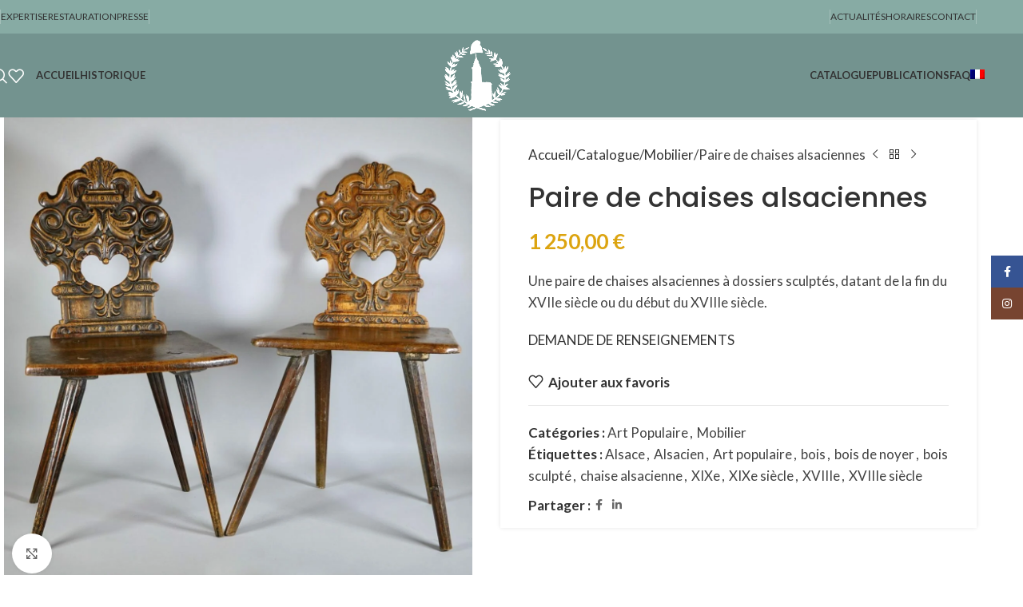

--- FILE ---
content_type: text/html; charset=UTF-8
request_url: https://antiquites-bastian.com/boutique/mobilier/%E2%97%8Apaire-de-chaises-alsaciennes/
body_size: 29429
content:
<!DOCTYPE html>
<html lang="fr-FR" prefix="og: https://ogp.me/ns#">
<head>
	<meta charset="UTF-8">
<script type="text/javascript">
/* <![CDATA[ */
 var gform;gform||(document.addEventListener("gform_main_scripts_loaded",function(){gform.scriptsLoaded=!0}),window.addEventListener("DOMContentLoaded",function(){gform.domLoaded=!0}),gform={domLoaded:!1,scriptsLoaded:!1,initializeOnLoaded:function(o){gform.domLoaded&&gform.scriptsLoaded?o():!gform.domLoaded&&gform.scriptsLoaded?window.addEventListener("DOMContentLoaded",o):document.addEventListener("gform_main_scripts_loaded",o)},hooks:{action:{},filter:{}},addAction:function(o,n,r,t){gform.addHook("action",o,n,r,t)},addFilter:function(o,n,r,t){gform.addHook("filter",o,n,r,t)},doAction:function(o){gform.doHook("action",o,arguments)},applyFilters:function(o){return gform.doHook("filter",o,arguments)},removeAction:function(o,n){gform.removeHook("action",o,n)},removeFilter:function(o,n,r){gform.removeHook("filter",o,n,r)},addHook:function(o,n,r,t,i){null==gform.hooks[o][n]&&(gform.hooks[o][n]=[]);var e=gform.hooks[o][n];null==i&&(i=n+"_"+e.length),gform.hooks[o][n].push({tag:i,callable:r,priority:t=null==t?10:t})},doHook:function(n,o,r){var t;if(r=Array.prototype.slice.call(r,1),null!=gform.hooks[n][o]&&((o=gform.hooks[n][o]).sort(function(o,n){return o.priority-n.priority}),o.forEach(function(o){"function"!=typeof(t=o.callable)&&(t=window[t]),"action"==n?t.apply(null,r):r[0]=t.apply(null,r)})),"filter"==n)return r[0]},removeHook:function(o,n,t,i){var r;null!=gform.hooks[o][n]&&(r=(r=gform.hooks[o][n]).filter(function(o,n,r){return!!(null!=i&&i!=o.tag||null!=t&&t!=o.priority)}),gform.hooks[o][n]=r)}}); 
/* ]]> */
</script>

	<link rel="profile" href="https://gmpg.org/xfn/11">
	<link rel="pingback" href="https://antiquites-bastian.com/xmlrpc.php">

		<style>img:is([sizes="auto" i], [sizes^="auto," i]) { contain-intrinsic-size: 3000px 1500px }</style>
	<link rel="alternate" hreflang="fr" href="https://antiquites-bastian.com/boutique/mobilier/%e2%97%8apaire-de-chaises-alsaciennes/" />
<link rel="alternate" hreflang="en" href="https://antiquites-bastian.com/en/folk-art/pair-of-alsatian-chairs-2/" />
<link rel="alternate" hreflang="x-default" href="https://antiquites-bastian.com/boutique/mobilier/%e2%97%8apaire-de-chaises-alsaciennes/" />

<!-- Optimisation des moteurs de recherche par Rank Math - https://rankmath.com/ -->
<title>Paire de chaises alsaciennes | Antiquités Bastian</title>
<meta name="description" content="Une paire de chaises alsaciennes à dossiers sculptés, datant de la fin du XVIIe siècle ou du début du XVIIIe siècle."/>
<meta name="robots" content="follow, index, max-snippet:-1, max-video-preview:-1, max-image-preview:large"/>
<link rel="canonical" href="https://antiquites-bastian.com/boutique/mobilier/%e2%97%8apaire-de-chaises-alsaciennes/" />
<meta property="og:locale" content="fr_FR" />
<meta property="og:type" content="product" />
<meta property="og:title" content="Paire de chaises alsaciennes | Antiquités Bastian" />
<meta property="og:description" content="Une paire de chaises alsaciennes à dossiers sculptés, datant de la fin du XVIIe siècle ou du début du XVIIIe siècle." />
<meta property="og:url" content="https://antiquites-bastian.com/boutique/mobilier/%e2%97%8apaire-de-chaises-alsaciennes/" />
<meta property="og:site_name" content="Antiquités Bastian" />
<meta property="og:updated_time" content="2023-12-01T18:41:39+01:00" />
<meta property="og:image" content="https://antiquites-bastian.com/wp-content/uploads/2020/06/DSC01149.jpg" />
<meta property="og:image:secure_url" content="https://antiquites-bastian.com/wp-content/uploads/2020/06/DSC01149.jpg" />
<meta property="og:image:width" content="1200" />
<meta property="og:image:height" content="1200" />
<meta property="og:image:alt" content="Paire de chaises alsaciennes" />
<meta property="og:image:type" content="image/jpeg" />
<meta property="product:price:amount" content="1250.00" />
<meta property="product:price:currency" content="EUR" />
<meta property="product:availability" content="instock" />
<meta name="twitter:card" content="summary_large_image" />
<meta name="twitter:title" content="Paire de chaises alsaciennes | Antiquités Bastian" />
<meta name="twitter:description" content="Une paire de chaises alsaciennes à dossiers sculptés, datant de la fin du XVIIe siècle ou du début du XVIIIe siècle." />
<meta name="twitter:image" content="https://antiquites-bastian.com/wp-content/uploads/2020/06/DSC01149.jpg" />
<meta name="twitter:label1" content="Prix" />
<meta name="twitter:data1" content="1 250,00&nbsp;&euro;" />
<meta name="twitter:label2" content="Disponibilité" />
<meta name="twitter:data2" content="En stock" />
<!-- /Extension Rank Math WordPress SEO -->

<link rel='dns-prefetch' href='//www.googletagmanager.com' />
<link rel='dns-prefetch' href='//fonts.googleapis.com' />
<link rel="alternate" type="application/rss+xml" title="Antiquités Bastian &raquo; Flux" href="https://antiquites-bastian.com/feed/" />
<link rel="alternate" type="application/rss+xml" title="Antiquités Bastian &raquo; Flux des commentaires" href="https://antiquites-bastian.com/comments/feed/" />

<style id='woocommerce-inline-inline-css' type='text/css'>
.woocommerce form .form-row .required { visibility: visible; }
</style>
<link rel='stylesheet' id='wpml-menu-item-0-css' href='https://antiquites-bastian.com/wp-content/plugins/sitepress-multilingual-cms/templates/language-switchers/menu-item/style.min.css?ver=1' type='text/css' media='all' />
<link rel='stylesheet' id='child-style-css' href='https://antiquites-bastian.com/wp-content/themes/woodmart-child/style.css?ver=8.2.7' type='text/css' media='all' />
<link rel='stylesheet' id='js_composer_front-css' href='https://antiquites-bastian.com/wp-content/uploads/2025/03/js_composer-1741256664.css?ver=8.2.7' type='text/css' media='all' />
<link rel='stylesheet' id='wd-style-base-css' href='https://antiquites-bastian.com/wp-content/themes/woodmart/css/parts/base.min.css?ver=8.2.7' type='text/css' media='all' />
<link rel='stylesheet' id='wd-helpers-wpb-elem-css' href='https://antiquites-bastian.com/wp-content/themes/woodmart/css/parts/helpers-wpb-elem.min.css?ver=8.2.7' type='text/css' media='all' />
<link rel='stylesheet' id='wd-wpml-css' href='https://antiquites-bastian.com/wp-content/themes/woodmart/css/parts/int-wpml.min.css?ver=8.2.7' type='text/css' media='all' />
<link rel='stylesheet' id='wd-wpbakery-base-css' href='https://antiquites-bastian.com/wp-content/themes/woodmart/css/parts/int-wpb-base.min.css?ver=8.2.7' type='text/css' media='all' />
<link rel='stylesheet' id='wd-woocommerce-base-css' href='https://antiquites-bastian.com/wp-content/themes/woodmart/css/parts/woocommerce-base.min.css?ver=8.2.7' type='text/css' media='all' />
<link rel='stylesheet' id='wd-mod-star-rating-css' href='https://antiquites-bastian.com/wp-content/themes/woodmart/css/parts/mod-star-rating.min.css?ver=8.2.7' type='text/css' media='all' />
<link rel='stylesheet' id='wd-woocommerce-block-notices-css' href='https://antiquites-bastian.com/wp-content/themes/woodmart/css/parts/woo-mod-block-notices.min.css?ver=8.2.7' type='text/css' media='all' />
<link rel='stylesheet' id='wd-woo-mod-quantity-css' href='https://antiquites-bastian.com/wp-content/themes/woodmart/css/parts/woo-mod-quantity.min.css?ver=8.2.7' type='text/css' media='all' />
<link rel='stylesheet' id='wd-woo-single-prod-el-base-css' href='https://antiquites-bastian.com/wp-content/themes/woodmart/css/parts/woo-single-prod-el-base.min.css?ver=8.2.7' type='text/css' media='all' />
<link rel='stylesheet' id='wd-woo-mod-stock-status-css' href='https://antiquites-bastian.com/wp-content/themes/woodmart/css/parts/woo-mod-stock-status.min.css?ver=8.2.7' type='text/css' media='all' />
<link rel='stylesheet' id='wd-woo-mod-shop-attributes-css' href='https://antiquites-bastian.com/wp-content/themes/woodmart/css/parts/woo-mod-shop-attributes.min.css?ver=8.2.7' type='text/css' media='all' />
<link rel='stylesheet' id='wd-header-base-css' href='https://antiquites-bastian.com/wp-content/themes/woodmart/css/parts/header-base.min.css?ver=8.2.7' type='text/css' media='all' />
<link rel='stylesheet' id='wd-mod-tools-css' href='https://antiquites-bastian.com/wp-content/themes/woodmart/css/parts/mod-tools.min.css?ver=8.2.7' type='text/css' media='all' />
<link rel='stylesheet' id='wd-header-elements-base-css' href='https://antiquites-bastian.com/wp-content/themes/woodmart/css/parts/header-el-base.min.css?ver=8.2.7' type='text/css' media='all' />
<link rel='stylesheet' id='wd-social-icons-css' href='https://antiquites-bastian.com/wp-content/themes/woodmart/css/parts/el-social-icons.min.css?ver=8.2.7' type='text/css' media='all' />
<link rel='stylesheet' id='wd-header-search-css' href='https://antiquites-bastian.com/wp-content/themes/woodmart/css/parts/header-el-search.min.css?ver=8.2.7' type='text/css' media='all' />
<link rel='stylesheet' id='wd-header-mobile-nav-dropdown-css' href='https://antiquites-bastian.com/wp-content/themes/woodmart/css/parts/header-el-mobile-nav-dropdown.min.css?ver=8.2.7' type='text/css' media='all' />
<link rel='stylesheet' id='wd-page-title-css' href='https://antiquites-bastian.com/wp-content/themes/woodmart/css/parts/page-title.min.css?ver=8.2.7' type='text/css' media='all' />
<link rel='stylesheet' id='wd-woo-single-prod-predefined-css' href='https://antiquites-bastian.com/wp-content/themes/woodmart/css/parts/woo-single-prod-predefined.min.css?ver=8.2.7' type='text/css' media='all' />
<link rel='stylesheet' id='wd-woo-single-prod-and-quick-view-predefined-css' href='https://antiquites-bastian.com/wp-content/themes/woodmart/css/parts/woo-single-prod-and-quick-view-predefined.min.css?ver=8.2.7' type='text/css' media='all' />
<link rel='stylesheet' id='wd-woo-single-prod-el-tabs-predefined-css' href='https://antiquites-bastian.com/wp-content/themes/woodmart/css/parts/woo-single-prod-el-tabs-predefined.min.css?ver=8.2.7' type='text/css' media='all' />
<link rel='stylesheet' id='wd-woo-single-prod-opt-base-css' href='https://antiquites-bastian.com/wp-content/themes/woodmart/css/parts/woo-single-prod-opt-base.min.css?ver=8.2.7' type='text/css' media='all' />
<link rel='stylesheet' id='wd-woo-single-prod-el-gallery-css' href='https://antiquites-bastian.com/wp-content/themes/woodmart/css/parts/woo-single-prod-el-gallery.min.css?ver=8.2.7' type='text/css' media='all' />
<link rel='stylesheet' id='wd-swiper-css' href='https://antiquites-bastian.com/wp-content/themes/woodmart/css/parts/lib-swiper.min.css?ver=8.2.7' type='text/css' media='all' />
<link rel='stylesheet' id='wd-swiper-arrows-css' href='https://antiquites-bastian.com/wp-content/themes/woodmart/css/parts/lib-swiper-arrows.min.css?ver=8.2.7' type='text/css' media='all' />
<link rel='stylesheet' id='wd-photoswipe-css' href='https://antiquites-bastian.com/wp-content/themes/woodmart/css/parts/lib-photoswipe.min.css?ver=8.2.7' type='text/css' media='all' />
<link rel='stylesheet' id='wd-woo-single-prod-el-navigation-css' href='https://antiquites-bastian.com/wp-content/themes/woodmart/css/parts/woo-single-prod-el-navigation.min.css?ver=8.2.7' type='text/css' media='all' />
<link rel='stylesheet' id='wd-mfp-popup-css' href='https://antiquites-bastian.com/wp-content/themes/woodmart/css/parts/lib-magnific-popup.min.css?ver=8.2.7' type='text/css' media='all' />
<link rel='stylesheet' id='wd-button-css' href='https://antiquites-bastian.com/wp-content/themes/woodmart/css/parts/el-button.min.css?ver=8.2.7' type='text/css' media='all' />
<link rel='stylesheet' id='wd-section-title-css' href='https://antiquites-bastian.com/wp-content/themes/woodmart/css/parts/el-section-title.min.css?ver=8.2.7' type='text/css' media='all' />
<link rel='stylesheet' id='wd-mod-highlighted-text-css' href='https://antiquites-bastian.com/wp-content/themes/woodmart/css/parts/mod-highlighted-text.min.css?ver=8.2.7' type='text/css' media='all' />
<link rel='stylesheet' id='wd-info-box-css' href='https://antiquites-bastian.com/wp-content/themes/woodmart/css/parts/el-info-box.min.css?ver=8.2.7' type='text/css' media='all' />
<link rel='stylesheet' id='wd-social-icons-styles-css' href='https://antiquites-bastian.com/wp-content/themes/woodmart/css/parts/el-social-styles.min.css?ver=8.2.7' type='text/css' media='all' />
<link rel='stylesheet' id='wd-tabs-css' href='https://antiquites-bastian.com/wp-content/themes/woodmart/css/parts/el-tabs.min.css?ver=8.2.7' type='text/css' media='all' />
<link rel='stylesheet' id='wd-woo-single-prod-el-tabs-opt-layout-tabs-css' href='https://antiquites-bastian.com/wp-content/themes/woodmart/css/parts/woo-single-prod-el-tabs-opt-layout-tabs.min.css?ver=8.2.7' type='text/css' media='all' />
<link rel='stylesheet' id='wd-accordion-css' href='https://antiquites-bastian.com/wp-content/themes/woodmart/css/parts/el-accordion.min.css?ver=8.2.7' type='text/css' media='all' />
<link rel='stylesheet' id='wd-accordion-elem-wpb-css' href='https://antiquites-bastian.com/wp-content/themes/woodmart/css/parts/el-accordion-wpb-elem.min.css?ver=8.2.7' type='text/css' media='all' />
<link rel='stylesheet' id='wd-product-loop-css' href='https://antiquites-bastian.com/wp-content/themes/woodmart/css/parts/woo-product-loop.min.css?ver=8.2.7' type='text/css' media='all' />
<link rel='stylesheet' id='wd-product-loop-base-css' href='https://antiquites-bastian.com/wp-content/themes/woodmart/css/parts/woo-product-loop-base.min.css?ver=8.2.7' type='text/css' media='all' />
<link rel='stylesheet' id='wd-mod-more-description-css' href='https://antiquites-bastian.com/wp-content/themes/woodmart/css/parts/mod-more-description.min.css?ver=8.2.7' type='text/css' media='all' />
<link rel='stylesheet' id='wd-swiper-pagin-css' href='https://antiquites-bastian.com/wp-content/themes/woodmart/css/parts/lib-swiper-pagin.min.css?ver=8.2.7' type='text/css' media='all' />
<link rel='stylesheet' id='wd-footer-base-css' href='https://antiquites-bastian.com/wp-content/themes/woodmart/css/parts/footer-base.min.css?ver=8.2.7' type='text/css' media='all' />
<link rel='stylesheet' id='wd-scroll-top-css' href='https://antiquites-bastian.com/wp-content/themes/woodmart/css/parts/opt-scrolltotop.min.css?ver=8.2.7' type='text/css' media='all' />
<link rel='stylesheet' id='wd-header-search-fullscreen-css' href='https://antiquites-bastian.com/wp-content/themes/woodmart/css/parts/header-el-search-fullscreen-general.min.css?ver=8.2.7' type='text/css' media='all' />
<link rel='stylesheet' id='wd-header-search-fullscreen-1-css' href='https://antiquites-bastian.com/wp-content/themes/woodmart/css/parts/header-el-search-fullscreen-1.min.css?ver=8.2.7' type='text/css' media='all' />
<link rel='stylesheet' id='wd-wd-search-form-css' href='https://antiquites-bastian.com/wp-content/themes/woodmart/css/parts/wd-search-form.min.css?ver=8.2.7' type='text/css' media='all' />
<link rel='stylesheet' id='wd-wd-search-results-css' href='https://antiquites-bastian.com/wp-content/themes/woodmart/css/parts/wd-search-results.min.css?ver=8.2.7' type='text/css' media='all' />
<link rel='stylesheet' id='wd-wd-search-dropdown-css' href='https://antiquites-bastian.com/wp-content/themes/woodmart/css/parts/wd-search-dropdown.min.css?ver=8.2.7' type='text/css' media='all' />
<link rel='stylesheet' id='wd-mod-animations-keyframes-css' href='https://antiquites-bastian.com/wp-content/themes/woodmart/css/parts/int-wbp-el-animations.min.css?ver=8.2.7' type='text/css' media='all' />
<link rel='stylesheet' id='wd-sticky-social-buttons-css' href='https://antiquites-bastian.com/wp-content/themes/woodmart/css/parts/opt-sticky-social.min.css?ver=8.2.7' type='text/css' media='all' />
<link rel='stylesheet' id='xts-google-fonts-css' href='https://fonts.googleapis.com/css?family=Lato%3A400%2C700%7CPoppins%3A400%2C600%2C500&#038;ver=8.2.7' type='text/css' media='all' />
<script type="text/javascript" src="https://antiquites-bastian.com/wp-includes/js/jquery/jquery.min.js?ver=3.7.1" id="jquery-core-js"></script>
<script type="text/javascript" src="https://antiquites-bastian.com/wp-includes/js/jquery/jquery-migrate.min.js?ver=3.4.1" id="jquery-migrate-js"></script>
<script type="text/javascript" src="https://antiquites-bastian.com/wp-content/plugins/woocommerce/assets/js/zoom/jquery.zoom.min.js?ver=1.7.21-wc.10.1.1" id="zoom-js" defer="defer" data-wp-strategy="defer"></script>
<script type="text/javascript" id="wc-single-product-js-extra">
/* <![CDATA[ */
var wc_single_product_params = {"i18n_required_rating_text":"Veuillez s\u00e9lectionner une note","i18n_rating_options":["1\u00a0\u00e9toile sur 5","2\u00a0\u00e9toiles sur 5","3\u00a0\u00e9toiles sur 5","4\u00a0\u00e9toiles sur 5","5\u00a0\u00e9toiles sur 5"],"i18n_product_gallery_trigger_text":"Voir la galerie d\u2019images en plein \u00e9cran","review_rating_required":"yes","flexslider":{"rtl":false,"animation":"slide","smoothHeight":true,"directionNav":false,"controlNav":"thumbnails","slideshow":false,"animationSpeed":500,"animationLoop":false,"allowOneSlide":false},"zoom_enabled":"","zoom_options":[],"photoswipe_enabled":"","photoswipe_options":{"shareEl":false,"closeOnScroll":false,"history":false,"hideAnimationDuration":0,"showAnimationDuration":0},"flexslider_enabled":""};
/* ]]> */
</script>
<script type="text/javascript" src="https://antiquites-bastian.com/wp-content/plugins/woocommerce/assets/js/frontend/single-product.min.js?ver=10.1.1" id="wc-single-product-js" defer="defer" data-wp-strategy="defer"></script>
<script type="text/javascript" src="https://antiquites-bastian.com/wp-content/plugins/woocommerce/assets/js/jquery-blockui/jquery.blockUI.min.js?ver=2.7.0-wc.10.1.1" id="jquery-blockui-js" defer="defer" data-wp-strategy="defer"></script>
<script type="text/javascript" src="https://antiquites-bastian.com/wp-content/plugins/woocommerce/assets/js/js-cookie/js.cookie.min.js?ver=2.1.4-wc.10.1.1" id="js-cookie-js" defer="defer" data-wp-strategy="defer"></script>
<script type="text/javascript" id="woocommerce-js-extra">
/* <![CDATA[ */
var woocommerce_params = {"ajax_url":"\/wp-admin\/admin-ajax.php","wc_ajax_url":"\/?wc-ajax=%%endpoint%%","i18n_password_show":"Afficher le mot de passe","i18n_password_hide":"Masquer le mot de passe"};
/* ]]> */
</script>
<script type="text/javascript" src="https://antiquites-bastian.com/wp-content/plugins/woocommerce/assets/js/frontend/woocommerce.min.js?ver=10.1.1" id="woocommerce-js" defer="defer" data-wp-strategy="defer"></script>

<!-- Extrait de code de la balise Google (gtag.js) ajouté par Site Kit -->
<!-- Extrait Google Analytics ajouté par Site Kit -->
<script type="text/javascript" src="https://www.googletagmanager.com/gtag/js?id=G-8ZKS3V83ZD" id="google_gtagjs-js" async></script>
<script type="text/javascript" id="google_gtagjs-js-after">
/* <![CDATA[ */
window.dataLayer = window.dataLayer || [];function gtag(){dataLayer.push(arguments);}
gtag("set","linker",{"domains":["antiquites-bastian.com"]});
gtag("js", new Date());
gtag("set", "developer_id.dZTNiMT", true);
gtag("config", "G-8ZKS3V83ZD");
/* ]]> */
</script>
<script type="text/javascript" src="https://antiquites-bastian.com/wp-content/themes/woodmart/js/libs/device.min.js?ver=8.2.7" id="wd-device-library-js"></script>
<script type="text/javascript" src="https://antiquites-bastian.com/wp-content/themes/woodmart/js/scripts/global/scrollBar.min.js?ver=8.2.7" id="wd-scrollbar-js"></script>
<script></script><link rel="https://api.w.org/" href="https://antiquites-bastian.com/wp-json/" /><link rel="alternate" title="JSON" type="application/json" href="https://antiquites-bastian.com/wp-json/wp/v2/product/10085" /><link rel="EditURI" type="application/rsd+xml" title="RSD" href="https://antiquites-bastian.com/xmlrpc.php?rsd" />
<meta name="generator" content="WordPress 6.7.4" />
<link rel='shortlink' href='https://antiquites-bastian.com/?p=10085' />
<link rel="alternate" title="oEmbed (JSON)" type="application/json+oembed" href="https://antiquites-bastian.com/wp-json/oembed/1.0/embed?url=https%3A%2F%2Fantiquites-bastian.com%2Fboutique%2Fmobilier%2F%25e2%2597%258apaire-de-chaises-alsaciennes%2F" />
<link rel="alternate" title="oEmbed (XML)" type="text/xml+oembed" href="https://antiquites-bastian.com/wp-json/oembed/1.0/embed?url=https%3A%2F%2Fantiquites-bastian.com%2Fboutique%2Fmobilier%2F%25e2%2597%258apaire-de-chaises-alsaciennes%2F&#038;format=xml" />
<meta name="generator" content="WPML ver:4.7.6 stt:1,4;" />
<meta name="generator" content="Site Kit by Google 1.170.0" />					<meta name="viewport" content="width=device-width, initial-scale=1.0, maximum-scale=1.0, user-scalable=no">
										<noscript><style>.woocommerce-product-gallery{ opacity: 1 !important; }</style></noscript>
	<meta name="generator" content="Powered by WPBakery Page Builder - drag and drop page builder for WordPress."/>
<script type="text/javascript" id="google_gtagjs" src="https://www.googletagmanager.com/gtag/js?id=G-2WSLD6XDTB" async="async"></script>
<script type="text/javascript" id="google_gtagjs-inline">
/* <![CDATA[ */
window.dataLayer = window.dataLayer || [];function gtag(){dataLayer.push(arguments);}gtag('js', new Date());gtag('config', 'G-2WSLD6XDTB', {} );
/* ]]> */
</script>
<link rel="icon" href="https://antiquites-bastian.com/wp-content/uploads/2018/04/logo-bastian-couleur-350px-150x150.png" sizes="32x32" />
<link rel="icon" href="https://antiquites-bastian.com/wp-content/uploads/2018/04/logo-bastian-couleur-350px.png" sizes="192x192" />
<link rel="apple-touch-icon" href="https://antiquites-bastian.com/wp-content/uploads/2018/04/logo-bastian-couleur-350px.png" />
<meta name="msapplication-TileImage" content="https://antiquites-bastian.com/wp-content/uploads/2018/04/logo-bastian-couleur-350px.png" />
		<style type="text/css" id="wp-custom-css">
			.custom-badge {
    margin-top: -120px !important;
}

.search-results-wrapper .price {
	display:none;
}

.select2-container--default {
    max-width: 100%;
    width: 100%;
}
body .gform_wrapper form .gform_body ul,
body .gform_wrapper form .gform_body ul li {
     list-style-type: none !important;
     list-style-image: none !important;
     list-style: none !important;
     background-image: none !important;
     background: none !important;
     padding: 0 !important;
     margin: 0 !important;
     border: none !important
}
body .gform_wrapper form .gform_body ul > li:before {
     content: "";
}


.product-label.out-of-stock {
    background-color: #dca410 !important;
    color: #ffffff !important;
    font-size: 18px;
    padding: 14px;
}		</style>
		<style>
		
		</style>        <style type="text/css">
            /* Masquage plus agressif basé sur la classe outofstock */
            .outofstock .price,
            .outofstock .wd-add-btn,
            .outofstock .wd-buy-now-btn,
            .outofstock .single_add_to_cart_button,
            .outofstock form.cart,
            .outofstock .add-to-cart-loop,
            .outofstock .woodmart-add-btn,
            .outofstock .add_to_cart_button,
            .outofstock [id*="wd-"],  /* Tout élément avec un ID contenant "wd-" */
            .outofstock [data-id*="wd-"], /* Tout élément avec data-id contenant "wd-" */
            .outofstock .wd-action-btn,
            .outofstock .quantity,
            .outofstock .variations_form {
                display: none !important;
            }
            
            /* Style pour le message de rupture */
            .produit-rupture-message {
                color: #74948f;
                font-weight: bold;
                margin: 10px 0;
            }
        </style>
        <noscript><style> .wpb_animate_when_almost_visible { opacity: 1; }</style></noscript>			<style id="wd-style-header_686833-css" data-type="wd-style-header_686833">
				:root{
	--wd-top-bar-h: 42px;
	--wd-top-bar-sm-h: 38px;
	--wd-top-bar-sticky-h: .00001px;
	--wd-top-bar-brd-w: .00001px;

	--wd-header-general-h: 105px;
	--wd-header-general-sm-h: 60px;
	--wd-header-general-sticky-h: 60px;
	--wd-header-general-brd-w: .00001px;

	--wd-header-bottom-h: 52px;
	--wd-header-bottom-sm-h: 52px;
	--wd-header-bottom-sticky-h: .00001px;
	--wd-header-bottom-brd-w: .00001px;

	--wd-header-clone-h: .00001px;

	--wd-header-brd-w: calc(var(--wd-top-bar-brd-w) + var(--wd-header-general-brd-w) + var(--wd-header-bottom-brd-w));
	--wd-header-h: calc(var(--wd-top-bar-h) + var(--wd-header-general-h) + var(--wd-header-bottom-h) + var(--wd-header-brd-w));
	--wd-header-sticky-h: calc(var(--wd-top-bar-sticky-h) + var(--wd-header-general-sticky-h) + var(--wd-header-bottom-sticky-h) + var(--wd-header-clone-h) + var(--wd-header-brd-w));
	--wd-header-sm-h: calc(var(--wd-top-bar-sm-h) + var(--wd-header-general-sm-h) + var(--wd-header-bottom-sm-h) + var(--wd-header-brd-w));
}

.whb-top-bar .wd-dropdown {
	margin-top: 1px;
}

.whb-top-bar .wd-dropdown:after {
	height: 11px;
}


.whb-sticked .whb-general-header .wd-dropdown:not(.sub-sub-menu) {
	margin-top: 10px;
}

.whb-sticked .whb-general-header .wd-dropdown:not(.sub-sub-menu):after {
	height: 20px;
}




.whb-header-bottom .wd-dropdown {
	margin-top: 6px;
}

.whb-header-bottom .wd-dropdown:after {
	height: 16px;
}



		
.whb-top-bar {
	background-color: rgba(105, 150, 142, 0.8);
}

.whb-9x1ytaxq7aphtb3npidp form.searchform {
	--wd-form-height: 46px;
}
.whb-general-header {
	background-color: rgba(102, 137, 132, 0.90980392156863);border-bottom-width: 0px;border-bottom-style: solid;
}

.whb-header-bottom {
	border-bottom-width: 0px;border-bottom-style: solid;
}
			</style>
						<style id="wd-style-theme_settings_default-css" data-type="wd-style-theme_settings_default">
				@font-face {
	font-weight: normal;
	font-style: normal;
	font-family: "woodmart-font";
	src: url("//antiquites-bastian.com/wp-content/themes/woodmart/fonts/woodmart-font-1-400.woff2?v=8.2.7") format("woff2");
}

:root {
	--wd-text-font: "Lato", Arial, Helvetica, sans-serif;
	--wd-text-font-weight: 400;
	--wd-text-color: #424242;
	--wd-text-font-size: 17px;
	--wd-title-font: "Poppins", Arial, Helvetica, sans-serif;
	--wd-title-font-weight: 400;
	--wd-title-color: #424242;
	--wd-entities-title-font: "Poppins", Arial, Helvetica, sans-serif;
	--wd-entities-title-font-weight: 500;
	--wd-entities-title-color: #333333;
	--wd-entities-title-color-hover: rgb(51 51 51 / 65%);
	--wd-alternative-font: Georgia, serif;
	--wd-widget-title-font: "Poppins", Arial, Helvetica, sans-serif;
	--wd-widget-title-font-weight: 600;
	--wd-widget-title-transform: uppercase;
	--wd-widget-title-color: #333;
	--wd-widget-title-font-size: 16px;
	--wd-header-el-font: "Lato", Arial, Helvetica, sans-serif;
	--wd-header-el-font-weight: 700;
	--wd-header-el-transform: uppercase;
	--wd-header-el-font-size: 13px;
	--wd-primary-color: #dca410;
	--wd-alternative-color: #fbbc34;
	--wd-link-color: #333333;
	--wd-link-color-hover: #242424;
	--btn-default-bgcolor: #f7f7f7;
	--btn-default-bgcolor-hover: #efefef;
	--btn-accented-bgcolor: #dca410;
	--btn-accented-bgcolor-hover: #dca410;
	--wd-form-brd-width: 2px;
	--notices-success-bg: #459647;
	--notices-success-color: #fff;
	--notices-warning-bg: #E0B252;
	--notices-warning-color: #fff;
}
.wd-popup.wd-age-verify {
	--wd-popup-width: 500px;
}
.wd-popup.wd-promo-popup {
	background-color: #111111;
	background-image: none;
	background-repeat: no-repeat;
	background-size: contain;
	background-position: left center;
	--wd-popup-width: 800px;
}
.header-banner {
	background-color: #58d3bb;
	background-image: none;
}
:is(.woodmart-woocommerce-layered-nav, .wd-product-category-filter) .wd-scroll-content {
	max-height: 280px;
}
.wd-page-title {
	background-color: #455d59;
	background-image: url(https://antiquites-bastian.com/wp-content/uploads/2021/11/mirrored-squares.png);
	background-repeat: repeat;
	background-size: contain;
	background-position: center center;
}
.wd-footer {
	background-color: #455d59;
	background-image: url(https://antiquites-bastian.com/wp-content/uploads/2018/05/mirrored-squares.png);
}
.wd-popup.popup-quick-view {
	--wd-popup-width: 920px;
}
:root{
--wd-container-w: 1222px;
--wd-form-brd-radius: 35px;
--btn-default-color: #333;
--btn-default-color-hover: #333;
--btn-accented-color: #fff;
--btn-accented-color-hover: #fff;
--btn-default-brd-radius: 0px;
--btn-default-box-shadow: none;
--btn-default-box-shadow-hover: none;
--btn-default-box-shadow-active: none;
--btn-default-bottom: 0px;
--btn-accented-bottom-active: -1px;
--btn-accented-brd-radius: 0px;
--btn-accented-box-shadow: inset 0 -2px 0 rgba(0, 0, 0, .15);
--btn-accented-box-shadow-hover: inset 0 -2px 0 rgba(0, 0, 0, .15);
--wd-brd-radius: 0px;
}

@media (min-width: 1222px) {
[data-vc-full-width]:not([data-vc-stretch-content]),
:is(.vc_section, .vc_row).wd-section-stretch {
padding-left: calc((100vw - 1222px - var(--wd-sticky-nav-w) - var(--wd-scroll-w)) / 2);
padding-right: calc((100vw - 1222px - var(--wd-sticky-nav-w) - var(--wd-scroll-w)) / 2);
}
}


			</style>
			<style type="text/css">#wpadminbar, #wpadminbar .menupop .ab-sub-wrapper, .ab-sub-secondary, #wpadminbar .quicklinks .menupop ul.ab-sub-secondary,#wpadminbar .quicklinks .menupop ul.ab-sub-secondary .ab-submenu {background:#60817c}#wpadminbar a.ab-item, #wpadminbar>#wp-toolbar span.ab-label, #wpadminbar>#wp-toolbar span.noticon, #wpadminbar .ab-icon:before,#wpadminbar .ab-item:before {color:#ffffff}#wpadminbar .quicklinks .menupop ul li a, #wpadminbar .quicklinks .menupop ul li a strong, #wpadminbar .quicklinks .menupop.hover ul li a,#wpadminbar.nojs .quicklinks .menupop:hover ul li a {color:#ffffff; font-size:13px !important }#wpadminbar:not(.mobile)>#wp-toolbar a:focus span.ab-label,#wpadminbar:not(.mobile)>#wp-toolbar li:hover span.ab-label,#wpadminbar>#wp-toolbar li.hover span.ab-label, #wpadminbar.mobile .quicklinks .hover .ab-icon:before,#wpadminbar.mobile .quicklinks .hover .ab-item:before, #wpadminbar .quicklinks .menupop .ab-sub-secondary>li .ab-item:focus a,#wpadminbar .quicklinks .menupop .ab-sub-secondary>li>a:hover {color:#dd9933}#wpadminbar .quicklinks .ab-sub-wrapper .menupop.hover>a,#wpadminbar .quicklinks .menupop ul li a:focus,#wpadminbar .quicklinks .menupop ul li a:focus strong,#wpadminbar .quicklinks .menupop ul li a:hover,#wpadminbar .quicklinks .menupop ul li a:hover strong,#wpadminbar .quicklinks .menupop.hover ul li a:focus,#wpadminbar .quicklinks .menupop.hover ul li a:hover,#wpadminbar li #adminbarsearch.adminbar-focused:before,#wpadminbar li .ab-item:focus:before,#wpadminbar li a:focus .ab-icon:before,#wpadminbar li.hover .ab-icon:before,#wpadminbar li.hover .ab-item:before,#wpadminbar li:hover #adminbarsearch:before,#wpadminbar li:hover .ab-icon:before,#wpadminbar li:hover .ab-item:before,#wpadminbar.nojs .quicklinks .menupop:hover ul li a:focus,#wpadminbar.nojs .quicklinks .menupop:hover ul li a:hover, #wpadminbar .quicklinks .ab-sub-wrapper .menupop.hover>a .blavatar,#wpadminbar .quicklinks li a:focus .blavatar,#wpadminbar .quicklinks li a:hover .blavatar{color:#dd9933}#wpadminbar .menupop .ab-sub-wrapper, #wpadminbar .shortlink-input {background:#60817c}#wpadminbar .ab-submenu .ab-item, #wpadminbar .quicklinks .menupop ul.ab-submenu li a,#wpadminbar .quicklinks .menupop ul.ab-submenu li a.ab-item {color:#ffffff}#wpadminbar .ab-submenu .ab-item:hover, #wpadminbar .quicklinks .menupop ul.ab-submenu li a:hover,#wpadminbar .quicklinks .menupop ul.ab-submenu li a.ab-item:hover {color:#dd9933}.quicklinks li.wpshapere_site_title a{ outline:none; border:none;}.quicklinks li.wpshapere_site_title {width:180px !important;margin-top:-px !important;margin-top:px !important;}.quicklinks li.wpshapere_site_title a{outline:none; border:none;}.quicklinks li.wpshapere_site_title a, .quicklinks li.wpshapere_site_title a:hover, .quicklinks li.wpshapere_site_title a:focus {background-size:25%!important;}#adminmenuwrap{-webkit-box-shadow:0px 4px 16px 0px rgba(0,0,0,0.3);-moz-box-shadow:0px 4px 16px 0px rgba(0,0,0,0.3);box-shadow:0px 4px 16px 0px rgba(0,0,0,0.3);}ul#adminmenu a.wp-has-current-submenu:after, ul#adminmenu>li.current>a.current:after{border-right-color:transparent;}#wpadminbar * .ab-sub-wrapper {transition:all 280ms cubic-bezier(.4,0,.2,1) !important;}#wp-toolbar > ul > li > .ab-sub-wrapper {-webkit-transform:scale(.25,0);transform:scale(.25,0);-webkit-transition:all 280ms cubic-bezier(.4,0,.2,1);transition:all 280ms cubic-bezier(.4,0,.2,1);-webkit-transform-origin:50% 0 !important;transform-origin:50% 0 !important;display:block !important;opacity:0 !important;}#wp-toolbar > ul > li.hover > .ab-sub-wrapper {-webkit-transform:scale(1,1);transform:scale(1,1);opacity:1 !important;}#wp-toolbar > ul > li > .ab-sub-wrapper:before {position:absolute;top:-8px;left:20%;content:"";display:block;border:6px solid transparent;border-bottom-color:transparent;border-bottom-color:#60817c;transition:all 0.2s ease-in-out;-moz-transition:all 0.2s ease-in-out;-webkit-transition:all 0.2s ease-in-out;}#wp-toolbar > ul > li.hover > .ab-sub-wrapper:before {top:-12px;}#wp-toolbar > ul > li#wp-admin-bar-my-account > .ab-sub-wrapper:before{left:60%}#wpadminbar .ab-top-menu>li.hover>.ab-item,#wpadminbar.nojq .quicklinks .ab-top-menu>li>.ab-item:focus,#wpadminbar:not(.mobile) .ab-top-menu>li:hover>.ab-item,#wpadminbar:not(.mobile) .ab-top-menu>li>.ab-item:focus{background:#60817c; color:#ffffff}</style></head>

<body class="product-template-default single single-product postid-10085 theme-woodmart woocommerce woocommerce-page woocommerce-no-js wrapper-full-width  catalog-mode-on categories-accordion-on woodmart-ajax-shop-on wpb-js-composer js-comp-ver-8.2 vc_responsive">
			<script type="text/javascript" id="wd-flicker-fix">// Flicker fix.</script>	
	
	<div class="wd-page-wrapper website-wrapper">
									<header class="whb-header whb-header_686833 whb-sticky-shadow whb-scroll-stick whb-sticky-real whb-custom-header">
					<div class="whb-main-header">
	
<div class="whb-row whb-top-bar whb-not-sticky-row whb-with-bg whb-without-border whb-color-light whb-flex-flex-middle">
	<div class="container">
		<div class="whb-flex-row whb-top-bar-inner">
			<div class="whb-column whb-col-left whb-column5 whb-visible-lg">
	<div class="wd-header-divider wd-full-height whb-57atp3f1sselgag9s576"></div>

<div class="wd-header-nav wd-header-secondary-nav whb-9ql58zptmpa7vj8vnlyn text-left" role="navigation" aria-label="Secondary navigation">
	<ul id="menu-top-bar-left" class="menu wd-nav wd-nav-secondary wd-style-separated wd-gap-s"><li id="menu-item-4142" class="menu-item menu-item-type-post_type menu-item-object-page menu-item-4142 item-level-0 menu-simple-dropdown wd-event-hover" ><a href="https://antiquites-bastian.com/expertise/" class="woodmart-nav-link"><span class="nav-link-text">Expertise</span></a></li>
<li id="menu-item-4197" class="menu-item menu-item-type-post_type menu-item-object-page menu-item-4197 item-level-0 menu-simple-dropdown wd-event-hover" ><a href="https://antiquites-bastian.com/restauration-2/" class="woodmart-nav-link"><span class="nav-link-text">Restauration</span></a></li>
<li id="menu-item-4244" class="menu-item menu-item-type-post_type menu-item-object-page menu-item-4244 item-level-0 menu-simple-dropdown wd-event-hover" ><a href="https://antiquites-bastian.com/presse/" class="woodmart-nav-link"><span class="nav-link-text">Presse</span></a></li>
</ul></div>
<div class="wd-header-divider wd-full-height whb-rrbh08y7m9eu3xy66ohd"></div>
</div>
<div class="whb-column whb-col-center whb-column6 whb-visible-lg whb-empty-column">
	</div>
<div class="whb-column whb-col-right whb-column7 whb-visible-lg">
	<div class="wd-header-divider wd-full-height whb-aik22afewdiur23h71ba"></div>

<div class="wd-header-nav wd-header-secondary-nav whb-qyxd33agi52wruenrb9t text-right" role="navigation" aria-label="Secondary navigation">
	<ul id="menu-top-bar-right" class="menu wd-nav wd-nav-secondary wd-style-separated wd-gap-s"><li id="menu-item-4110" class="menu-item menu-item-type-post_type menu-item-object-page menu-item-4110 item-level-0 menu-simple-dropdown wd-event-hover" ><a href="https://antiquites-bastian.com/actualites/" class="woodmart-nav-link"><span class="nav-link-text">Actualités</span></a></li>
<li id="menu-item-2585" class="woodmart-open-newsletter menu-item menu-item-type-custom menu-item-object-custom menu-item-2585 item-level-0 menu-simple-dropdown wd-event-hover" ><a href="#" class="woodmart-nav-link"><span class="nav-link-text">HORAIRES</span></a></li>
<li id="menu-item-1630" class="menu-item menu-item-type-post_type menu-item-object-page menu-item-1630 item-level-0 menu-simple-dropdown wd-event-hover" ><a href="https://antiquites-bastian.com/nous-contacter/" class="woodmart-nav-link"><span class="nav-link-text">CONTACT</span></a></li>
</ul></div>
<div class="wd-header-divider wd-full-height whb-hvo7pk2f543doxhr21h5"></div>
</div>
<div class="whb-column whb-col-mobile whb-column_mobile1 whb-hidden-lg">
				<div
						class=" wd-social-icons  wd-style-default social-share wd-shape-circle  whb-2l86tcployplvlqwev4m color-scheme-light text-center">
				
				
									<a rel="noopener noreferrer nofollow" href="https://www.facebook.com/sharer/sharer.php?u=https://antiquites-bastian.com/boutique/mobilier/%e2%97%8apaire-de-chaises-alsaciennes/" target="_blank" class=" wd-social-icon social-facebook" aria-label="Facebook social link">
						<span class="wd-icon"></span>
											</a>
				
				
				
				
				
				
				
				
				
									<a rel="noopener noreferrer nofollow" href="https://www.linkedin.com/shareArticle?mini=true&url=https://antiquites-bastian.com/boutique/mobilier/%e2%97%8apaire-de-chaises-alsaciennes/" target="_blank" class=" wd-social-icon social-linkedin" aria-label="Linkedin social link">
						<span class="wd-icon"></span>
											</a>
				
				
				
				
				
				
				
				
				
				
				
				
				
				
				
				
				
			</div>

		</div>
		</div>
	</div>
</div>

<div class="whb-row whb-general-header whb-sticky-row whb-with-bg whb-without-border whb-color-light whb-flex-equal-sides">
	<div class="container">
		<div class="whb-flex-row whb-general-header-inner">
			<div class="whb-column whb-col-left whb-column8 whb-visible-lg">
	<div class="wd-header-search wd-tools-element wd-design-1 wd-style-icon wd-display-full-screen whb-9x1ytaxq7aphtb3npidp" title="Rechercher">
	<a href="#" rel="nofollow" aria-label="Rechercher">
		
			<span class="wd-tools-icon">
							</span>

			<span class="wd-tools-text">
				Rechercher			</span>

			</a>

	</div>

<div class="wd-header-wishlist wd-tools-element wd-style-icon wd-with-count wd-design-2 whb-a22wdkiy3r40yw2paskq" title="My Wishlist">
	<a href="https://antiquites-bastian.com/boutique/mobilier/%e2%97%8apaire-de-chaises-alsaciennes/" title="Wishlist products">
		
			<span class="wd-tools-icon">
				
									<span class="wd-tools-count">
						0					</span>
							</span>

			<span class="wd-tools-text">
				Favoris			</span>

			</a>
</div>

<div class="wd-header-nav wd-header-secondary-nav whb-87p02bezoownfldg0r4c text-right" role="navigation" aria-label="Secondary navigation">
	<ul id="menu-menu-left" class="menu wd-nav wd-nav-secondary wd-style-default wd-gap-s"><li id="menu-item-18806" class="menu-item menu-item-type-post_type menu-item-object-page menu-item-home menu-item-18806 item-level-0 menu-simple-dropdown wd-event-hover" ><a href="https://antiquites-bastian.com/" class="woodmart-nav-link"><span class="nav-link-text">Accueil</span></a></li>
<li id="menu-item-1639" class="menu-item menu-item-type-post_type menu-item-object-page menu-item-1639 item-level-0 menu-simple-dropdown wd-event-hover" ><a href="https://antiquites-bastian.com/historique/" class="woodmart-nav-link"><span class="nav-link-text">Historique</span></a></li>
</ul></div>
</div>
<div class="whb-column whb-col-center whb-column9 whb-visible-lg">
	
<div class="whb-space-element whb-1r5qgmmb65slbnwchrky " style="width:10px;"></div>
<div class="site-logo whb-gs8bcnxektjsro21n657 wd-switch-logo">
	<a href="https://antiquites-bastian.com/" class="wd-logo wd-main-logo" rel="home" aria-label="Site logo">
		<img src="https://antiquites-bastian.com/wp-content/uploads/2019/11/logo-bastian-blanc-300px.png" alt="Antiquités Bastian" style="max-width: 105px;" loading="lazy" />	</a>
					<a href="https://antiquites-bastian.com/" class="wd-logo wd-sticky-logo" rel="home">
			<img src="https://antiquites-bastian.com/wp-content/uploads/2019/11/logo-bastian-couleur-225px.png" alt="Antiquités Bastian" style="max-width: 105px;" />		</a>
	</div>

<div class="whb-space-element whb-gbe6qkfbe69c4py6d9hl " style="width:10px;"></div>
</div>
<div class="whb-column whb-col-right whb-column10 whb-visible-lg">
	
<div class="wd-header-nav wd-header-secondary-nav whb-05oyevuqjklv0bctbvgf text-left" role="navigation" aria-label="Secondary navigation">
	<ul id="menu-menu-right" class="menu wd-nav wd-nav-secondary wd-style-default wd-gap-s"><li id="menu-item-2193" class="menu-item menu-item-type-post_type menu-item-object-page current_page_parent menu-item-2193 item-level-0 menu-simple-dropdown wd-event-hover" ><a href="https://antiquites-bastian.com/catalogue/" class="woodmart-nav-link"><span class="nav-link-text">Catalogue</span></a></li>
<li id="menu-item-1644" class="menu-item menu-item-type-post_type menu-item-object-page menu-item-1644 item-level-0 menu-simple-dropdown wd-event-hover" ><a href="https://antiquites-bastian.com/editions-majb/" class="woodmart-nav-link"><span class="nav-link-text">Publications</span></a></li>
</ul></div>

<div class="wd-header-nav wd-header-secondary-nav whb-1dx2nnwznjb9uqlp0jvv text-right" role="navigation" aria-label="Secondary navigation">
	<ul id="menu-menu-faq" class="menu wd-nav wd-nav-secondary wd-style-default wd-gap-s"><li id="menu-item-4692" class="menu-item menu-item-type-post_type menu-item-object-page menu-item-4692 item-level-0 menu-simple-dropdown wd-event-hover" ><a href="https://antiquites-bastian.com/faq/" class="woodmart-nav-link"><span class="nav-link-text">FAQ</span></a></li>
</ul></div>

<div class="wd-header-nav wd-header-secondary-nav whb-v0z9xumchekasf3yd9px text-left" role="navigation" aria-label="Secondary navigation">
	<ul id="menu-menu-langues" class="menu wd-nav wd-nav-secondary wd-style-default wd-gap-s"><li id="menu-item-wpml-ls-70-fr" class="menu-item wpml-ls-slot-70 wpml-ls-item wpml-ls-item-fr wpml-ls-current-language wpml-ls-menu-item wpml-ls-first-item menu-item-type-wpml_ls_menu_item menu-item-object-wpml_ls_menu_item menu-item-has-children menu-item-wpml-ls-70-fr item-level-0 menu-simple-dropdown wd-event-hover" ><a title="Passer à " href="https://antiquites-bastian.com/boutique/mobilier/%e2%97%8apaire-de-chaises-alsaciennes/" class="woodmart-nav-link"><span class="nav-link-text"><img
            class="wpml-ls-flag"
            src="https://antiquites-bastian.com/wp-content/plugins/sitepress-multilingual-cms/res/flags/fr.png"
            alt="Français"
            
            
    /></span></a><div class="color-scheme-dark wd-design-default wd-dropdown-menu wd-dropdown"><div class="container wd-entry-content">
<ul class="wd-sub-menu color-scheme-dark">
	<li id="menu-item-wpml-ls-70-en" class="menu-item wpml-ls-slot-70 wpml-ls-item wpml-ls-item-en wpml-ls-menu-item wpml-ls-last-item menu-item-type-wpml_ls_menu_item menu-item-object-wpml_ls_menu_item menu-item-wpml-ls-70-en item-level-1 wd-event-hover" ><a title="Passer à " href="https://antiquites-bastian.com/en/folk-art/pair-of-alsatian-chairs-2/" class="woodmart-nav-link"><img
            class="wpml-ls-flag"
            src="https://antiquites-bastian.com/wp-content/plugins/sitepress-multilingual-cms/res/flags/en.png"
            alt="Anglais"
            
            
    /></a></li>
</ul>
</div>
</div>
</li>
</ul></div>
</div>
<div class="whb-column whb-mobile-left whb-column_mobile2 whb-hidden-lg">
	<div class="wd-tools-element wd-header-mobile-nav wd-style-text wd-design-1 whb-g1k0m1tib7raxrwkm1t3">
	<a href="#" rel="nofollow" aria-label="Open mobile menu">
		
		<span class="wd-tools-icon">
					</span>

		<span class="wd-tools-text">Menu</span>

			</a>
</div></div>
<div class="whb-column whb-mobile-center whb-column_mobile3 whb-hidden-lg">
	<div class="site-logo whb-lt7vdqgaccmapftzurvt wd-switch-logo">
	<a href="https://antiquites-bastian.com/" class="wd-logo wd-main-logo" rel="home" aria-label="Site logo">
		<img src="https://antiquites-bastian.com/wp-content/uploads/2018/04/logo-bastian-blanc-350px.png" alt="Antiquités Bastian" style="max-width: 119px;" loading="lazy" />	</a>
					<a href="https://antiquites-bastian.com/" class="wd-logo wd-sticky-logo" rel="home">
			<img src="https://antiquites-bastian.com/wp-content/uploads/2018/04/logo-bastian-blanc-350px.png" alt="Antiquités Bastian" style="max-width: 119px;" />		</a>
	</div>
</div>
<div class="whb-column whb-mobile-right whb-column_mobile4 whb-hidden-lg">
	
<div class="wd-header-nav wd-header-secondary-nav whb-7xdgzhj73oydi0yozz7j text-right" role="navigation" aria-label="Secondary navigation">
	<ul id="menu-menu-langues-1" class="menu wd-nav wd-nav-secondary wd-style-default wd-gap-s"><li class="menu-item wpml-ls-slot-70 wpml-ls-item wpml-ls-item-fr wpml-ls-current-language wpml-ls-menu-item wpml-ls-first-item menu-item-type-wpml_ls_menu_item menu-item-object-wpml_ls_menu_item menu-item-has-children menu-item-wpml-ls-70-fr item-level-0 menu-simple-dropdown wd-event-hover" ><a title="Passer à " href="https://antiquites-bastian.com/boutique/mobilier/%e2%97%8apaire-de-chaises-alsaciennes/" class="woodmart-nav-link"><span class="nav-link-text"><img
            class="wpml-ls-flag"
            src="https://antiquites-bastian.com/wp-content/plugins/sitepress-multilingual-cms/res/flags/fr.png"
            alt="Français"
            
            
    /></span></a><div class="color-scheme-dark wd-design-default wd-dropdown-menu wd-dropdown"><div class="container wd-entry-content">
<ul class="wd-sub-menu color-scheme-dark">
	<li class="menu-item wpml-ls-slot-70 wpml-ls-item wpml-ls-item-en wpml-ls-menu-item wpml-ls-last-item menu-item-type-wpml_ls_menu_item menu-item-object-wpml_ls_menu_item menu-item-wpml-ls-70-en item-level-1 wd-event-hover" ><a title="Passer à " href="https://antiquites-bastian.com/en/folk-art/pair-of-alsatian-chairs-2/" class="woodmart-nav-link"><img
            class="wpml-ls-flag"
            src="https://antiquites-bastian.com/wp-content/plugins/sitepress-multilingual-cms/res/flags/en.png"
            alt="Anglais"
            
            
    /></a></li>
</ul>
</div>
</div>
</li>
</ul></div>
</div>
		</div>
	</div>
</div>
</div>
				</header>
			
								<div class="wd-page-content main-page-wrapper">
		
		
		<main id="main-content" class="wd-content-layout content-layout-wrapper wd-builder-off" role="main">
				

	<div class="wd-content-area site-content">
	
		

	<div class="container">
			</div>

<div id="product-10085" class="single-product-page single-product-content product-design-default tabs-location-standard tabs-type-tabs meta-location-add_to_cart reviews-location-tabs wd-sticky-on product-summary-shadow product-sticky-on product-no-bg product type-product post-10085 status-publish first instock product_cat-art-populaire product_cat-mobilier product_tag-alsace product_tag-alsacien product_tag-art-populaire product_tag-bois product_tag-bois-de-noyer product_tag-bois-sculpte product_tag-chaise-alsacienne product_tag-xixe product_tag-xixe-siecle product_tag-xviiie product_tag-xviiie-siecle has-post-thumbnail shipping-taxable purchasable product-type-simple">

	<div class="container">

		<div class="woocommerce-notices-wrapper"></div>
		<div class="product-image-summary-wrap">
			
			<div class="product-image-summary" >
				<div class="product-image-summary-inner wd-grid-g" style="--wd-col-lg:12;--wd-gap-lg:30px;--wd-gap-sm:20px;">
					<div class="product-images wd-grid-col" style="--wd-col-lg:6;--wd-col-md:6;--wd-col-sm:12;">
						<div class="woocommerce-product-gallery woocommerce-product-gallery--with-images woocommerce-product-gallery--columns-4 images wd-has-thumb thumbs-position-bottom images image-action-zoom">
	<div class="wd-carousel-container wd-gallery-images">
		<div class="wd-carousel-inner">

		
		<figure class="woocommerce-product-gallery__wrapper wd-carousel wd-grid" data-autoheight="yes" style="--wd-col-lg:1;--wd-col-md:1;--wd-col-sm:1;">
			<div class="wd-carousel-wrap">

				<div class="wd-carousel-item"><figure data-thumb="https://antiquites-bastian.com/wp-content/uploads/2020/06/DSC01149-150x150.jpg" data-thumb-alt="Paire de chaises alsaciennes – Image 1" class="woocommerce-product-gallery__image"><a data-elementor-open-lightbox="no" href="https://antiquites-bastian.com/wp-content/uploads/2020/06/DSC01149.jpg"><img width="1200" height="1200" src="https://antiquites-bastian.com/wp-content/uploads/2020/06/DSC01149-1200x1200.jpg" class="wp-post-image wp-post-image" alt="Paire de chaises alsaciennes – Image 1" title="DSC01149" data-caption="" data-src="https://antiquites-bastian.com/wp-content/uploads/2020/06/DSC01149.jpg" data-large_image="https://antiquites-bastian.com/wp-content/uploads/2020/06/DSC01149.jpg" data-large_image_width="1200" data-large_image_height="1200" decoding="async" loading="lazy" srcset="https://antiquites-bastian.com/wp-content/uploads/2020/06/DSC01149.jpg 1200w, https://antiquites-bastian.com/wp-content/uploads/2020/06/DSC01149-600x600.jpg 600w, https://antiquites-bastian.com/wp-content/uploads/2020/06/DSC01149-150x150.jpg 150w, https://antiquites-bastian.com/wp-content/uploads/2020/06/DSC01149-300x300.jpg 300w, https://antiquites-bastian.com/wp-content/uploads/2020/06/DSC01149-1024x1024.jpg 1024w, https://antiquites-bastian.com/wp-content/uploads/2020/06/DSC01149-768x768.jpg 768w" sizes="auto, (max-width: 1200px) 100vw, 1200px" /></a></figure></div>
						<div class="wd-carousel-item">
			<figure data-thumb="https://antiquites-bastian.com/wp-content/uploads/2020/06/DSC01150-150x150.jpg" data-thumb-alt="Paire de chaises alsaciennes – Image 2" class="woocommerce-product-gallery__image">
				<a data-elementor-open-lightbox="no" href="https://antiquites-bastian.com/wp-content/uploads/2020/06/DSC01150.jpg">
					<img width="1200" height="1200" src="https://antiquites-bastian.com/wp-content/uploads/2020/06/DSC01150-1200x1200.jpg" class="" alt="Paire de chaises alsaciennes – Image 2" title="DSC01150" data-caption="" data-src="https://antiquites-bastian.com/wp-content/uploads/2020/06/DSC01150.jpg" data-large_image="https://antiquites-bastian.com/wp-content/uploads/2020/06/DSC01150.jpg" data-large_image_width="1200" data-large_image_height="1200" decoding="async" loading="lazy" srcset="https://antiquites-bastian.com/wp-content/uploads/2020/06/DSC01150.jpg 1200w, https://antiquites-bastian.com/wp-content/uploads/2020/06/DSC01150-600x600.jpg 600w, https://antiquites-bastian.com/wp-content/uploads/2020/06/DSC01150-150x150.jpg 150w, https://antiquites-bastian.com/wp-content/uploads/2020/06/DSC01150-300x300.jpg 300w, https://antiquites-bastian.com/wp-content/uploads/2020/06/DSC01150-1024x1024.jpg 1024w, https://antiquites-bastian.com/wp-content/uploads/2020/06/DSC01150-768x768.jpg 768w" sizes="auto, (max-width: 1200px) 100vw, 1200px" />				</a>
			</figure>
		</div>
				<div class="wd-carousel-item">
			<figure data-thumb="https://antiquites-bastian.com/wp-content/uploads/2020/06/DSC01160-150x225.jpg" data-thumb-alt="Paire de chaises alsaciennes – Image 3" class="woocommerce-product-gallery__image">
				<a data-elementor-open-lightbox="no" href="https://antiquites-bastian.com/wp-content/uploads/2020/06/DSC01160.jpg">
					<img width="853" height="1280" src="https://antiquites-bastian.com/wp-content/uploads/2020/06/DSC01160.jpg" class="" alt="Paire de chaises alsaciennes – Image 3" title="DSC01160" data-caption="" data-src="https://antiquites-bastian.com/wp-content/uploads/2020/06/DSC01160.jpg" data-large_image="https://antiquites-bastian.com/wp-content/uploads/2020/06/DSC01160.jpg" data-large_image_width="853" data-large_image_height="1280" decoding="async" loading="lazy" srcset="https://antiquites-bastian.com/wp-content/uploads/2020/06/DSC01160.jpg 853w, https://antiquites-bastian.com/wp-content/uploads/2020/06/DSC01160-150x225.jpg 150w, https://antiquites-bastian.com/wp-content/uploads/2020/06/DSC01160-200x300.jpg 200w, https://antiquites-bastian.com/wp-content/uploads/2020/06/DSC01160-682x1024.jpg 682w, https://antiquites-bastian.com/wp-content/uploads/2020/06/DSC01160-768x1152.jpg 768w" sizes="auto, (max-width: 853px) 100vw, 853px" />				</a>
			</figure>
		</div>
				<div class="wd-carousel-item">
			<figure data-thumb="https://antiquites-bastian.com/wp-content/uploads/2020/06/DSC01163-150x225.jpg" data-thumb-alt="Paire de chaises alsaciennes – Image 4" class="woocommerce-product-gallery__image">
				<a data-elementor-open-lightbox="no" href="https://antiquites-bastian.com/wp-content/uploads/2020/06/DSC01163.jpg">
					<img width="853" height="1280" src="https://antiquites-bastian.com/wp-content/uploads/2020/06/DSC01163.jpg" class="" alt="Paire de chaises alsaciennes – Image 4" title="DSC01163" data-caption="" data-src="https://antiquites-bastian.com/wp-content/uploads/2020/06/DSC01163.jpg" data-large_image="https://antiquites-bastian.com/wp-content/uploads/2020/06/DSC01163.jpg" data-large_image_width="853" data-large_image_height="1280" decoding="async" loading="lazy" srcset="https://antiquites-bastian.com/wp-content/uploads/2020/06/DSC01163.jpg 853w, https://antiquites-bastian.com/wp-content/uploads/2020/06/DSC01163-150x225.jpg 150w, https://antiquites-bastian.com/wp-content/uploads/2020/06/DSC01163-200x300.jpg 200w, https://antiquites-bastian.com/wp-content/uploads/2020/06/DSC01163-682x1024.jpg 682w, https://antiquites-bastian.com/wp-content/uploads/2020/06/DSC01163-768x1152.jpg 768w" sizes="auto, (max-width: 853px) 100vw, 853px" />				</a>
			</figure>
		</div>
				<div class="wd-carousel-item">
			<figure data-thumb="https://antiquites-bastian.com/wp-content/uploads/2020/06/DSC01155-150x150.jpg" data-thumb-alt="Paire de chaises alsaciennes – Image 5" class="woocommerce-product-gallery__image">
				<a data-elementor-open-lightbox="no" href="https://antiquites-bastian.com/wp-content/uploads/2020/06/DSC01155.jpg">
					<img width="1200" height="1200" src="https://antiquites-bastian.com/wp-content/uploads/2020/06/DSC01155-1200x1200.jpg" class="" alt="Paire de chaises alsaciennes – Image 5" title="DSC01155" data-caption="" data-src="https://antiquites-bastian.com/wp-content/uploads/2020/06/DSC01155.jpg" data-large_image="https://antiquites-bastian.com/wp-content/uploads/2020/06/DSC01155.jpg" data-large_image_width="1200" data-large_image_height="1200" decoding="async" loading="lazy" srcset="https://antiquites-bastian.com/wp-content/uploads/2020/06/DSC01155.jpg 1200w, https://antiquites-bastian.com/wp-content/uploads/2020/06/DSC01155-600x600.jpg 600w, https://antiquites-bastian.com/wp-content/uploads/2020/06/DSC01155-150x150.jpg 150w, https://antiquites-bastian.com/wp-content/uploads/2020/06/DSC01155-300x300.jpg 300w, https://antiquites-bastian.com/wp-content/uploads/2020/06/DSC01155-1024x1024.jpg 1024w, https://antiquites-bastian.com/wp-content/uploads/2020/06/DSC01155-768x768.jpg 768w" sizes="auto, (max-width: 1200px) 100vw, 1200px" />				</a>
			</figure>
		</div>
				<div class="wd-carousel-item">
			<figure data-thumb="https://antiquites-bastian.com/wp-content/uploads/2020/06/DSC01154-150x225.jpg" data-thumb-alt="Paire de chaises alsaciennes – Image 6" class="woocommerce-product-gallery__image">
				<a data-elementor-open-lightbox="no" href="https://antiquites-bastian.com/wp-content/uploads/2020/06/DSC01154.jpg">
					<img width="853" height="1280" src="https://antiquites-bastian.com/wp-content/uploads/2020/06/DSC01154.jpg" class="" alt="Paire de chaises alsaciennes – Image 6" title="DSC01154" data-caption="" data-src="https://antiquites-bastian.com/wp-content/uploads/2020/06/DSC01154.jpg" data-large_image="https://antiquites-bastian.com/wp-content/uploads/2020/06/DSC01154.jpg" data-large_image_width="853" data-large_image_height="1280" decoding="async" loading="lazy" srcset="https://antiquites-bastian.com/wp-content/uploads/2020/06/DSC01154.jpg 853w, https://antiquites-bastian.com/wp-content/uploads/2020/06/DSC01154-150x225.jpg 150w, https://antiquites-bastian.com/wp-content/uploads/2020/06/DSC01154-200x300.jpg 200w, https://antiquites-bastian.com/wp-content/uploads/2020/06/DSC01154-682x1024.jpg 682w, https://antiquites-bastian.com/wp-content/uploads/2020/06/DSC01154-768x1152.jpg 768w" sizes="auto, (max-width: 853px) 100vw, 853px" />				</a>
			</figure>
		</div>
				<div class="wd-carousel-item">
			<figure data-thumb="https://antiquites-bastian.com/wp-content/uploads/2020/06/DSC01158-150x225.jpg" data-thumb-alt="Paire de chaises alsaciennes – Image 7" class="woocommerce-product-gallery__image">
				<a data-elementor-open-lightbox="no" href="https://antiquites-bastian.com/wp-content/uploads/2020/06/DSC01158.jpg">
					<img width="853" height="1280" src="https://antiquites-bastian.com/wp-content/uploads/2020/06/DSC01158.jpg" class="" alt="Paire de chaises alsaciennes – Image 7" title="DSC01158" data-caption="" data-src="https://antiquites-bastian.com/wp-content/uploads/2020/06/DSC01158.jpg" data-large_image="https://antiquites-bastian.com/wp-content/uploads/2020/06/DSC01158.jpg" data-large_image_width="853" data-large_image_height="1280" decoding="async" loading="lazy" srcset="https://antiquites-bastian.com/wp-content/uploads/2020/06/DSC01158.jpg 853w, https://antiquites-bastian.com/wp-content/uploads/2020/06/DSC01158-150x225.jpg 150w, https://antiquites-bastian.com/wp-content/uploads/2020/06/DSC01158-200x300.jpg 200w, https://antiquites-bastian.com/wp-content/uploads/2020/06/DSC01158-682x1024.jpg 682w, https://antiquites-bastian.com/wp-content/uploads/2020/06/DSC01158-768x1152.jpg 768w" sizes="auto, (max-width: 853px) 100vw, 853px" />				</a>
			</figure>
		</div>
					</div>
		</figure>

					<div class="wd-nav-arrows wd-pos-sep wd-hover-1 wd-custom-style wd-icon-1">
			<div class="wd-btn-arrow wd-prev wd-disabled">
				<div class="wd-arrow-inner"></div>
			</div>
			<div class="wd-btn-arrow wd-next">
				<div class="wd-arrow-inner"></div>
			</div>
		</div>
		
					<div class="product-additional-galleries">
					<div class="wd-show-product-gallery-wrap wd-action-btn wd-style-icon-bg-text wd-gallery-btn"><a href="#" rel="nofollow" class="woodmart-show-product-gallery"><span>Click to enlarge</span></a></div>
					</div>
		
		</div>

			</div>

					<div class="wd-carousel-container wd-gallery-thumb">
			<div class="wd-carousel-inner">
				<div class="wd-carousel wd-grid" style="--wd-col-lg:4;--wd-col-md:4;--wd-col-sm:3;">
					<div class="wd-carousel-wrap">
																													<div class="wd-carousel-item ">
									<img width="150" height="150" src="https://antiquites-bastian.com/wp-content/uploads/2020/06/DSC01149-150x150.jpg" class="attachment-150x0 size-150x0" alt="Paire de chaises alsaciennes" decoding="async" loading="lazy" srcset="https://antiquites-bastian.com/wp-content/uploads/2020/06/DSC01149-150x150.jpg 150w, https://antiquites-bastian.com/wp-content/uploads/2020/06/DSC01149-600x600.jpg 600w, https://antiquites-bastian.com/wp-content/uploads/2020/06/DSC01149.jpg 1200w, https://antiquites-bastian.com/wp-content/uploads/2020/06/DSC01149-300x300.jpg 300w, https://antiquites-bastian.com/wp-content/uploads/2020/06/DSC01149-1024x1024.jpg 1024w, https://antiquites-bastian.com/wp-content/uploads/2020/06/DSC01149-768x768.jpg 768w" sizes="auto, (max-width: 150px) 100vw, 150px" />								</div>
																							<div class="wd-carousel-item ">
									<img width="150" height="150" src="https://antiquites-bastian.com/wp-content/uploads/2020/06/DSC01150-150x150.jpg" class="attachment-150x0 size-150x0" alt="Paire de chaises alsaciennes – Image 2" decoding="async" loading="lazy" srcset="https://antiquites-bastian.com/wp-content/uploads/2020/06/DSC01150-150x150.jpg 150w, https://antiquites-bastian.com/wp-content/uploads/2020/06/DSC01150-600x600.jpg 600w, https://antiquites-bastian.com/wp-content/uploads/2020/06/DSC01150.jpg 1200w, https://antiquites-bastian.com/wp-content/uploads/2020/06/DSC01150-300x300.jpg 300w, https://antiquites-bastian.com/wp-content/uploads/2020/06/DSC01150-1024x1024.jpg 1024w, https://antiquites-bastian.com/wp-content/uploads/2020/06/DSC01150-768x768.jpg 768w" sizes="auto, (max-width: 150px) 100vw, 150px" />								</div>
																							<div class="wd-carousel-item ">
									<img width="150" height="225" src="https://antiquites-bastian.com/wp-content/uploads/2020/06/DSC01160-150x225.jpg" class="attachment-150x0 size-150x0" alt="Paire de chaises alsaciennes – Image 3" decoding="async" loading="lazy" srcset="https://antiquites-bastian.com/wp-content/uploads/2020/06/DSC01160-150x225.jpg 150w, https://antiquites-bastian.com/wp-content/uploads/2020/06/DSC01160-200x300.jpg 200w, https://antiquites-bastian.com/wp-content/uploads/2020/06/DSC01160-682x1024.jpg 682w, https://antiquites-bastian.com/wp-content/uploads/2020/06/DSC01160-768x1152.jpg 768w, https://antiquites-bastian.com/wp-content/uploads/2020/06/DSC01160.jpg 853w" sizes="auto, (max-width: 150px) 100vw, 150px" />								</div>
																							<div class="wd-carousel-item ">
									<img width="150" height="225" src="https://antiquites-bastian.com/wp-content/uploads/2020/06/DSC01163-150x225.jpg" class="attachment-150x0 size-150x0" alt="Paire de chaises alsaciennes – Image 4" decoding="async" loading="lazy" srcset="https://antiquites-bastian.com/wp-content/uploads/2020/06/DSC01163-150x225.jpg 150w, https://antiquites-bastian.com/wp-content/uploads/2020/06/DSC01163-200x300.jpg 200w, https://antiquites-bastian.com/wp-content/uploads/2020/06/DSC01163-682x1024.jpg 682w, https://antiquites-bastian.com/wp-content/uploads/2020/06/DSC01163-768x1152.jpg 768w, https://antiquites-bastian.com/wp-content/uploads/2020/06/DSC01163.jpg 853w" sizes="auto, (max-width: 150px) 100vw, 150px" />								</div>
																							<div class="wd-carousel-item ">
									<img width="150" height="150" src="https://antiquites-bastian.com/wp-content/uploads/2020/06/DSC01155-150x150.jpg" class="attachment-150x0 size-150x0" alt="Paire de chaises alsaciennes – Image 5" decoding="async" loading="lazy" srcset="https://antiquites-bastian.com/wp-content/uploads/2020/06/DSC01155-150x150.jpg 150w, https://antiquites-bastian.com/wp-content/uploads/2020/06/DSC01155-600x600.jpg 600w, https://antiquites-bastian.com/wp-content/uploads/2020/06/DSC01155.jpg 1200w, https://antiquites-bastian.com/wp-content/uploads/2020/06/DSC01155-300x300.jpg 300w, https://antiquites-bastian.com/wp-content/uploads/2020/06/DSC01155-1024x1024.jpg 1024w, https://antiquites-bastian.com/wp-content/uploads/2020/06/DSC01155-768x768.jpg 768w" sizes="auto, (max-width: 150px) 100vw, 150px" />								</div>
																							<div class="wd-carousel-item ">
									<img width="150" height="225" src="https://antiquites-bastian.com/wp-content/uploads/2020/06/DSC01154-150x225.jpg" class="attachment-150x0 size-150x0" alt="Paire de chaises alsaciennes – Image 6" decoding="async" loading="lazy" srcset="https://antiquites-bastian.com/wp-content/uploads/2020/06/DSC01154-150x225.jpg 150w, https://antiquites-bastian.com/wp-content/uploads/2020/06/DSC01154-200x300.jpg 200w, https://antiquites-bastian.com/wp-content/uploads/2020/06/DSC01154-682x1024.jpg 682w, https://antiquites-bastian.com/wp-content/uploads/2020/06/DSC01154-768x1152.jpg 768w, https://antiquites-bastian.com/wp-content/uploads/2020/06/DSC01154.jpg 853w" sizes="auto, (max-width: 150px) 100vw, 150px" />								</div>
																							<div class="wd-carousel-item ">
									<img width="150" height="225" src="https://antiquites-bastian.com/wp-content/uploads/2020/06/DSC01158-150x225.jpg" class="attachment-150x0 size-150x0" alt="Paire de chaises alsaciennes – Image 7" decoding="async" loading="lazy" srcset="https://antiquites-bastian.com/wp-content/uploads/2020/06/DSC01158-150x225.jpg 150w, https://antiquites-bastian.com/wp-content/uploads/2020/06/DSC01158-200x300.jpg 200w, https://antiquites-bastian.com/wp-content/uploads/2020/06/DSC01158-682x1024.jpg 682w, https://antiquites-bastian.com/wp-content/uploads/2020/06/DSC01158-768x1152.jpg 768w, https://antiquites-bastian.com/wp-content/uploads/2020/06/DSC01158.jpg 853w" sizes="auto, (max-width: 150px) 100vw, 150px" />								</div>
																		</div>
				</div>

						<div class="wd-nav-arrows wd-thumb-nav wd-custom-style wd-pos-sep wd-icon-1">
			<div class="wd-btn-arrow wd-prev wd-disabled">
				<div class="wd-arrow-inner"></div>
			</div>
			<div class="wd-btn-arrow wd-next">
				<div class="wd-arrow-inner"></div>
			</div>
		</div>
					</div>
		</div>
	</div>
					</div>
					<div class="summary entry-summary text-left wd-grid-col" style="--wd-col-lg:6;--wd-col-md:6;--wd-col-sm:12;">
						<div class="summary-inner wd-set-mb reset-last-child">
															<div class="single-breadcrumbs-wrapper wd-grid-f">
																			<nav class="wd-breadcrumbs woocommerce-breadcrumb" aria-label="Breadcrumb">				<a href="https://antiquites-bastian.com">
					Accueil				</a>
			<span class="wd-delimiter"></span>				<a href="https://antiquites-bastian.com/catalogue/">
					Catalogue				</a>
			<span class="wd-delimiter"></span>				<a href="https://antiquites-bastian.com/en/mobilier/" class="wd-last-link">
					Mobilier				</a>
			<span class="wd-delimiter"></span>				<span class="wd-last">
					Paire de chaises alsaciennes				</span>
			</nav>																												
<div class="wd-products-nav">
			<div class="wd-event-hover">
			<a class="wd-product-nav-btn wd-btn-prev" href="https://antiquites-bastian.com/boutique/vendu/vitrail-vierge-a-lenfant/" aria-label="Previous product"></a>

			<div class="wd-dropdown">
				<a href="https://antiquites-bastian.com/boutique/vendu/vitrail-vierge-a-lenfant/" class="wd-product-nav-thumb">
					<img width="600" height="600" src="https://antiquites-bastian.com/wp-content/uploads/2020/06/DSC01091-600x600.jpeg" class="attachment-woocommerce_thumbnail size-woocommerce_thumbnail" alt="Vitrail Vierge à l&#039;Enfant" decoding="async" loading="lazy" srcset="https://antiquites-bastian.com/wp-content/uploads/2020/06/DSC01091-600x600.jpeg 600w, https://antiquites-bastian.com/wp-content/uploads/2020/06/DSC01091-150x150.jpeg 150w, https://antiquites-bastian.com/wp-content/uploads/2020/06/DSC01091.jpeg 1200w, https://antiquites-bastian.com/wp-content/uploads/2020/06/DSC01091-300x300.jpeg 300w, https://antiquites-bastian.com/wp-content/uploads/2020/06/DSC01091-1024x1024.jpeg 1024w, https://antiquites-bastian.com/wp-content/uploads/2020/06/DSC01091-768x768.jpeg 768w" sizes="auto, (max-width: 600px) 100vw, 600px" />				</a>

				<div class="wd-product-nav-desc">
					<a href="https://antiquites-bastian.com/boutique/vendu/vitrail-vierge-a-lenfant/" class="wd-entities-title">
						Vitrail Vierge à l'Enfant					</a>

					<span class="price">
											</span>
				</div>
			</div>
		</div>
	
	<a href="https://antiquites-bastian.com/catalogue/" class="wd-product-nav-btn wd-btn-back wd-tooltip">
		<span>
			Back to products		</span>
	</a>

			<div class="wd-event-hover">
			<a class="wd-product-nav-btn wd-btn-next" href="https://antiquites-bastian.com/boutique/vendu/figurine-en-bois-sculpte/" aria-label="Next product"></a>

			<div class="wd-dropdown">
				<a href="https://antiquites-bastian.com/boutique/vendu/figurine-en-bois-sculpte/" class="wd-product-nav-thumb">
					<img width="600" height="600" src="https://antiquites-bastian.com/wp-content/uploads/2020/06/DSC00973-600x600.jpg" class="attachment-woocommerce_thumbnail size-woocommerce_thumbnail" alt="Figurine en bois sculpté" decoding="async" loading="lazy" srcset="https://antiquites-bastian.com/wp-content/uploads/2020/06/DSC00973-600x600.jpg 600w, https://antiquites-bastian.com/wp-content/uploads/2020/06/DSC00973-150x150.jpg 150w, https://antiquites-bastian.com/wp-content/uploads/2020/06/DSC00973.jpg 1200w, https://antiquites-bastian.com/wp-content/uploads/2020/06/DSC00973-300x300.jpg 300w, https://antiquites-bastian.com/wp-content/uploads/2020/06/DSC00973-1024x1024.jpg 1024w, https://antiquites-bastian.com/wp-content/uploads/2020/06/DSC00973-768x768.jpg 768w" sizes="auto, (max-width: 600px) 100vw, 600px" />				</a>

				<div class="wd-product-nav-desc">
					<a href="https://antiquites-bastian.com/boutique/vendu/figurine-en-bois-sculpte/" class="wd-entities-title">
						Figurine en bois sculpté					</a>

					<span class="price">
											</span>
				</div>
			</div>
		</div>
	</div>
																	</div>
							
							
<h1 class="product_title entry-title wd-entities-title">
	
	Paire de chaises alsaciennes
	</h1>
<p class="price"><span class="woocommerce-Price-amount amount"><bdi>1 250,00&nbsp;<span class="woocommerce-Price-currencySymbol">&euro;</span></bdi></span></p>
<div class="woocommerce-product-details__short-description">
	<p>Une paire de chaises alsaciennes à dossiers sculptés, datant de la fin du XVIIe siècle ou du début du XVIIIe siècle.</p>
</div>
							<div class="wd-before-add-to-cart wd-entry-content">
											<style data-type="vc_shortcodes-custom-css">.vc_custom_1493299761637{margin-top: -30px !important;margin-right: -30px !important;margin-bottom: -30px !important;margin-left: -30px !important;}.vc_custom_1493299937177{padding-top: 30px !important;padding-right: 30px !important;padding-bottom: 15px !important;padding-left: 30px !important;}.vc_custom_1537488840765{padding-top: 30px !important;padding-right: 30px !important;padding-bottom: 30px !important;padding-left: 30px !important;background: #5c817b url(https://antiquites-bastian.com/wp-content/uploads/2018/05/mirrored-squares.png?id=2553) !important;background-position: 0 0 !important;background-repeat: repeat !important;}.vc_custom_1484144347493{margin-bottom: 30px !important;}.vc_custom_1537488490588{margin-bottom: 20px !important;}</style><div class="wpb-content-wrapper"><div id="wd-6973b873e9f42" class="  wd-button-wrapper text-center inline-element"><a href="#contact-form-popup" title="" class="btn btn-color-primary btn-style-default btn-shape-rectangle btn-size-default wd-open-popup ">DEMANDE DE RENSEIGNEMENTS</a></div><div id="contact-form-popup" class="wd-popup wd-popup-element mfp-hide" style="--wd-popup-width:900px;"><div class="vc_row wpb_row vc_inner vc_row-fluid vc_custom_1493299761637 vc_row-o-equal-height vc_row-flex"><div class="wpb_column vc_column_container vc_col-sm-8"><div class="vc_column-inner vc_custom_1493299937177"><div class="wpb_wrapper">
		<div id="wd-6973b873eb21d" class="title-wrapper wd-wpb wd-set-mb reset-last-child  wd-title-color-default wd-title-style-default text-left  wd-underline-colored">
			
			<div class="liner-continer">
				<h4 class="woodmart-title-container title  wd-font-weight- wd-fontsize-m" >DEMANDE DE RENSEIGNEMENTS</h4>
							</div>
			
			
			
		</div>
		
		<script type="text/javascript"></script>
                <div class='gf_browser_unknown gform_wrapper gform_legacy_markup_wrapper gform-theme--no-framework' data-form-theme='legacy' data-form-index='0' id='gform_wrapper_3' ><div id='gf_3' class='gform_anchor' tabindex='-1'></div><form method='post' enctype='multipart/form-data' target='gform_ajax_frame_3' id='gform_3'  action='/boutique/mobilier/%E2%97%8Apaire-de-chaises-alsaciennes/#gf_3' data-formid='3' novalidate>
                        <div class='gform-body gform_body'><ul id='gform_fields_3' class='gform_fields top_label form_sublabel_below description_below'><li id="field_3_1"  class="gfield gfield--type-text gf_left_half gfield_contains_required field_sublabel_below gfield--no-description field_description_below gfield_visibility_visible"  data-js-reload="field_3_1"><label class='gfield_label gform-field-label' for='input_3_1' >Votre nom et prénom<span class="gfield_required"><span class="gfield_required gfield_required_asterisk">*</span></span></label><div class='ginput_container ginput_container_text'><input name='input_1' id='input_3_1' type='text' value='' class='medium'     aria-required="true" aria-invalid="false"   /> </div></li><li id="field_3_2"  class="gfield gfield--type-email gf_right_half gfield_contains_required field_sublabel_below gfield--no-description field_description_below gfield_visibility_visible"  data-js-reload="field_3_2"><label class='gfield_label gform-field-label' for='input_3_2' >Votre e-mail<span class="gfield_required"><span class="gfield_required gfield_required_asterisk">*</span></span></label><div class='ginput_container ginput_container_email'>
                            <input name='input_2' id='input_3_2' type='email' value='' class='medium'    aria-required="true" aria-invalid="false"  />
                        </div></li><li id="field_3_3"  class="gfield gfield--type-phone gf_left_half field_sublabel_below gfield--no-description field_description_below gfield_visibility_visible"  data-js-reload="field_3_3"><label class='gfield_label gform-field-label' for='input_3_3' >Votre numéro de téléphone</label><div class='ginput_container ginput_container_phone'><input name='input_3' id='input_3_3' type='tel' value='' class='medium'    aria-invalid="false"   /></div></li><li id="field_3_4"  class="gfield gfield--type-text gf_right_half field_sublabel_below gfield--no-description field_description_below gfield_visibility_visible"  data-js-reload="field_3_4"><label class='gfield_label gform-field-label' for='input_3_4' >Entreprise</label><div class='ginput_container ginput_container_text'><input name='input_4' id='input_3_4' type='text' value='' class='medium'      aria-invalid="false"   /> </div></li><li id="field_3_10"  class="gfield gfield--type-hidden gfield--width-full gform_hidden field_sublabel_below gfield--no-description field_description_below gfield_visibility_visible"  data-js-reload="field_3_10"><div class='ginput_container ginput_container_text'><input name='input_10' id='input_3_10' type='hidden' class='gform_hidden'  aria-invalid="false" value='Paire de chaises alsaciennes' /></div></li><li id="field_3_12"  class="gfield gfield--type-hidden gfield--width-full gform_hidden field_sublabel_below gfield--no-description field_description_below gfield_visibility_visible"  data-js-reload="field_3_12"><div class='ginput_container ginput_container_text'><input name='input_12' id='input_3_12' type='hidden' class='gform_hidden'  aria-invalid="false" value='https://antiquites-bastian.com/boutique/mobilier/%E2%97%8Apaire-de-chaises-alsaciennes/' /></div></li><li id="field_3_5"  class="gfield gfield--type-textarea gfield_contains_required field_sublabel_below gfield--no-description field_description_below gfield_visibility_visible"  data-js-reload="field_3_5"><label class='gfield_label gform-field-label' for='input_3_5' >Votre message<span class="gfield_required"><span class="gfield_required gfield_required_asterisk">*</span></span></label><div class='ginput_container ginput_container_textarea'><textarea name='input_5' id='input_3_5' class='textarea medium'     aria-required="true" aria-invalid="false"   rows='10' cols='50'></textarea></div></li><li id="field_3_8"  class="gfield gfield--type-checkbox gfield--type-choice gfield_contains_required field_sublabel_below gfield--no-description field_description_below gfield_visibility_visible"  data-js-reload="field_3_8"><label class='gfield_label gform-field-label gfield_label_before_complex'  >RGPD - Confidentialité de vos données<span class="gfield_required"><span class="gfield_required gfield_required_asterisk">*</span></span></label><div class='ginput_container ginput_container_checkbox'><ul class='gfield_checkbox' id='input_3_8'><li class='gchoice gchoice_3_8_1'>
								<input class='gfield-choice-input' name='input_8.1' type='checkbox'  value='En soumettant ce formulaire, j&#039;accepte que les informations saisies soient exploitées dans le cadre de ma demande et de la relation commerciale qui peut en découler. J&#039;ai pris connaissance de la Politique de Confidentialité.'  id='choice_3_8_1'   />
								<label for='choice_3_8_1' id='label_3_8_1' class='gform-field-label gform-field-label--type-inline'>En soumettant ce formulaire, j'accepte que les informations saisies soient exploitées dans le cadre de ma demande et de la relation commerciale qui peut en découler. J'ai pris connaissance de la Politique de Confidentialité.</label>
							</li></ul></div></li><li id="field_3_7"  class="gfield gfield--type-captcha field_sublabel_below gfield--no-description field_description_below gfield_visibility_visible"  data-js-reload="field_3_7"><label class='gfield_label gform-field-label' for='input_3_7' >Vérification anti-spam</label><div id='input_3_7' class='ginput_container ginput_recaptcha' data-sitekey='6LeHJJsUAAAAAPngpaABF2fJ_itsY5p5qKTvcROv'  data-theme='light' data-tabindex='0'  data-badge=''></div></li></ul></div>
        <div class='gform_footer top_label'> <input type='submit' id='gform_submit_button_3' class='gform_button button' value='Envoyer'  onclick='if(window["gf_submitting_3"]){return false;}  if( !jQuery("#gform_3")[0].checkValidity || jQuery("#gform_3")[0].checkValidity()){window["gf_submitting_3"]=true;}  ' onkeypress='if( event.keyCode == 13 ){ if(window["gf_submitting_3"]){return false;} if( !jQuery("#gform_3")[0].checkValidity || jQuery("#gform_3")[0].checkValidity()){window["gf_submitting_3"]=true;}  jQuery("#gform_3").trigger("submit",[true]); }' /> <input type='hidden' name='gform_ajax' value='form_id=3&amp;title=&amp;description=&amp;tabindex=0' />
            <input type='hidden' class='gform_hidden' name='is_submit_3' value='1' />
            <input type='hidden' class='gform_hidden' name='gform_submit' value='3' />
            
            <input type='hidden' class='gform_hidden' name='gform_unique_id' value='' />
            <input type='hidden' class='gform_hidden' name='state_3' value='WyJbXSIsIjBlYTQ3MjI4OTRmNDAwMTk1M2Y3YzkxOGEzZGQzZWNkIl0=' />
            <input type='hidden' class='gform_hidden' name='gform_target_page_number_3' id='gform_target_page_number_3' value='0' />
            <input type='hidden' class='gform_hidden' name='gform_source_page_number_3' id='gform_source_page_number_3' value='1' />
            <input type='hidden' name='gform_field_values' value='' />
            
        </div>
                        </form>
                        </div>
		                <iframe style='display:none;width:0px;height:0px;' src='about:blank' name='gform_ajax_frame_3' id='gform_ajax_frame_3' title='Cette iframe contient la logique nécessaire pour manipuler Gravity Forms avec Ajax.'></iframe>
		                <script type="text/javascript">
/* <![CDATA[ */
 gform.initializeOnLoaded( function() {gformInitSpinner( 3, 'https://antiquites-bastian.com/wp-content/plugins/gravityforms/images/spinner.svg', true );jQuery('#gform_ajax_frame_3').on('load',function(){var contents = jQuery(this).contents().find('*').html();var is_postback = contents.indexOf('GF_AJAX_POSTBACK') >= 0;if(!is_postback){return;}var form_content = jQuery(this).contents().find('#gform_wrapper_3');var is_confirmation = jQuery(this).contents().find('#gform_confirmation_wrapper_3').length > 0;var is_redirect = contents.indexOf('gformRedirect(){') >= 0;var is_form = form_content.length > 0 && ! is_redirect && ! is_confirmation;var mt = parseInt(jQuery('html').css('margin-top'), 10) + parseInt(jQuery('body').css('margin-top'), 10) + 100;if(is_form){jQuery('#gform_wrapper_3').html(form_content.html());if(form_content.hasClass('gform_validation_error')){jQuery('#gform_wrapper_3').addClass('gform_validation_error');} else {jQuery('#gform_wrapper_3').removeClass('gform_validation_error');}setTimeout( function() { /* delay the scroll by 50 milliseconds to fix a bug in chrome */ jQuery(document).scrollTop(jQuery('#gform_wrapper_3').offset().top - mt); }, 50 );if(window['gformInitDatepicker']) {gformInitDatepicker();}if(window['gformInitPriceFields']) {gformInitPriceFields();}var current_page = jQuery('#gform_source_page_number_3').val();gformInitSpinner( 3, 'https://antiquites-bastian.com/wp-content/plugins/gravityforms/images/spinner.svg', true );jQuery(document).trigger('gform_page_loaded', [3, current_page]);window['gf_submitting_3'] = false;}else if(!is_redirect){var confirmation_content = jQuery(this).contents().find('.GF_AJAX_POSTBACK').html();if(!confirmation_content){confirmation_content = contents;}setTimeout(function(){jQuery('#gform_wrapper_3').replaceWith(confirmation_content);jQuery(document).scrollTop(jQuery('#gf_3').offset().top - mt);jQuery(document).trigger('gform_confirmation_loaded', [3]);window['gf_submitting_3'] = false;wp.a11y.speak(jQuery('#gform_confirmation_message_3').text());}, 50);}else{jQuery('#gform_3').append(contents);if(window['gformRedirect']) {gformRedirect();}}jQuery(document).trigger('gform_post_render', [3, current_page]);} );} ); 
/* ]]> */
</script>
</div></div></div><div class="wpb_column vc_column_container vc_col-sm-4 vc_col-has-fill"><div class="vc_column-inner vc_custom_1537488840765"><div class="wpb_wrapper">
		<div id="wd-6973b873ed78c" class="title-wrapper wd-wpb wd-set-mb reset-last-child  wd-title-color-white wd-title-style-default text-left  wd-underline-colored">
			
			<div class="liner-continer">
				<h4 class="woodmart-title-container title  wd-font-weight- wd-fontsize-m" >INFORMATIONS DE CONTACT</h4>
							</div>
			
			
			
		</div>
		
					<div class="info-box-wrapper">
				<div id="wd-6973b873ed7cc" class=" wd-info-box wd-wpb text-left box-icon-align-left box-style- color-scheme-light wd-bg-none wd-items-top ">
											<div class="box-icon-wrapper  box-with-icon box-icon-simple">
							<div class="info-box-icon">

							
																																
							</div>
						</div>
										<div class="info-box-content">
												<div class="info-box-inner reset-last-child"><p>24 Place de la Cathédrale,<br />
67000 Strasbourg</p>
</div>

											</div>

					
									</div>
			</div>
					<div class="info-box-wrapper">
				<div id="wd-6973b873edd3b" class=" wd-info-box wd-wpb text-left box-icon-align-left box-style- color-scheme-light wd-bg-none wd-items-top ">
											<div class="box-icon-wrapper  box-with-icon box-icon-simple">
							<div class="info-box-icon">

							
																																
							</div>
						</div>
										<div class="info-box-content">
												<div class="info-box-inner reset-last-child"><p>+33 3 88 32 45 93</p>
</div>

											</div>

					
									</div>
			</div>
					<div class="info-box-wrapper">
				<div id="wd-5d1c6d727802e" class=" wd-rs-5d1c6d727802e wd-info-box wd-wpb text-left box-icon-align-left box-style- color-scheme-light wd-bg-none wd-items-top ">
											<div class="box-icon-wrapper  box-with-icon box-icon-simple">
							<div class="info-box-icon">

							
																																
							</div>
						</div>
										<div class="info-box-content">
												<div class="info-box-inner reset-last-child"><p>contact@antiquites-bastian.com</p>
</div>

											</div>

					
									</div>
			</div>
		<div class="vc_separator wpb_content_element vc_separator_align_center vc_sep_width_100 vc_sep_pos_align_center vc_separator_no_text vc_custom_1484144347493" ><span class="vc_sep_holder vc_sep_holder_l"><span style="border-color:rgb(255,255,255);border-color:rgba(255,255,255,0.15);" class="vc_sep_line"></span></span><span class="vc_sep_holder vc_sep_holder_r"><span style="border-color:rgb(255,255,255);border-color:rgba(255,255,255,0.15);" class="vc_sep_line"></span></span>
</div>
	<div class="wpb_text_column wpb_content_element vc_custom_1537488490588 color-scheme-light" >
		<div class="wpb_wrapper">
			<p>Vous souhaitez plus d'informations sur cet objet ? Contactez-nous et nous tâchons de vous répondre dans les plus brefs délais.</p>

		</div>
	</div>
			<div
						class=" wd-social-icons  wd-style-colored wd-size-small social-follow wd-shape-circle text-left">
				
				
									<a rel="noopener noreferrer nofollow" href="https://www.facebook.com/AntiquitesBastian/" target="_blank" class=" wd-social-icon social-facebook" aria-label="Facebook social link">
						<span class="wd-icon"></span>
											</a>
				
				
				
				
									<a rel="noopener noreferrer nofollow" href="https://www.instagram.com/antiquites_bastian/" target="_blank" class=" wd-social-icon social-instagram" aria-label="Instagram social link">
						<span class="wd-icon"></span>
											</a>
				
				
				
				
				
				
				
				
				
				
				
				
				
				
				
				
				
				
				
				
				
				
			</div>

		</div></div></div></div></div></div>									</div>
												<div class="wd-wishlist-btn wd-action-btn wd-style-text wd-wishlist-icon">
				<a class="" href="https://antiquites-bastian.com/boutique/mobilier/%e2%97%8apaire-de-chaises-alsaciennes/" data-key="ae50d52a51" data-product-id="10085" rel="nofollow" data-added-text="Parcourir les favoris">
					<span>Ajouter aux favoris</span>
				</a>
			</div>
		
<div class="product_meta">
	
	
			<span class="posted_in"><span class="meta-label">Catégories :</span> <a href="https://antiquites-bastian.com/en/art-populaire/" rel="tag">Art Populaire</a><span class="meta-sep">,</span> <a href="https://antiquites-bastian.com/en/mobilier/" rel="tag">Mobilier</a></span>	
			<span class="tagged_as"><span class="meta-label">Étiquettes :</span> <a href="https://antiquites-bastian.com/etiquette-produit/alsace/" rel="tag">Alsace</a><span class="meta-sep">,</span> <a href="https://antiquites-bastian.com/etiquette-produit/alsacien/" rel="tag">Alsacien</a><span class="meta-sep">,</span> <a href="https://antiquites-bastian.com/etiquette-produit/art-populaire/" rel="tag">Art populaire</a><span class="meta-sep">,</span> <a href="https://antiquites-bastian.com/etiquette-produit/bois/" rel="tag">bois</a><span class="meta-sep">,</span> <a href="https://antiquites-bastian.com/etiquette-produit/bois-de-noyer/" rel="tag">bois de noyer</a><span class="meta-sep">,</span> <a href="https://antiquites-bastian.com/etiquette-produit/bois-sculpte/" rel="tag">bois sculpté</a><span class="meta-sep">,</span> <a href="https://antiquites-bastian.com/etiquette-produit/chaise-alsacienne/" rel="tag">chaise alsacienne</a><span class="meta-sep">,</span> <a href="https://antiquites-bastian.com/etiquette-produit/xixe/" rel="tag">XIXe</a><span class="meta-sep">,</span> <a href="https://antiquites-bastian.com/etiquette-produit/xixe-siecle/" rel="tag">XIXe siècle</a><span class="meta-sep">,</span> <a href="https://antiquites-bastian.com/etiquette-produit/xviiie/" rel="tag">XVIIIe</a><span class="meta-sep">,</span> <a href="https://antiquites-bastian.com/etiquette-produit/xviiie-siecle/" rel="tag">XVIIIe siècle</a></span>	
	
	</div>
			<div
						class=" wd-social-icons  wd-style-default wd-size-small social-share wd-shape-circle product-share wd-layout-inline text-left">
				
									<span class="wd-label share-title">Partager : </span>
				
									<a rel="noopener noreferrer nofollow" href="https://www.facebook.com/sharer/sharer.php?u=https://antiquites-bastian.com/boutique/mobilier/%e2%97%8apaire-de-chaises-alsaciennes/" target="_blank" class=" wd-social-icon social-facebook" aria-label="Facebook social link">
						<span class="wd-icon"></span>
											</a>
				
				
				
				
				
				
				
				
				
									<a rel="noopener noreferrer nofollow" href="https://www.linkedin.com/shareArticle?mini=true&url=https://antiquites-bastian.com/boutique/mobilier/%e2%97%8apaire-de-chaises-alsaciennes/" target="_blank" class=" wd-social-icon social-linkedin" aria-label="Linkedin social link">
						<span class="wd-icon"></span>
											</a>
				
				
				
				
				
				
				
				
				
				
				
				
				
				
				
				
				
			</div>

								</div>
					</div>
				</div>
			</div>

			
		</div>

		
	</div>

			<div class="product-tabs-wrapper">
			<div class="container product-tabs-inner">
				<div class="woocommerce-tabs wc-tabs-wrapper tabs-layout-tabs wd-opener-pos-right wd-opener-style-arrow" data-state="first" data-layout="tabs">
					<div class="wd-nav-wrapper wd-nav-tabs-wrapper text-center">
				<ul class="wd-nav wd-nav-tabs tabs wc-tabs wd-style-underline-reverse" role="tablist">
																	<li class="description_tab active" id="tab-title-description" role="presentation">
							<a class="wd-nav-link" href="#tab-description" aria-controls="tab-description" role="tab">
																	<span class="nav-link-text wd-tabs-title">
										Description									</span>
															</a>
						</li>

															</ul>
			</div>
		
								<div class="wd-accordion-item">
				<div id="tab-item-title-description" class="wd-accordion-title tab-title-description wd-active" data-accordion-index="description">
					<div class="wd-accordion-title-text">
													<span>
								Description							</span>
											</div>

					<span class="wd-accordion-opener"></span>
				</div>

				<div class="entry-content woocommerce-Tabs-panel woocommerce-Tabs-panel--description wd-active panel wc-tab" id="tab-description" role="tabpanel" aria-labelledby="tab-title-description" data-accordion-index="description">
					<div class="wc-tab-inner wd-entry-content">
													

<p>Une paire de chaises alsaciennes en noyer à dossiers sculptés. Ces deux chaises présentent des dossiers sculptés à motifs de rinceaux similaires avec une prise de préhension en forme de coeur. Deux languettes s&rsquo;insèrent dans l&rsquo;assise. Cette dernière repose sur quatre pieds divergents, cannelés pour l&rsquo;une et hexagonaux pour l&rsquo;autre.</p>
<p>Epoque : fin XVIIe, début du XVIIIe siècle</p>
<p>Dimensions :<br />
Hauteur totale : 83 cm l&rsquo;une / 83,4 cm l&rsquo;autre<br />
Hauteur de l&rsquo;assise : 40,9 cm l&rsquo;une / 44,5 cm l&rsquo;autre<br />
Profondeur de l&rsquo;assise :  37,5 cm l&rsquo;une / 37 cm l&rsquo;autre<br />
Hauteur du dossier : 42,1 cm l&rsquo;une / 42, 5 cm l&rsquo;autre</p>
<p>Etat de conservation : les dossiers ont été réadaptés à des assises fin XVIIIe, début XIXe siècle.</p>
											</div>
				</div>
			</div>

					
			</div>
			</div>
		</div>
	
	
	<div class="container related-and-upsells">
					
			<div id="carousel-590" class="wd-carousel-container  related-products wd-wpb with-title  wd-products-element wd-products products">
				
									<h2 class="wd-el-title title slider-title element-title"><span>Produits similaires</span></h2>							
				<div class="wd-carousel-inner">
					<div class=" wd-carousel wd-grid" data-scroll_per_page="yes" style="--wd-col-lg:4;--wd-col-md:4;--wd-col-sm:2;--wd-gap-lg:30px;--wd-gap-sm:10px;">
						<div class="wd-carousel-wrap">
									<div class="wd-carousel-item">
											<div class="wd-product wd-hover-base wd-hover-with-fade wd-fade-off product-grid-item product product-no-swatches type-product post-26612 status-publish last instock product_cat-art-populaire product_tag-alsace product_tag-alsacien product_tag-art-populaire product_tag-peinture-alsacienne product_tag-peinture-sous-verre product_tag-quatre-saisons product_tag-xixeme-siecle has-post-thumbnail shipping-taxable purchasable product-type-simple" data-loop="1" data-id="26612">
	
	
<div class="product-wrapper">
	<div class="content-product-imagin"></div>
	<div class="product-element-top wd-quick-shop">
		<a href="https://antiquites-bastian.com/boutique/art-populaire/printemps-et-ete/" class="product-image-link" aria-label="Printemps et Été">
			<img width="600" height="600" src="https://antiquites-bastian.com/wp-content/uploads/2025/07/IMG_9300-1-600x600.jpeg" class="attachment-woocommerce_thumbnail size-woocommerce_thumbnail" alt="" decoding="async" loading="lazy" srcset="https://antiquites-bastian.com/wp-content/uploads/2025/07/IMG_9300-1-600x600.jpeg 600w, https://antiquites-bastian.com/wp-content/uploads/2025/07/IMG_9300-1-150x150.jpeg 150w" sizes="auto, (max-width: 600px) 100vw, 600px" />		</a>

					<div class="hover-img">
				<img width="600" height="600" src="https://antiquites-bastian.com/wp-content/uploads/2025/07/IMG_9301-1-600x600.jpeg" class="attachment-woocommerce_thumbnail size-woocommerce_thumbnail" alt="" decoding="async" loading="lazy" srcset="https://antiquites-bastian.com/wp-content/uploads/2025/07/IMG_9301-1-600x600.jpeg 600w, https://antiquites-bastian.com/wp-content/uploads/2025/07/IMG_9301-1-150x150.jpeg 150w" sizes="auto, (max-width: 600px) 100vw, 600px" />			</div>
			
		<div class="wrapp-swatches"></div>
	</div>

	<div class="product-element-bottom product-information">
		<h3 class="wd-entities-title"><a href="https://antiquites-bastian.com/boutique/art-populaire/printemps-et-ete/">Printemps et Été</a></h3>				<div class="product-rating-price">
			<div class="wrapp-product-price">
				
	<span class="price"><span class="woocommerce-Price-amount amount"><bdi>1 360,00&nbsp;<span class="woocommerce-Price-currencySymbol">&euro;</span></bdi></span></span>
							</div>
		</div>
									<div class="fade-in-block wd-scroll">
			<div class="hover-content wd-more-desc">
				<div class="hover-content-inner wd-more-desc-inner">
					Le Printemps et l'Été, peinture sous verre, Alsace, 1820-1850				</div>
				<a href="#" rel="nofollow" class="wd-more-desc-btn" aria-label="Read more description"></a>
			</div>
			<div class=" wd-buttons wd-pos-r-t">
				<div class="wrap-wishlist-button">			<div class="wd-wishlist-btn wd-action-btn wd-style-icon wd-wishlist-icon">
				<a class="" href="https://antiquites-bastian.com/boutique/art-populaire/printemps-et-ete/" data-key="ae50d52a51" data-product-id="26612" rel="nofollow" data-added-text="Parcourir les favoris">
					<span>Ajouter aux favoris</span>
				</a>
			</div>
		</div>
				<div class="wd-add-btn wd-action-btn wd-style-icon wd-add-cart-icon">
														</div>
				<div class="wrap-quickview-button">		<div class="quick-view wd-action-btn wd-style-icon wd-quick-view-icon">
			<a
				href="https://antiquites-bastian.com/boutique/art-populaire/printemps-et-ete/"
				class="open-quick-view quick-view-button"
				rel="nofollow"
				data-id="26612"
				>Aperçu rapide</a>
		</div>
		</div>
			</div>

						
					</div>
	</div>
</div>
</div>
					</div>
				<div class="wd-carousel-item">
											<div class="wd-product wd-hover-base wd-hover-with-fade wd-fade-off product-grid-item product product-no-swatches type-product post-25456 status-publish first instock product_cat-art-populaire product_cat-bibelots product_tag-bois product_tag-charniere product_tag-chaussure product_tag-couvercle product_tag-incrustation product_tag-laiton product_tag-lyre product_tag-napoleon-iii product_tag-tabatiere product_tag-xixe-siecle has-post-thumbnail shipping-taxable purchasable product-type-simple" data-loop="2" data-id="25456">
	
	
<div class="product-wrapper">
	<div class="content-product-imagin"></div>
	<div class="product-element-top wd-quick-shop">
		<a href="https://antiquites-bastian.com/boutique/bibelots/tabatiere-en-forme-de-chaussure/" class="product-image-link" aria-label="Tabatière en forme de chaussure">
			<img width="600" height="600" src="https://antiquites-bastian.com/wp-content/uploads/2024/09/IMG_7030-600x600.jpeg" class="attachment-woocommerce_thumbnail size-woocommerce_thumbnail" alt="" decoding="async" loading="lazy" srcset="https://antiquites-bastian.com/wp-content/uploads/2024/09/IMG_7030-600x600.jpeg 600w, https://antiquites-bastian.com/wp-content/uploads/2024/09/IMG_7030-150x150.jpeg 150w" sizes="auto, (max-width: 600px) 100vw, 600px" />		</a>

					<div class="hover-img">
				<img width="600" height="600" src="https://antiquites-bastian.com/wp-content/uploads/2024/09/IMG_7030-600x600.jpeg" class="attachment-woocommerce_thumbnail size-woocommerce_thumbnail" alt="" decoding="async" loading="lazy" srcset="https://antiquites-bastian.com/wp-content/uploads/2024/09/IMG_7030-600x600.jpeg 600w, https://antiquites-bastian.com/wp-content/uploads/2024/09/IMG_7030-150x150.jpeg 150w" sizes="auto, (max-width: 600px) 100vw, 600px" />			</div>
			
		<div class="wrapp-swatches"></div>
	</div>

	<div class="product-element-bottom product-information">
		<h3 class="wd-entities-title"><a href="https://antiquites-bastian.com/boutique/bibelots/tabatiere-en-forme-de-chaussure/">Tabatière en forme de chaussure</a></h3>				<div class="product-rating-price">
			<div class="wrapp-product-price">
				
	<span class="price"><span class="woocommerce-Price-amount amount"><bdi>380,00&nbsp;<span class="woocommerce-Price-currencySymbol">&euro;</span></bdi></span></span>
							</div>
		</div>
									<div class="fade-in-block wd-scroll">
			<div class="hover-content wd-more-desc">
				<div class="hover-content-inner wd-more-desc-inner">
					Une tabatière en forme de chaussure, milieu du XIXe siècle				</div>
				<a href="#" rel="nofollow" class="wd-more-desc-btn" aria-label="Read more description"></a>
			</div>
			<div class=" wd-buttons wd-pos-r-t">
				<div class="wrap-wishlist-button">			<div class="wd-wishlist-btn wd-action-btn wd-style-icon wd-wishlist-icon">
				<a class="" href="https://antiquites-bastian.com/boutique/bibelots/tabatiere-en-forme-de-chaussure/" data-key="ae50d52a51" data-product-id="25456" rel="nofollow" data-added-text="Parcourir les favoris">
					<span>Ajouter aux favoris</span>
				</a>
			</div>
		</div>
				<div class="wd-add-btn wd-action-btn wd-style-icon wd-add-cart-icon">
														</div>
				<div class="wrap-quickview-button">		<div class="quick-view wd-action-btn wd-style-icon wd-quick-view-icon">
			<a
				href="https://antiquites-bastian.com/boutique/bibelots/tabatiere-en-forme-de-chaussure/"
				class="open-quick-view quick-view-button"
				rel="nofollow"
				data-id="25456"
				>Aperçu rapide</a>
		</div>
		</div>
			</div>

						
					</div>
	</div>
</div>
</div>
					</div>
				<div class="wd-carousel-item">
											<div class="wd-product wd-hover-base wd-hover-with-fade wd-fade-off product-grid-item product product-no-swatches type-product post-21762 status-publish last instock product_cat-mobilier product_cat-sculptures-statues product_tag-bois product_tag-bois-sculpte product_tag-chene product_tag-escalier product_tag-louis-xv product_tag-mobilier product_tag-rocaile product_tag-sud-de-la-france product_tag-xviiie-siecle has-post-thumbnail shipping-taxable purchasable product-type-simple" data-loop="3" data-id="21762">
	
	
<div class="product-wrapper">
	<div class="content-product-imagin"></div>
	<div class="product-element-top wd-quick-shop">
		<a href="https://antiquites-bastian.com/boutique/sculptures-statues/element-descalier/" class="product-image-link" aria-label="Element d&rsquo;escalier rocaille">
			<img width="600" height="600" src="https://antiquites-bastian.com/wp-content/uploads/2023/06/IMG_2898-600x600.jpeg" class="attachment-woocommerce_thumbnail size-woocommerce_thumbnail" alt="" decoding="async" loading="lazy" srcset="https://antiquites-bastian.com/wp-content/uploads/2023/06/IMG_2898-600x600.jpeg 600w, https://antiquites-bastian.com/wp-content/uploads/2023/06/IMG_2898-150x150.jpeg 150w" sizes="auto, (max-width: 600px) 100vw, 600px" />		</a>

					<div class="hover-img">
				<img width="600" height="600" src="https://antiquites-bastian.com/wp-content/uploads/2023/06/IMG_2899-600x600.jpeg" class="attachment-woocommerce_thumbnail size-woocommerce_thumbnail" alt="" decoding="async" loading="lazy" srcset="https://antiquites-bastian.com/wp-content/uploads/2023/06/IMG_2899-600x600.jpeg 600w, https://antiquites-bastian.com/wp-content/uploads/2023/06/IMG_2899-150x150.jpeg 150w" sizes="auto, (max-width: 600px) 100vw, 600px" />			</div>
			
		<div class="wrapp-swatches"></div>
	</div>

	<div class="product-element-bottom product-information">
		<h3 class="wd-entities-title"><a href="https://antiquites-bastian.com/boutique/sculptures-statues/element-descalier/">Element d&rsquo;escalier rocaille</a></h3>				<div class="product-rating-price">
			<div class="wrapp-product-price">
				
	<span class="price"><span class="woocommerce-Price-amount amount"><bdi>950,00&nbsp;<span class="woocommerce-Price-currencySymbol">&euro;</span></bdi></span></span>
							</div>
		</div>
									<div class="fade-in-block wd-scroll">
			<div class="hover-content wd-more-desc">
				<div class="hover-content-inner wd-more-desc-inner">
					Elément d'escalier en chêne sculpté, milieu du XVIIIe siècle				</div>
				<a href="#" rel="nofollow" class="wd-more-desc-btn" aria-label="Read more description"></a>
			</div>
			<div class=" wd-buttons wd-pos-r-t">
				<div class="wrap-wishlist-button">			<div class="wd-wishlist-btn wd-action-btn wd-style-icon wd-wishlist-icon">
				<a class="" href="https://antiquites-bastian.com/boutique/sculptures-statues/element-descalier/" data-key="ae50d52a51" data-product-id="21762" rel="nofollow" data-added-text="Parcourir les favoris">
					<span>Ajouter aux favoris</span>
				</a>
			</div>
		</div>
				<div class="wd-add-btn wd-action-btn wd-style-icon wd-add-cart-icon">
														</div>
				<div class="wrap-quickview-button">		<div class="quick-view wd-action-btn wd-style-icon wd-quick-view-icon">
			<a
				href="https://antiquites-bastian.com/boutique/sculptures-statues/element-descalier/"
				class="open-quick-view quick-view-button"
				rel="nofollow"
				data-id="21762"
				>Aperçu rapide</a>
		</div>
		</div>
			</div>

						
					</div>
	</div>
</div>
</div>
					</div>
				<div class="wd-carousel-item">
											<div class="wd-product wd-hover-base wd-hover-with-fade wd-fade-off product-grid-item product product-no-swatches type-product post-10259 status-publish first instock product_cat-mobilier product_tag-bois product_tag-bois-de-sapin product_tag-boite-a-couture product_tag-boite-a-ouvrage product_tag-coffret product_tag-fleurs product_tag-marqueterie product_tag-motifs-floraux product_tag-xviiie product_tag-xviiie-siecle has-post-thumbnail shipping-taxable purchasable product-type-simple" data-loop="4" data-id="10259">
	
	
<div class="product-wrapper">
	<div class="content-product-imagin"></div>
	<div class="product-element-top wd-quick-shop">
		<a href="https://antiquites-bastian.com/boutique/mobilier/%e2%97%8aboite-a-ouvrage/" class="product-image-link" aria-label="Boîte à ouvrage">
			<img width="600" height="600" src="https://antiquites-bastian.com/wp-content/uploads/2020/06/P1060049-600x600.jpg" class="attachment-woocommerce_thumbnail size-woocommerce_thumbnail" alt="" decoding="async" loading="lazy" srcset="https://antiquites-bastian.com/wp-content/uploads/2020/06/P1060049-600x600.jpg 600w, https://antiquites-bastian.com/wp-content/uploads/2020/06/P1060049-150x150.jpg 150w, https://antiquites-bastian.com/wp-content/uploads/2020/06/P1060049.jpg 1200w, https://antiquites-bastian.com/wp-content/uploads/2020/06/P1060049-300x300.jpg 300w, https://antiquites-bastian.com/wp-content/uploads/2020/06/P1060049-1024x1024.jpg 1024w, https://antiquites-bastian.com/wp-content/uploads/2020/06/P1060049-768x768.jpg 768w" sizes="auto, (max-width: 600px) 100vw, 600px" />		</a>

					<div class="hover-img">
				<img width="600" height="600" src="https://antiquites-bastian.com/wp-content/uploads/2020/06/P1060060-600x600.jpg" class="attachment-woocommerce_thumbnail size-woocommerce_thumbnail" alt="" decoding="async" loading="lazy" srcset="https://antiquites-bastian.com/wp-content/uploads/2020/06/P1060060-600x600.jpg 600w, https://antiquites-bastian.com/wp-content/uploads/2020/06/P1060060-150x150.jpg 150w, https://antiquites-bastian.com/wp-content/uploads/2020/06/P1060060.jpg 1200w, https://antiquites-bastian.com/wp-content/uploads/2020/06/P1060060-300x300.jpg 300w, https://antiquites-bastian.com/wp-content/uploads/2020/06/P1060060-1024x1024.jpg 1024w, https://antiquites-bastian.com/wp-content/uploads/2020/06/P1060060-768x768.jpg 768w" sizes="auto, (max-width: 600px) 100vw, 600px" />			</div>
			
		<div class="wrapp-swatches"></div>
	</div>

	<div class="product-element-bottom product-information">
		<h3 class="wd-entities-title"><a href="https://antiquites-bastian.com/boutique/mobilier/%e2%97%8aboite-a-ouvrage/">Boîte à ouvrage</a></h3>				<div class="product-rating-price">
			<div class="wrapp-product-price">
				
	<span class="price"><span class="woocommerce-Price-amount amount"><bdi>850,00&nbsp;<span class="woocommerce-Price-currencySymbol">&euro;</span></bdi></span></span>
							</div>
		</div>
									<div class="fade-in-block wd-scroll">
			<div class="hover-content wd-more-desc">
				<div class="hover-content-inner wd-more-desc-inner">
					Une boîte à ouvrage en bois de sapin et marqueterie noircie, début du XVIIIe siècle.				</div>
				<a href="#" rel="nofollow" class="wd-more-desc-btn" aria-label="Read more description"></a>
			</div>
			<div class=" wd-buttons wd-pos-r-t">
				<div class="wrap-wishlist-button">			<div class="wd-wishlist-btn wd-action-btn wd-style-icon wd-wishlist-icon">
				<a class="" href="https://antiquites-bastian.com/boutique/mobilier/%e2%97%8aboite-a-ouvrage/" data-key="ae50d52a51" data-product-id="10259" rel="nofollow" data-added-text="Parcourir les favoris">
					<span>Ajouter aux favoris</span>
				</a>
			</div>
		</div>
				<div class="wd-add-btn wd-action-btn wd-style-icon wd-add-cart-icon">
														</div>
				<div class="wrap-quickview-button">		<div class="quick-view wd-action-btn wd-style-icon wd-quick-view-icon">
			<a
				href="https://antiquites-bastian.com/boutique/mobilier/%e2%97%8aboite-a-ouvrage/"
				class="open-quick-view quick-view-button"
				rel="nofollow"
				data-id="10259"
				>Aperçu rapide</a>
		</div>
		</div>
			</div>

						
					</div>
	</div>
</div>
</div>
					</div>
				<div class="wd-carousel-item">
											<div class="wd-product wd-hover-base wd-hover-with-fade wd-fade-off product-grid-item product product-no-swatches type-product post-9521 status-publish last instock product_cat-mobilier product_tag-acanthe product_tag-allemagne product_tag-alsace product_tag-colmar product_tag-fer-forge product_tag-ferronnier product_tag-france product_tag-louis-xv product_tag-strasbourg has-post-thumbnail shipping-taxable purchasable product-type-simple" data-loop="5" data-id="9521">
	
	
<div class="product-wrapper">
	<div class="content-product-imagin"></div>
	<div class="product-element-top wd-quick-shop">
		<a href="https://antiquites-bastian.com/boutique/mobilier/imposte/" class="product-image-link" aria-label="Imposte">
			<img width="600" height="600" src="https://antiquites-bastian.com/wp-content/uploads/2020/05/P1240191-1-600x600.jpeg" class="attachment-woocommerce_thumbnail size-woocommerce_thumbnail" alt="" decoding="async" loading="lazy" srcset="https://antiquites-bastian.com/wp-content/uploads/2020/05/P1240191-1-600x600.jpeg 600w, https://antiquites-bastian.com/wp-content/uploads/2020/05/P1240191-1-150x150.jpeg 150w" sizes="auto, (max-width: 600px) 100vw, 600px" />		</a>

					<div class="hover-img">
				<img width="600" height="600" src="https://antiquites-bastian.com/wp-content/uploads/2020/05/P1240192-600x600.jpeg" class="attachment-woocommerce_thumbnail size-woocommerce_thumbnail" alt="" decoding="async" loading="lazy" srcset="https://antiquites-bastian.com/wp-content/uploads/2020/05/P1240192-600x600.jpeg 600w, https://antiquites-bastian.com/wp-content/uploads/2020/05/P1240192-150x150.jpeg 150w" sizes="auto, (max-width: 600px) 100vw, 600px" />			</div>
			
		<div class="wrapp-swatches"></div>
	</div>

	<div class="product-element-bottom product-information">
		<h3 class="wd-entities-title"><a href="https://antiquites-bastian.com/boutique/mobilier/imposte/">Imposte</a></h3>				<div class="product-rating-price">
			<div class="wrapp-product-price">
				
	<span class="price"><span class="woocommerce-Price-amount amount"><bdi>1 150,00&nbsp;<span class="woocommerce-Price-currencySymbol">&euro;</span></bdi></span></span>
							</div>
		</div>
									<div class="fade-in-block wd-scroll">
			<div class="hover-content wd-more-desc">
				<div class="hover-content-inner wd-more-desc-inner">
					Un imposte de porte en fer forgé, Alsace vers 1750				</div>
				<a href="#" rel="nofollow" class="wd-more-desc-btn" aria-label="Read more description"></a>
			</div>
			<div class=" wd-buttons wd-pos-r-t">
				<div class="wrap-wishlist-button">			<div class="wd-wishlist-btn wd-action-btn wd-style-icon wd-wishlist-icon">
				<a class="" href="https://antiquites-bastian.com/boutique/mobilier/imposte/" data-key="ae50d52a51" data-product-id="9521" rel="nofollow" data-added-text="Parcourir les favoris">
					<span>Ajouter aux favoris</span>
				</a>
			</div>
		</div>
				<div class="wd-add-btn wd-action-btn wd-style-icon wd-add-cart-icon">
														</div>
				<div class="wrap-quickview-button">		<div class="quick-view wd-action-btn wd-style-icon wd-quick-view-icon">
			<a
				href="https://antiquites-bastian.com/boutique/mobilier/imposte/"
				class="open-quick-view quick-view-button"
				rel="nofollow"
				data-id="9521"
				>Aperçu rapide</a>
		</div>
		</div>
			</div>

						
					</div>
	</div>
</div>
</div>
					</div>
				<div class="wd-carousel-item">
											<div class="wd-product wd-hover-base wd-hover-with-fade wd-fade-off product-grid-item product product-no-swatches type-product post-9048 status-publish first instock product_cat-art-populaire product_tag-1649 product_tag-aquarelle product_tag-art-populaire product_tag-calligraphie product_tag-dessin product_tag-johannes-ebel product_tag-numero-de-conscrit product_tag-xixe-siecle has-post-thumbnail shipping-taxable purchasable product-type-simple" data-loop="6" data-id="9048">
	
	
<div class="product-wrapper">
	<div class="content-product-imagin"></div>
	<div class="product-element-top wd-quick-shop">
		<a href="https://antiquites-bastian.com/boutique/art-populaire/numero-de-conscrit-2/" class="product-image-link" aria-label="Numéro de conscrit">
			<img width="600" height="600" src="https://antiquites-bastian.com/wp-content/uploads/2020/05/P1240036-600x600.jpg" class="attachment-woocommerce_thumbnail size-woocommerce_thumbnail" alt="" decoding="async" loading="lazy" srcset="https://antiquites-bastian.com/wp-content/uploads/2020/05/P1240036-600x600.jpg 600w, https://antiquites-bastian.com/wp-content/uploads/2020/05/P1240036-150x150.jpg 150w, https://antiquites-bastian.com/wp-content/uploads/2020/05/P1240036.jpg 1200w, https://antiquites-bastian.com/wp-content/uploads/2020/05/P1240036-300x300.jpg 300w, https://antiquites-bastian.com/wp-content/uploads/2020/05/P1240036-1024x1024.jpg 1024w, https://antiquites-bastian.com/wp-content/uploads/2020/05/P1240036-768x768.jpg 768w" sizes="auto, (max-width: 600px) 100vw, 600px" />		</a>

					<div class="hover-img">
				<img width="600" height="600" src="https://antiquites-bastian.com/wp-content/uploads/2020/05/P1240037-600x600.jpg" class="attachment-woocommerce_thumbnail size-woocommerce_thumbnail" alt="" decoding="async" loading="lazy" srcset="https://antiquites-bastian.com/wp-content/uploads/2020/05/P1240037-600x600.jpg 600w, https://antiquites-bastian.com/wp-content/uploads/2020/05/P1240037-150x150.jpg 150w" sizes="auto, (max-width: 600px) 100vw, 600px" />			</div>
			
		<div class="wrapp-swatches"></div>
	</div>

	<div class="product-element-bottom product-information">
		<h3 class="wd-entities-title"><a href="https://antiquites-bastian.com/boutique/art-populaire/numero-de-conscrit-2/">Numéro de conscrit</a></h3>				<div class="product-rating-price">
			<div class="wrapp-product-price">
				
	<span class="price"><span class="woocommerce-Price-amount amount"><bdi>580,00&nbsp;<span class="woocommerce-Price-currencySymbol">&euro;</span></bdi></span></span>
							</div>
		</div>
									<div class="fade-in-block wd-scroll">
			<div class="hover-content wd-more-desc">
				<div class="hover-content-inner wd-more-desc-inner">
					Un dessin présentant numéro de conscrit alsacien de la classe de 1855				</div>
				<a href="#" rel="nofollow" class="wd-more-desc-btn" aria-label="Read more description"></a>
			</div>
			<div class=" wd-buttons wd-pos-r-t">
				<div class="wrap-wishlist-button">			<div class="wd-wishlist-btn wd-action-btn wd-style-icon wd-wishlist-icon">
				<a class="" href="https://antiquites-bastian.com/boutique/art-populaire/numero-de-conscrit-2/" data-key="ae50d52a51" data-product-id="9048" rel="nofollow" data-added-text="Parcourir les favoris">
					<span>Ajouter aux favoris</span>
				</a>
			</div>
		</div>
				<div class="wd-add-btn wd-action-btn wd-style-icon wd-add-cart-icon">
														</div>
				<div class="wrap-quickview-button">		<div class="quick-view wd-action-btn wd-style-icon wd-quick-view-icon">
			<a
				href="https://antiquites-bastian.com/boutique/art-populaire/numero-de-conscrit-2/"
				class="open-quick-view quick-view-button"
				rel="nofollow"
				data-id="9048"
				>Aperçu rapide</a>
		</div>
		</div>
			</div>

						
					</div>
	</div>
</div>
</div>
					</div>
								</div>
					</div>

							<div class="wd-nav-arrows wd-pos-sep wd-hover-1 wd-icon-1">
			<div class="wd-btn-arrow wd-prev wd-disabled">
				<div class="wd-arrow-inner"></div>
			</div>
			<div class="wd-btn-arrow wd-next">
				<div class="wd-arrow-inner"></div>
			</div>
		</div>
						</div>

									<div class="wd-nav-pagin-wrap text-center wd-style-shape wd-hide-md-sm wd-hide-sm">
			<ul class="wd-nav-pagin"></ul>
		</div>
									</div>
							</div>

</div>


	
	</div>
			</main>
		
</div>
							<footer class="wd-footer footer-container color-scheme-light">
																					<div class="container main-footer">
		<aside class="footer-sidebar widget-area wd-grid-g" style="--wd-col-lg:12;--wd-gap-lg:30px;--wd-gap-sm:20px;">
											<div class="footer-column footer-column-1 wd-grid-col" style="--wd-col-xs:12;--wd-col-md:6;--wd-col-lg:3;">
					<div id="text-22" class="wd-widget widget footer-widget  widget_text">			<div class="textwidget"><div class="footer-logo" style="max-width: 80%; margin-bottom: 10px;"><img decoding="async" style="margin-bottom: 10px;" src="https://antiquites-bastian.com/wp-content/uploads/2019/05/Bastian-logo-footer3.png" /></div>
<p>Maison fondée en 1871</p>
<div style="line-height: 2;"><i class="fa fa-location-arrow" style="width: 15px; text-align: center; margin-right: 4px; color: #dca410;"></i> 24, place de la Cathédrale, Strasbourg<br />
<i class="fa fa-mobile" style="width: 15px; text-align: center; margin-right: 4px; color: #dca410;"></i> Tél : +33 (0)3 88 32 45 93<br />
<i class="fa fa-envelope-o" style="width: 15px; text-align: center; margin-right: 4px; color: #dca410;"></i> Mail : contact@antiquites-bastian.com</div>
</div>
		</div>				</div>
											<div class="footer-column footer-column-2 wd-grid-col" style="--wd-col-xs:12;--wd-col-md:6;--wd-col-lg:3;">
					<div id="text-20" class="wd-widget widget footer-widget  widget_text">			<div class="textwidget"><p>Lundi :<br />
14h30 – 19h00<br />
Mardi au vendredi :<br />
10h00 – 12h00 | 14h30 – 19h00<br />
Samedi :<br />
10h00 – 12h00 | 14h30 – 18h00</p>
<p>Fermeture à 18h00 les veilles de jours fériés.<br />
Fermé les jours fériés, sauf exception.<br />
Joignables sur rendez-vous.</p>
</div>
		</div>				</div>
											<div class="footer-column footer-column-3 wd-grid-col" style="--wd-col-xs:12;--wd-col-md:4;--wd-col-lg:2;">
					<div id="text-15" class="wd-widget widget footer-widget  widget_text"><h5 class="widget-title">Liens Utiles</h5>			<div class="textwidget"><ul class="menu">
<li><a href="/?page_id=646">Nous Contacter</a></li>
<li><a href="/?page_id=3272">Mentions Légales</a></li>
<li><a href="/?page_id=3048">Politique de Confidentialité</a></li>
<li><a href="/?page_id=3041">Restauration</a></li>   
<li><a href="/?page_id=2256">Actualités</a></li>
<li><a href="/?page_id=2264">Presse</a></li>	</div>
		</div>				</div>
											<div class="footer-column footer-column-4 wd-grid-col" style="--wd-col-xs:12;--wd-col-md:4;--wd-col-lg:2;">
					<div id="text-14" class="wd-widget widget footer-widget  widget_text"><h5 class="widget-title">Notre Boutique</h5>			<div class="textwidget"><ul class="menu">
     <li><a href="/?product_cat=alsace-1900">Alsace 1900</a></li>
     <li><a href="/?product_cat=argenterie">Argenterie</a></li>
     <li><a href="/?product_cat=art-populaire">Art Populaire</a></li>
     <li><a href="/?product_cat=bibelots">Objets de curiosité</a></li>
     <li><a href="/?product_cat=ceramiques">Céramiques</a></li>
     <li><a href="/?product_cat=etains">Etains</a></li>
</ul>
		    	</div>
		</div>				</div>
											<div class="footer-column footer-column-5 wd-grid-col" style="--wd-col-xs:12;--wd-col-md:4;--wd-col-lg:2;">
					<div id="text-21" class="wd-widget widget footer-widget  widget_text"><h5 class="widget-title"> </h5>			<div class="textwidget"><ul class="menu">
<li><a href="/?product_cat=miroirs-cadres">Miroirs &amp; Cadres</a></li>
<li><a href="/?product_cat=mobilier">Mobilier</a></li>
<li><a href="/?product_cat=sculptures-statues">Sculptures &amp; Statues</a></li>
<li><a href="/?product_cat=tableaux">Tableaux</a></li>
<li><a href="/?product_cat=verrerie">Verrerie</a></li>
<li><a href="/?product_cat=editions-majb">Editions MAJB</a></li>
</ul>
</div>
		</div>				</div>
					</aside>
	</div>
	
																							<div class="wd-copyrights copyrights-wrapper wd-layout-two-columns">
						<div class="container wd-grid-g">
							<div class="wd-col-start reset-last-child">
																	<small><a href="https://antiquites-bastian.com"><strong>Antiquités Bastian</strong></a> <i class="fa fa-copyright"></i>  2019 - par<a href="https://gclicke.com" target="_blank"><strong> Gclické</strong></a> - crédits photos Coline Gutter </small>															</div>
													</div>
					</div>
							</footer>
			</div>
<div class="wd-close-side wd-fill"></div>
		<a href="#" class="scrollToTop" aria-label="Scroll to top button"></a>
		<div class="wd-search-full-screen wd-scroll wd-fill">
	<span class="wd-close-search wd-action-btn wd-style-icon wd-cross-icon">
		<a href="#" rel="nofollow" aria-label="Close search form"></a>
	</span>

	
	<form role="search" method="get" class="searchform  wd-style-default woodmart-ajax-search" action="https://antiquites-bastian.com/"  data-thumbnail="1" data-price="1" data-post_type="product" data-count="20" data-sku="0" data-symbols_count="3" data-include_cat_search="no" autocomplete="off">
		<input type="text" class="s" placeholder="Rechercher un objet" value="" name="s" aria-label="Rechercher" title="Rechercher un objet" required/>
		<input type="hidden" name="post_type" value="product">

		
		
		<button type="submit" class="searchsubmit">
			<span>
				Rechercher			</span>
					</button>
	</form>

	<div class="wd-search-loader wd-fill"></div>

	
	
	
			<div class="wd-search-results  wd-scroll-content"></div>
		
			<div class="wd-search-info-text">Commencez à écrire pour afficher des résultats</div>
	
	</div>
<div class="mobile-nav wd-side-hidden wd-side-hidden-nav wd-left wd-opener-arrow"><div class="wd-search-form ">

<form role="search" method="get" class="searchform  wd-style-default woodmart-ajax-search" action="https://antiquites-bastian.com/"  data-thumbnail="1" data-price="1" data-post_type="product" data-count="20" data-sku="0" data-symbols_count="3" data-include_cat_search="no" autocomplete="off">
	<input type="text" class="s" placeholder="Rechercher un objet" value="" name="s" aria-label="Rechercher" title="Rechercher un objet" required/>
	<input type="hidden" name="post_type" value="product">

	<span class="wd-clear-search wd-hide"></span>

	
	<button type="submit" class="searchsubmit">
		<span>
			Rechercher		</span>
			</button>
</form>

	<div class="wd-search-results-wrapper">
		<div class="wd-search-results wd-dropdown-results wd-dropdown wd-scroll">
			<div class="wd-scroll-content">
				
				
							</div>
		</div>
	</div>

</div>
				<ul class="wd-nav wd-nav-mob-tab wd-style-underline">
					<li class="mobile-tab-title mobile-pages-title  wd-active" data-menu="pages">
						<a href="#" rel="nofollow noopener">
							<span class="nav-link-text">
								Menu							</span>
						</a>
					</li>
					<li class="mobile-tab-title mobile-categories-title " data-menu="categories">
						<a href="#" rel="nofollow noopener">
							<span class="nav-link-text">
								Categories							</span>
						</a>
					</li>
				</ul>
			<ul id="menu-categories" class="mobile-categories-menu menu wd-nav wd-nav-mobile wd-layout-dropdown"><li id="menu-item-4025" class="menu-item menu-item-type-taxonomy menu-item-object-product_cat menu-item-4025 item-level-0" ><a href="https://antiquites-bastian.com/en/alsace-1900/" class="woodmart-nav-link"><span class="nav-link-text">Alsace 1900</span></a></li>
<li id="menu-item-373" class="menu-item menu-item-type-taxonomy menu-item-object-product_cat menu-item-373 item-level-0 menu-item-has-block menu-item-has-children dropdown-with-height" ><a href="https://antiquites-bastian.com/en/argenterie/" class="woodmart-nav-link"><span class="nav-link-text">Argenterie</span></a></li>
<li id="menu-item-1800" class="menu-item menu-item-type-taxonomy menu-item-object-product_cat current-product-ancestor current-menu-parent current-product-parent menu-item-1800 item-level-0" ><a href="https://antiquites-bastian.com/en/art-populaire/" class="woodmart-nav-link"><span class="nav-link-text">Art Populaire</span></a></li>
<li id="menu-item-372" class="menu-item menu-item-type-taxonomy menu-item-object-product_cat menu-item-372 item-level-0 menu-item-has-block menu-item-has-children dropdown-with-height" ><a href="https://antiquites-bastian.com/en/bibelots/" class="woodmart-nav-link"><span class="nav-link-text">Objets de curiosité</span></a></li>
<li id="menu-item-375" class="menu-item menu-item-type-taxonomy menu-item-object-product_cat menu-item-375 item-level-0 menu-item-has-block menu-item-has-children dropdown-with-height" ><a href="https://antiquites-bastian.com/en/ceramiques/" class="woodmart-nav-link"><span class="nav-link-text">Céramiques</span></a></li>
<li id="menu-item-4026" class="menu-item menu-item-type-taxonomy menu-item-object-product_cat menu-item-4026 item-level-0" ><a href="https://antiquites-bastian.com/en/editions-majb-vente/" class="woodmart-nav-link"><span class="nav-link-text">Editions MAJB</span></a></li>
<li id="menu-item-374" class="menu-item menu-item-type-taxonomy menu-item-object-product_cat menu-item-374 item-level-0 menu-item-has-block menu-item-has-children dropdown-with-height" ><a href="https://antiquites-bastian.com/en/etains/" class="woodmart-nav-link"><span class="nav-link-text">Etains</span></a></li>
<li id="menu-item-1799" class="menu-item menu-item-type-taxonomy menu-item-object-product_cat menu-item-1799 item-level-0" ><a href="https://antiquites-bastian.com/en/miroirs-cadres/" class="woodmart-nav-link"><span class="nav-link-text">Miroirs &#038; Cadres</span></a></li>
<li id="menu-item-4028" class="menu-item menu-item-type-taxonomy menu-item-object-product_cat menu-item-4028 item-level-0" ><a href="https://antiquites-bastian.com/en/verre-au-mercure/" class="woodmart-nav-link"><span class="nav-link-text">Verre au mercure</span></a></li>
<li id="menu-item-1798" class="menu-item menu-item-type-taxonomy menu-item-object-product_cat current-product-ancestor current-menu-parent current-product-parent menu-item-1798 item-level-0" ><a href="https://antiquites-bastian.com/en/mobilier/" class="woodmart-nav-link"><span class="nav-link-text">Mobilier</span></a></li>
<li id="menu-item-1797" class="menu-item menu-item-type-taxonomy menu-item-object-product_cat menu-item-1797 item-level-0" ><a href="https://antiquites-bastian.com/en/sculptures-statues/" class="woodmart-nav-link"><span class="nav-link-text">Sculptures &#038; Statues</span></a></li>
<li id="menu-item-4027" class="menu-item menu-item-type-taxonomy menu-item-object-product_cat menu-item-4027 item-level-0" ><a href="https://antiquites-bastian.com/en/tableaux/" class="woodmart-nav-link"><span class="nav-link-text">Tableaux</span></a></li>
<li id="menu-item-371" class="menu-item menu-item-type-taxonomy menu-item-object-product_cat menu-item-371 item-level-0 menu-item-has-block menu-item-has-children dropdown-with-height" ><a href="https://antiquites-bastian.com/en/verrerie/" class="woodmart-nav-link"><span class="nav-link-text">Verrerie</span></a></li>
</ul><ul id="menu-mobile-navigation" class="mobile-pages-menu menu wd-nav wd-nav-mobile wd-layout-dropdown wd-active"><li id="menu-item-1801" class="menu-item menu-item-type-post_type menu-item-object-page menu-item-home menu-item-1801 item-level-0" ><a href="https://antiquites-bastian.com/" class="woodmart-nav-link"><span class="nav-link-text">Accueil</span></a></li>
<li id="menu-item-1805" class="menu-item menu-item-type-post_type menu-item-object-page menu-item-1805 item-level-0" ><a href="https://antiquites-bastian.com/historique/" class="woodmart-nav-link"><span class="nav-link-text">Historique</span></a></li>
<li id="menu-item-2235" class="menu-item menu-item-type-post_type menu-item-object-page current_page_parent menu-item-2235 item-level-0" ><a href="https://antiquites-bastian.com/catalogue/" class="woodmart-nav-link"><span class="nav-link-text">Catalogue</span></a></li>
<li id="menu-item-1803" class="menu-item menu-item-type-post_type menu-item-object-page menu-item-1803 item-level-0" ><a href="https://antiquites-bastian.com/editions-majb/" class="woodmart-nav-link"><span class="nav-link-text">Publications</span></a></li>
<li id="menu-item-4749" class="menu-item menu-item-type-post_type menu-item-object-page menu-item-4749 item-level-0" ><a href="https://antiquites-bastian.com/expertise/" class="woodmart-nav-link"><span class="nav-link-text">Expertise</span></a></li>
<li id="menu-item-4024" class="menu-item menu-item-type-post_type menu-item-object-page menu-item-4024 item-level-0" ><a href="https://antiquites-bastian.com/restauration-2/" class="woodmart-nav-link"><span class="nav-link-text">Restauration</span></a></li>
<li id="menu-item-4750" class="menu-item menu-item-type-post_type menu-item-object-page menu-item-4750 item-level-0" ><a href="https://antiquites-bastian.com/actualites/" class="woodmart-nav-link"><span class="nav-link-text">Actualités</span></a></li>
<li id="menu-item-2287" class="menu-item menu-item-type-post_type menu-item-object-page menu-item-2287 item-level-0" ><a href="https://antiquites-bastian.com/presse/" class="woodmart-nav-link"><span class="nav-link-text">Presse</span></a></li>
<li id="menu-item-4751" class="menu-item menu-item-type-post_type menu-item-object-page menu-item-4751 item-level-0" ><a href="https://antiquites-bastian.com/faq/" class="woodmart-nav-link"><span class="nav-link-text">FAQ</span></a></li>
<li id="menu-item-1807" class="menu-item menu-item-type-post_type menu-item-object-page menu-item-1807 item-level-0" ><a href="https://antiquites-bastian.com/nous-contacter/" class="woodmart-nav-link"><span class="nav-link-text">Nous contacter</span></a></li>
<li class="menu-item menu-item-wishlist wd-with-icon item-level-0">			<a href="https://antiquites-bastian.com/boutique/mobilier/%e2%97%8apaire-de-chaises-alsaciennes/" class="woodmart-nav-link">
				<span class="nav-link-text">Favoris</span>
			</a>
			</li><li class="menu-item  menu-item-account wd-with-icon item-level-0"><a href="https://antiquites-bastian.com" class="woodmart-nav-link">Login / Register</a></li></ul>
		</div>			<div class="wd-popup wd-promo-popup wd-entry-content">
									<style data-type="vc_shortcodes-custom-css">.vc_custom_1526594352585{margin-top: -15px !important;margin-bottom: -15px !important;border-top-width: 5px !important;border-right-width: 5px !important;border-bottom-width: 5px !important;border-left-width: 5px !important;padding-top: 70px !important;padding-bottom: 70px !important;background: #678a85 url(https://antiquites-bastian.com/wp-content/uploads/2017/06/bg-boutique-bastian-2.jpg?id=2562) !important;background-position: center !important;background-repeat: no-repeat !important;background-size: cover !important;border-left-style: solid !important;border-right-style: solid !important;border-top-style: solid !important;border-bottom-style: solid !important;}.vc_custom_1488917450837{padding-top: 0px !important;}</style><div class="wpb-content-wrapper"><div class="vc_row wpb_row vc_row-fluid vc_custom_1526594352585 vc_row-has-fill"><div class="wpb_column wpb_animate_when_almost_visible wpb_fadeIn fadeIn vc_column_container vc_col-sm-12 color-scheme-light"><div class="vc_column-inner vc_custom_1488917450837"><div class="wpb_wrapper">
		<div id="wd-6973b874147ff" class="title-wrapper wd-wpb wd-set-mb reset-last-child  wd-title-color-white wd-title-style-default text-center  wd-width-enabled wd-underline-colored" style="--wd-max-width: 70%;">
			
			<div class="liner-continer">
				<h4 class="woodmart-title-container title  wd-font-weight- wd-fontsize-xxl" >NOS HORAIRES
D'OUVERTURES</h4>
							</div>
			
			
			
		</div>
		
		
	<div class="wpb_text_column wpb_content_element" >
		<div class="wpb_wrapper">
			<table style="border-collapse: collapse; width: 100%;" border="1">
<tbody>
<tr style="height: 24px;">
<td style="width: 33.3333%; height: 24px;"><span style="color: #ffffff;"><strong>Lundi</strong></span></td>
<td style="width: 33.3333%; text-align: center; height: 24px;"><span style="color: #ffffff;">-</span></td>
<td style="width: 33.3333%; text-align: center; height: 24px;"><span style="color: #ffffff;">14h30 - 19h00</span></td>
</tr>
<tr style="height: 24px;">
<td style="width: 33.3333%; height: 24px;"><span style="color: #ffffff;"><strong>Mardi au vendredi</strong></span></td>
<td style="width: 33.3333%; text-align: center; height: 24px;"><span style="color: #ffffff;">10h00 - 12h00</span></td>
<td style="width: 33.3333%; text-align: center; height: 24px;"><span style="color: #ffffff;">14h30 - 19h00</span></td>
</tr>
<tr style="height: 24px;">
<td style="width: 33.3333%; height: 24px;"><span style="color: #ffffff;"><strong>Samedi</strong></span></td>
<td style="width: 33.3333%; text-align: center; height: 24px;"><span style="color: #ffffff;">10h00 - 12h00</span></td>
<td style="width: 33.3333%; text-align: center; height: 24px;"><span style="color: #ffffff;">14h30 - 18h00</span></td>
</tr>
</tbody>
</table>
<p style="text-align: center;"><span style="color: #ffffff;"><strong>Fermeture à 18h00 les veilles de jours fériés.</strong></span><br />
<span style="color: #ffffff;"><strong> Fermé les jours fériés, sauf exception.</strong></span><br />
<span style="color: #ffffff;"><strong> Joignables sur rendez-vous.</strong></span></p>

		</div>
	</div>
</div></div></div></div></div>							</div>
					<div
						class=" wd-social-icons  wd-style-colored wd-size-custom social-follow wd-shape-square wd-sticky-social wd-sticky-social-right text-center">
				
				
									<a rel="noopener noreferrer nofollow" href="https://www.facebook.com/AntiquitesBastian/" target="_blank" class=" wd-social-icon social-facebook" aria-label="Facebook social link">
						<span class="wd-icon"></span>
													<span class="wd-icon-name">Facebook</span>
											</a>
				
				
				
				
									<a rel="noopener noreferrer nofollow" href="https://www.instagram.com/antiquites_bastian/" target="_blank" class=" wd-social-icon social-instagram" aria-label="Instagram social link">
						<span class="wd-icon"></span>
													<span class="wd-icon-name">Instagram</span>
											</a>
				
				
				
				
				
				
				
				
				
				
				
				
				
				
				
				
				
				
				
				
				
				
			</div>

		<script type="application/ld+json">{"@context":"https:\/\/schema.org\/","@graph":[{"@context":"https:\/\/schema.org\/","@type":"BreadcrumbList","itemListElement":[{"@type":"ListItem","position":1,"item":{"name":"Accueil","@id":"https:\/\/antiquites-bastian.com"}},{"@type":"ListItem","position":2,"item":{"name":"Catalogue","@id":"https:\/\/antiquites-bastian.com\/catalogue\/"}},{"@type":"ListItem","position":3,"item":{"name":"Mobilier","@id":"https:\/\/antiquites-bastian.com\/en\/mobilier\/"}},{"@type":"ListItem","position":4,"item":{"name":"Paire de chaises alsaciennes","@id":"https:\/\/antiquites-bastian.com\/boutique\/mobilier\/%e2%97%8apaire-de-chaises-alsaciennes\/"}}]},{"@context":"https:\/\/schema.org\/","@type":"Product","@id":"https:\/\/antiquites-bastian.com\/boutique\/mobilier\/%e2%97%8apaire-de-chaises-alsaciennes\/#product","name":"Paire de chaises alsaciennes","url":"https:\/\/antiquites-bastian.com\/boutique\/mobilier\/%e2%97%8apaire-de-chaises-alsaciennes\/","description":"Une paire de chaises alsaciennes \u00e0 dossiers sculpt\u00e9s, datant de la fin du XVIIe si\u00e8cle ou du d\u00e9but du XVIIIe si\u00e8cle.","image":"https:\/\/antiquites-bastian.com\/wp-content\/uploads\/2020\/06\/DSC01149.jpg","sku":10085,"offers":[{"@type":"Offer","priceSpecification":[{"@type":"UnitPriceSpecification","price":"1250.00","priceCurrency":"EUR","valueAddedTaxIncluded":false,"validThrough":"2027-12-31"}],"priceValidUntil":"2027-12-31","availability":"http:\/\/schema.org\/InStock","url":"https:\/\/antiquites-bastian.com\/boutique\/mobilier\/%e2%97%8apaire-de-chaises-alsaciennes\/","seller":{"@type":"Organization","name":"Antiquit\u00e9s Bastian","url":"https:\/\/antiquites-bastian.com"}}]}]}</script>	<script type='text/javascript'>
		(function () {
			var c = document.body.className;
			c = c.replace(/woocommerce-no-js/, 'woocommerce-js');
			document.body.className = c;
		})();
	</script>
	<script>var woodmart_wpml_js_data = {"languages":{"fr":{"code":"fr","id":"4","native_name":"Fran\u00e7ais","major":"1","active":"1","default_locale":"fr_FR","encode_url":"0","tag":"fr","missing":0,"translated_name":"Fran\u00e7ais","url":"https:\/\/antiquites-bastian.com\/boutique\/mobilier\/%e2%97%8apaire-de-chaises-alsaciennes\/","country_flag_url":"https:\/\/antiquites-bastian.com\/wp-content\/plugins\/sitepress-multilingual-cms\/res\/flags\/fr.png","language_code":"fr"},"en":{"code":"en","id":"1","native_name":"English","major":"1","active":0,"default_locale":"en_US","encode_url":"0","tag":"en","missing":0,"translated_name":"Anglais","url":"https:\/\/antiquites-bastian.com\/en\/folk-art\/pair-of-alsatian-chairs-2\/","country_flag_url":"https:\/\/antiquites-bastian.com\/wp-content\/plugins\/sitepress-multilingual-cms\/res\/flags\/en.png","language_code":"en"}}}</script><script type="text/template" id="tmpl-variation-template">
	<div class="woocommerce-variation-description">{{{ data.variation.variation_description }}}</div>
	<div class="woocommerce-variation-price">{{{ data.variation.price_html }}}</div>
	<div class="woocommerce-variation-availability">{{{ data.variation.availability_html }}}</div>
</script>
<script type="text/template" id="tmpl-unavailable-variation-template">
	<p role="alert">Désolé, ce produit n&rsquo;est pas disponible. Veuillez choisir une combinaison différente.</p>
</script>
<link rel='stylesheet' id='vc_animate-css-css' href='https://antiquites-bastian.com/wp-content/plugins/js_composer/assets/lib/vendor/node_modules/animate.css/animate.min.css?ver=8.2' type='text/css' media='all' />
<script type="text/javascript" id="wd-update-cart-fragments-fix-js-extra">
/* <![CDATA[ */
var wd_cart_fragments_params = {"ajax_url":"\/wp-admin\/admin-ajax.php","wc_ajax_url":"\/?wc-ajax=%%endpoint%%","cart_hash_key":"wc_cart_hash_3f7895ac8a768b47b251551adf1713f1-fr","fragment_name":"wc_fragments_3f7895ac8a768b47b251551adf1713f1","request_timeout":"5000"};
/* ]]> */
</script>
<script type="text/javascript" src="https://antiquites-bastian.com/wp-content/themes/woodmart/js/scripts/wc/updateCartFragmentsFix.js?ver=8.2.7" id="wd-update-cart-fragments-fix-js"></script>
<script type="text/javascript" id="cart-widget-js-extra">
/* <![CDATA[ */
var actions = {"is_lang_switched":"0","force_reset":"0"};
/* ]]> */
</script>
<script type="text/javascript" src="https://antiquites-bastian.com/wp-content/plugins/woocommerce-multilingual/res/js/cart_widget.min.js?ver=5.5.1" id="cart-widget-js" defer="defer" data-wp-strategy="defer"></script>
<script type="text/javascript" src="https://antiquites-bastian.com/wp-content/plugins/woocommerce/assets/js/sourcebuster/sourcebuster.min.js?ver=10.1.1" id="sourcebuster-js-js"></script>
<script type="text/javascript" id="wc-order-attribution-js-extra">
/* <![CDATA[ */
var wc_order_attribution = {"params":{"lifetime":1.0e-5,"session":30,"base64":false,"ajaxurl":"https:\/\/antiquites-bastian.com\/wp-admin\/admin-ajax.php","prefix":"wc_order_attribution_","allowTracking":true},"fields":{"source_type":"current.typ","referrer":"current_add.rf","utm_campaign":"current.cmp","utm_source":"current.src","utm_medium":"current.mdm","utm_content":"current.cnt","utm_id":"current.id","utm_term":"current.trm","utm_source_platform":"current.plt","utm_creative_format":"current.fmt","utm_marketing_tactic":"current.tct","session_entry":"current_add.ep","session_start_time":"current_add.fd","session_pages":"session.pgs","session_count":"udata.vst","user_agent":"udata.uag"}};
/* ]]> */
</script>
<script type="text/javascript" src="https://antiquites-bastian.com/wp-content/plugins/woocommerce/assets/js/frontend/order-attribution.min.js?ver=10.1.1" id="wc-order-attribution-js"></script>
<script type="text/javascript" src="https://antiquites-bastian.com/wp-content/plugins/js_composer/assets/js/dist/js_composer_front.min.js?ver=8.2" id="wpb_composer_front_js-js"></script>
<script type="text/javascript" id="woodmart-theme-js-extra">
/* <![CDATA[ */
var woodmart_settings = {"menu_storage_key":"woodmart_71c2ef94b6f150f5d89a196e35e0d4c8","ajax_dropdowns_save":"1","photoswipe_close_on_scroll":"1","woocommerce_ajax_add_to_cart":"no","variation_gallery_storage_method":"old","elementor_no_gap":"enabled","adding_to_cart":"Processing","added_to_cart":"Product was successfully added to your cart.","continue_shopping":"Continue shopping","view_cart":"View Cart","go_to_checkout":"Checkout","loading":"Chargement...","countdown_days":"days","countdown_hours":"hr","countdown_mins":"min","countdown_sec":"sc","cart_url":"https:\/\/antiquites-bastian.com","ajaxurl":"https:\/\/antiquites-bastian.com\/wp-admin\/admin-ajax.php","add_to_cart_action":"nothing","added_popup":"no","categories_toggle":"yes","enable_popup":"yes","popup_delay":"9999999","popup_event":"time","popup_scroll":"1000","popup_pages":"10","promo_popup_hide_mobile":"yes","product_images_captions":"yes","ajax_add_to_cart":"1","all_results":"Voir tous les r\u00e9sultats","zoom_enable":"yes","ajax_scroll":"no","ajax_scroll_class":".wd-page-content","ajax_scroll_offset":"100","infinit_scroll_offset":"300","product_slider_auto_height":"yes","price_filter_action":"click","product_slider_autoplay":"","close":"Close (Esc)","share_fb":"Share on Facebook","pin_it":"Pin it","tweet":"Share on X","download_image":"Download image","off_canvas_column_close_btn_text":"Fermer","cookies_version":"1","header_banner_version":"1","promo_version":"1","header_banner_close_btn":"yes","header_banner_enabled":"no","whb_header_clone":"\n\t<div class=\"whb-sticky-header whb-clone whb-main-header {{wrapperClasses}}\">\n\t\t<div class=\"{{cloneClass}}\">\n\t\t\t<div class=\"container\">\n\t\t\t\t<div class=\"whb-flex-row whb-general-header-inner\">\n\t\t\t\t\t<div class=\"whb-column whb-col-left whb-visible-lg\">\n\t\t\t\t\t\t{{.site-logo}}\n\t\t\t\t\t<\/div>\n\t\t\t\t\t<div class=\"whb-column whb-col-center whb-visible-lg\">\n\t\t\t\t\t\t{{.wd-header-main-nav}}\n\t\t\t\t\t<\/div>\n\t\t\t\t\t<div class=\"whb-column whb-col-right whb-visible-lg\">\n\t\t\t\t\t\t{{.wd-header-my-account}}\n\t\t\t\t\t\t{{.wd-header-search:not(.wd-header-search-mobile)}}\n\t\t\t\t\t\t{{.wd-header-wishlist}}\n\t\t\t\t\t\t{{.wd-header-compare}}\n\t\t\t\t\t\t{{.wd-header-cart}}\n\t\t\t\t\t\t{{.wd-header-fs-nav}}\n\t\t\t\t\t<\/div>\n\t\t\t\t\t{{.whb-mobile-left}}\n\t\t\t\t\t{{.whb-mobile-center}}\n\t\t\t\t\t{{.whb-mobile-right}}\n\t\t\t\t<\/div>\n\t\t\t<\/div>\n\t\t<\/div>\n\t<\/div>\n","pjax_timeout":"5000","split_nav_fix":"","shop_filters_close":"no","woo_installed":"1","base_hover_mobile_click":"yes","centered_gallery_start":"1","quickview_in_popup_fix":"","one_page_menu_offset":"150","hover_width_small":"1","is_multisite":"","current_blog_id":"1","swatches_scroll_top_desktop":"no","swatches_scroll_top_mobile":"no","lazy_loading_offset":"0","add_to_cart_action_timeout":"no","add_to_cart_action_timeout_number":"3","single_product_variations_price":"no","google_map_style_text":"Custom style","quick_shop":"no","sticky_product_details_offset":"150","sticky_add_to_cart_offset":"250","sticky_product_details_different":"100","preloader_delay":"300","comment_images_upload_size_text":"Some files are too large. Allowed file size is 1 Mo.","comment_images_count_text":"You can upload up to 3 images to your review.","single_product_comment_images_required":"no","comment_required_images_error_text":"Image is required.","comment_images_upload_mimes_text":"You are allowed to upload images only in png, jpeg formats.","comment_images_added_count_text":"Added %s image(s)","comment_images_upload_size":"1048576","comment_images_count":"3","search_input_padding":"no","comment_images_upload_mimes":{"jpg|jpeg|jpe":"image\/jpeg","png":"image\/png"},"home_url":"https:\/\/antiquites-bastian.com\/","shop_url":"https:\/\/antiquites-bastian.com\/catalogue\/","age_verify":"no","banner_version_cookie_expires":"60","promo_version_cookie_expires":"7","age_verify_expires":"30","countdown_timezone":"GMT","cart_redirect_after_add":"no","swatches_labels_name":"no","product_categories_placeholder":"S\u00e9lectionner une cat\u00e9gorie","product_categories_no_results":"No matches found","cart_hash_key":"wc_cart_hash_3f7895ac8a768b47b251551adf1713f1-fr","fragment_name":"wc_fragments_3f7895ac8a768b47b251551adf1713f1","photoswipe_template":"<div class=\"pswp\" aria-hidden=\"true\" role=\"dialog\" tabindex=\"-1\"><div class=\"pswp__bg\"><\/div><div class=\"pswp__scroll-wrap\"><div class=\"pswp__container\"><div class=\"pswp__item\"><\/div><div class=\"pswp__item\"><\/div><div class=\"pswp__item\"><\/div><\/div><div class=\"pswp__ui pswp__ui--hidden\"><div class=\"pswp__top-bar\"><div class=\"pswp__counter\"><\/div><button class=\"pswp__button pswp__button--close\" title=\"Fermer (Echap)\"><\/button> <button class=\"pswp__button pswp__button--share\" title=\"Partager \"><\/button> <button class=\"pswp__button pswp__button--fs\" title=\"Basculer en plein \u00e9cran\"><\/button> <button class=\"pswp__button pswp__button--zoom\" title=\"Zoomer\/D\u00e9zoomer\"><\/button><div class=\"pswp__preloader\"><div class=\"pswp__preloader__icn\"><div class=\"pswp__preloader__cut\"><div class=\"pswp__preloader__donut\"><\/div><\/div><\/div><\/div><\/div><div class=\"pswp__share-modal pswp__share-modal--hidden pswp__single-tap\"><div class=\"pswp__share-tooltip\"><\/div><\/div><button class=\"pswp__button pswp__button--arrow--left\" title=\"Pr\u00e9c\u00e9dent (fl\u00e8che  gauche)\"><\/button> <button class=\"pswp__button pswp__button--arrow--right\" title=\"Suivant (fl\u00e8che droite)>\"><\/button><div class=\"pswp__caption\"><div class=\"pswp__caption__center\"><\/div><\/div><\/div><\/div><\/div>","load_more_button_page_url":"yes","load_more_button_page_url_opt":"yes","menu_item_hover_to_click_on_responsive":"no","clear_menu_offsets_on_resize":"yes","three_sixty_framerate":"60","three_sixty_prev_next_frames":"5","ajax_search_delay":"300","animated_counter_speed":"3000","site_width":"1222","cookie_secure_param":"1","cookie_path":"\/","theme_dir":"https:\/\/antiquites-bastian.com\/wp-content\/themes\/woodmart","slider_distortion_effect":"sliderWithNoise","current_page_builder":"wpb","collapse_footer_widgets":"no","carousel_breakpoints":{"1025":"lg","768.98":"md","0":"sm"},"grid_gallery_control":"hover","grid_gallery_enable_arrows":"none","ajax_shop":"1","add_to_cart_text":"Add to cart","mobile_navigation_drilldown_back_to":"Back to %s","mobile_navigation_drilldown_back_to_main_menu":"Back to menu","mobile_navigation_drilldown_back_to_categories":"Back to categories","search_history_title":"Search history","search_history_clear_all":"Clear","search_history_items_limit":"5","swiper_prev_slide_msg":"Previous slide","swiper_next_slide_msg":"Next slide","swiper_first_slide_msg":"This is the first slide","swiper_last_slide_msg":"This is the last slide","swiper_pagination_bullet_msg":"Go to slide {{index}}","swiper_slide_label_msg":"{{index}} \/ {{slidesLength}}","tooltip_left_selector":".wd-buttons[class*=\"wd-pos-r\"] .wd-action-btn, .wd-portfolio-btns .portfolio-enlarge","tooltip_top_selector":".wd-tooltip, .wd-buttons:not([class*=\"wd-pos-r\"]) > .wd-action-btn, body:not(.catalog-mode-on):not(.login-see-prices) .wd-hover-base .wd-bottom-actions .wd-action-btn.wd-style-icon, .wd-hover-base .wd-compare-btn, body:not(.logged-in) .wd-review-likes a","ajax_links":".wd-nav-product-cat a, .wd-page-wrapper .widget_product_categories a, .widget_layered_nav_filters a, .woocommerce-widget-layered-nav a, .filters-area:not(.custom-content) a, body.post-type-archive-product:not(.woocommerce-account) .woocommerce-pagination a, body.tax-product_cat:not(.woocommerce-account) .woocommerce-pagination a, .wd-shop-tools a:not([rel=\"v:url\"]), .woodmart-woocommerce-layered-nav a, .woodmart-price-filter a, .wd-clear-filters a, .woodmart-woocommerce-sort-by a, .woocommerce-widget-layered-nav-list a, .wd-widget-stock-status a, .widget_nav_mega_menu a, .wd-products-shop-view a, .wd-products-per-page a, .wd-cat a, body[class*=\"tax-pa_\"] .woocommerce-pagination a, .wd-product-category-filter a, .widget_brand_nav a","wishlist_expanded":"no","wishlist_show_popup":"enable","wishlist_page_nonce":"d85b2912c6","wishlist_fragments_nonce":"a4e67ad167","wishlist_remove_notice":"Do you really want to remove these products?","wishlist_hash_name":"woodmart_wishlist_hash_0d75f0294c341fb0980602d1a56457a9","wishlist_fragment_name":"woodmart_wishlist_fragments_0d75f0294c341fb0980602d1a56457a9","wishlist_save_button_state":"no","is_criteria_enabled":"","summary_criteria_ids":"","review_likes_tooltip":"Please log in to rate reviews.","vimeo_library_url":"https:\/\/antiquites-bastian.com\/wp-content\/themes\/woodmart\/js\/libs\/vimeo-player.min.js","reviews_criteria_rating_required":"no","is_rating_summary_filter_enabled":""};
var woodmart_page_css = {"wd-style-base-css":"https:\/\/antiquites-bastian.com\/wp-content\/themes\/woodmart\/css\/parts\/base.min.css","wd-helpers-wpb-elem-css":"https:\/\/antiquites-bastian.com\/wp-content\/themes\/woodmart\/css\/parts\/helpers-wpb-elem.min.css","wd-wpml-css":"https:\/\/antiquites-bastian.com\/wp-content\/themes\/woodmart\/css\/parts\/int-wpml.min.css","wd-wpbakery-base-css":"https:\/\/antiquites-bastian.com\/wp-content\/themes\/woodmart\/css\/parts\/int-wpb-base.min.css","wd-woocommerce-base-css":"https:\/\/antiquites-bastian.com\/wp-content\/themes\/woodmart\/css\/parts\/woocommerce-base.min.css","wd-mod-star-rating-css":"https:\/\/antiquites-bastian.com\/wp-content\/themes\/woodmart\/css\/parts\/mod-star-rating.min.css","wd-woocommerce-block-notices-css":"https:\/\/antiquites-bastian.com\/wp-content\/themes\/woodmart\/css\/parts\/woo-mod-block-notices.min.css","wd-woo-mod-quantity-css":"https:\/\/antiquites-bastian.com\/wp-content\/themes\/woodmart\/css\/parts\/woo-mod-quantity.min.css","wd-woo-single-prod-el-base-css":"https:\/\/antiquites-bastian.com\/wp-content\/themes\/woodmart\/css\/parts\/woo-single-prod-el-base.min.css","wd-woo-mod-stock-status-css":"https:\/\/antiquites-bastian.com\/wp-content\/themes\/woodmart\/css\/parts\/woo-mod-stock-status.min.css","wd-woo-mod-shop-attributes-css":"https:\/\/antiquites-bastian.com\/wp-content\/themes\/woodmart\/css\/parts\/woo-mod-shop-attributes.min.css","wd-header-base-css":"https:\/\/antiquites-bastian.com\/wp-content\/themes\/woodmart\/css\/parts\/header-base.min.css","wd-mod-tools-css":"https:\/\/antiquites-bastian.com\/wp-content\/themes\/woodmart\/css\/parts\/mod-tools.min.css","wd-header-elements-base-css":"https:\/\/antiquites-bastian.com\/wp-content\/themes\/woodmart\/css\/parts\/header-el-base.min.css","wd-social-icons-css":"https:\/\/antiquites-bastian.com\/wp-content\/themes\/woodmart\/css\/parts\/el-social-icons.min.css","wd-header-search-css":"https:\/\/antiquites-bastian.com\/wp-content\/themes\/woodmart\/css\/parts\/header-el-search.min.css","wd-header-mobile-nav-dropdown-css":"https:\/\/antiquites-bastian.com\/wp-content\/themes\/woodmart\/css\/parts\/header-el-mobile-nav-dropdown.min.css","wd-page-title-css":"https:\/\/antiquites-bastian.com\/wp-content\/themes\/woodmart\/css\/parts\/page-title.min.css","wd-woo-single-prod-predefined-css":"https:\/\/antiquites-bastian.com\/wp-content\/themes\/woodmart\/css\/parts\/woo-single-prod-predefined.min.css","wd-woo-single-prod-and-quick-view-predefined-css":"https:\/\/antiquites-bastian.com\/wp-content\/themes\/woodmart\/css\/parts\/woo-single-prod-and-quick-view-predefined.min.css","wd-woo-single-prod-el-tabs-predefined-css":"https:\/\/antiquites-bastian.com\/wp-content\/themes\/woodmart\/css\/parts\/woo-single-prod-el-tabs-predefined.min.css","wd-woo-single-prod-opt-base-css":"https:\/\/antiquites-bastian.com\/wp-content\/themes\/woodmart\/css\/parts\/woo-single-prod-opt-base.min.css","wd-woo-single-prod-el-gallery-css":"https:\/\/antiquites-bastian.com\/wp-content\/themes\/woodmart\/css\/parts\/woo-single-prod-el-gallery.min.css","wd-swiper-css":"https:\/\/antiquites-bastian.com\/wp-content\/themes\/woodmart\/css\/parts\/lib-swiper.min.css","wd-swiper-arrows-css":"https:\/\/antiquites-bastian.com\/wp-content\/themes\/woodmart\/css\/parts\/lib-swiper-arrows.min.css","wd-photoswipe-css":"https:\/\/antiquites-bastian.com\/wp-content\/themes\/woodmart\/css\/parts\/lib-photoswipe.min.css","wd-woo-single-prod-el-navigation-css":"https:\/\/antiquites-bastian.com\/wp-content\/themes\/woodmart\/css\/parts\/woo-single-prod-el-navigation.min.css","wd-mfp-popup-css":"https:\/\/antiquites-bastian.com\/wp-content\/themes\/woodmart\/css\/parts\/lib-magnific-popup.min.css","wd-button-css":"https:\/\/antiquites-bastian.com\/wp-content\/themes\/woodmart\/css\/parts\/el-button.min.css","wd-section-title-css":"https:\/\/antiquites-bastian.com\/wp-content\/themes\/woodmart\/css\/parts\/el-section-title.min.css","wd-mod-highlighted-text-css":"https:\/\/antiquites-bastian.com\/wp-content\/themes\/woodmart\/css\/parts\/mod-highlighted-text.min.css","wd-info-box-css":"https:\/\/antiquites-bastian.com\/wp-content\/themes\/woodmart\/css\/parts\/el-info-box.min.css","wd-social-icons-styles-css":"https:\/\/antiquites-bastian.com\/wp-content\/themes\/woodmart\/css\/parts\/el-social-styles.min.css","wd-tabs-css":"https:\/\/antiquites-bastian.com\/wp-content\/themes\/woodmart\/css\/parts\/el-tabs.min.css","wd-woo-single-prod-el-tabs-opt-layout-tabs-css":"https:\/\/antiquites-bastian.com\/wp-content\/themes\/woodmart\/css\/parts\/woo-single-prod-el-tabs-opt-layout-tabs.min.css","wd-accordion-css":"https:\/\/antiquites-bastian.com\/wp-content\/themes\/woodmart\/css\/parts\/el-accordion.min.css","wd-accordion-elem-wpb-css":"https:\/\/antiquites-bastian.com\/wp-content\/themes\/woodmart\/css\/parts\/el-accordion-wpb-elem.min.css","wd-product-loop-css":"https:\/\/antiquites-bastian.com\/wp-content\/themes\/woodmart\/css\/parts\/woo-product-loop.min.css","wd-product-loop-base-css":"https:\/\/antiquites-bastian.com\/wp-content\/themes\/woodmart\/css\/parts\/woo-product-loop-base.min.css","wd-mod-more-description-css":"https:\/\/antiquites-bastian.com\/wp-content\/themes\/woodmart\/css\/parts\/mod-more-description.min.css","wd-swiper-pagin-css":"https:\/\/antiquites-bastian.com\/wp-content\/themes\/woodmart\/css\/parts\/lib-swiper-pagin.min.css","wd-footer-base-css":"https:\/\/antiquites-bastian.com\/wp-content\/themes\/woodmart\/css\/parts\/footer-base.min.css","wd-scroll-top-css":"https:\/\/antiquites-bastian.com\/wp-content\/themes\/woodmart\/css\/parts\/opt-scrolltotop.min.css","wd-header-search-fullscreen-css":"https:\/\/antiquites-bastian.com\/wp-content\/themes\/woodmart\/css\/parts\/header-el-search-fullscreen-general.min.css","wd-header-search-fullscreen-1-css":"https:\/\/antiquites-bastian.com\/wp-content\/themes\/woodmart\/css\/parts\/header-el-search-fullscreen-1.min.css","wd-wd-search-form-css":"https:\/\/antiquites-bastian.com\/wp-content\/themes\/woodmart\/css\/parts\/wd-search-form.min.css","wd-wd-search-results-css":"https:\/\/antiquites-bastian.com\/wp-content\/themes\/woodmart\/css\/parts\/wd-search-results.min.css","wd-wd-search-dropdown-css":"https:\/\/antiquites-bastian.com\/wp-content\/themes\/woodmart\/css\/parts\/wd-search-dropdown.min.css","wd-mod-animations-keyframes-css":"https:\/\/antiquites-bastian.com\/wp-content\/themes\/woodmart\/css\/parts\/int-wbp-el-animations.min.css","wd-sticky-social-buttons-css":"https:\/\/antiquites-bastian.com\/wp-content\/themes\/woodmart\/css\/parts\/opt-sticky-social.min.css"};
var woodmart_variation_gallery_data = [];
/* ]]> */
</script>
<script type="text/javascript" src="https://antiquites-bastian.com/wp-content/themes/woodmart/js/scripts/global/helpers.min.js?ver=8.2.7" id="woodmart-theme-js"></script>
<script type="text/javascript" src="https://antiquites-bastian.com/wp-content/themes/woodmart/js/scripts/wc/woocommerceNotices.min.js?ver=8.2.7" id="wd-woocommerce-notices-js"></script>
<script type="text/javascript" src="https://antiquites-bastian.com/wp-content/themes/woodmart/js/scripts/wc/trackProductViewed.min.js?ver=8.2.7" id="wd-track-product-recently-viewed-js"></script>
<script type="text/javascript" src="https://antiquites-bastian.com/wp-content/themes/woodmart/js/scripts/header/headerBuilder.min.js?ver=8.2.7" id="wd-header-builder-js"></script>
<script type="text/javascript" src="https://antiquites-bastian.com/wp-content/themes/woodmart/js/scripts/menu/menuOffsets.min.js?ver=8.2.7" id="wd-menu-offsets-js"></script>
<script type="text/javascript" src="https://antiquites-bastian.com/wp-content/themes/woodmart/js/scripts/menu/menuSetUp.min.js?ver=8.2.7" id="wd-menu-setup-js"></script>
<script type="text/javascript" src="https://antiquites-bastian.com/wp-content/themes/woodmart/js/scripts/wc/wishlist.min.js?ver=8.2.7" id="wd-wishlist-js"></script>
<script type="text/javascript" src="https://antiquites-bastian.com/wp-includes/js/imagesloaded.min.js?ver=5.0.0" id="imagesloaded-js"></script>
<script type="text/javascript" src="https://antiquites-bastian.com/wp-content/themes/woodmart/js/libs/sticky-kit.min.js?ver=8.2.7" id="wd-sticky-kit-library-js"></script>
<script type="text/javascript" src="https://antiquites-bastian.com/wp-content/themes/woodmart/js/scripts/wc/stickyDetails.min.js?ver=8.2.7" id="wd-sticky-details-js"></script>
<script type="text/javascript" src="https://antiquites-bastian.com/wp-content/themes/woodmart/js/scripts/wc/initZoom.min.js?ver=8.2.7" id="wd-init-zoom-js"></script>
<script type="text/javascript" src="https://antiquites-bastian.com/wp-content/themes/woodmart/js/libs/swiper.min.js?ver=8.2.7" id="wd-swiper-library-js"></script>
<script type="text/javascript" src="https://antiquites-bastian.com/wp-content/themes/woodmart/js/scripts/global/swiperInit.min.js?ver=8.2.7" id="wd-swiper-carousel-js"></script>
<script type="text/javascript" src="https://antiquites-bastian.com/wp-content/themes/woodmart/js/scripts/wc/productImagesGallery.min.js?ver=8.2.7" id="wd-product-images-gallery-js"></script>
<script type="text/javascript" src="https://antiquites-bastian.com/wp-content/themes/woodmart/js/libs/photoswipe-bundle.min.js?ver=8.2.7" id="wd-photoswipe-bundle-library-js"></script>
<script type="text/javascript" src="https://antiquites-bastian.com/wp-content/themes/woodmart/js/scripts/wc/productImages.min.js?ver=8.2.7" id="wd-product-images-js"></script>
<script type="text/javascript" src="https://antiquites-bastian.com/wp-content/themes/woodmart/js/scripts/global/callPhotoSwipe.min.js?ver=8.2.7" id="wd-photoswipe-js"></script>
<script type="text/javascript" src="https://antiquites-bastian.com/wp-content/themes/woodmart/js/libs/magnific-popup.min.js?ver=8.2.7" id="wd-magnific-library-js"></script>
<script type="text/javascript" src="https://antiquites-bastian.com/wp-content/themes/woodmart/js/scripts/elements/contentPopup.min.js?ver=8.2.7" id="wd-popup-element-js"></script>
<script type="text/javascript" src="https://antiquites-bastian.com/wp-includes/js/dist/dom-ready.min.js?ver=f77871ff7694fffea381" id="wp-dom-ready-js"></script>
<script type="text/javascript" src="https://antiquites-bastian.com/wp-includes/js/dist/hooks.min.js?ver=4d63a3d491d11ffd8ac6" id="wp-hooks-js"></script>
<script type="text/javascript" src="https://antiquites-bastian.com/wp-includes/js/dist/i18n.min.js?ver=5e580eb46a90c2b997e6" id="wp-i18n-js"></script>
<script type="text/javascript" id="wp-i18n-js-after">
/* <![CDATA[ */
wp.i18n.setLocaleData( { 'text direction\u0004ltr': [ 'ltr' ] } );
/* ]]> */
</script>
<script type="text/javascript" id="wp-a11y-js-translations">
/* <![CDATA[ */
( function( domain, translations ) {
	var localeData = translations.locale_data[ domain ] || translations.locale_data.messages;
	localeData[""].domain = domain;
	wp.i18n.setLocaleData( localeData, domain );
} )( "default", {"translation-revision-date":"2025-04-23 17:57:08+0000","generator":"GlotPress\/4.0.1","domain":"messages","locale_data":{"messages":{"":{"domain":"messages","plural-forms":"nplurals=2; plural=n > 1;","lang":"fr"},"Notifications":["Notifications"]}},"comment":{"reference":"wp-includes\/js\/dist\/a11y.js"}} );
/* ]]> */
</script>
<script type="text/javascript" src="https://antiquites-bastian.com/wp-includes/js/dist/a11y.min.js?ver=3156534cc54473497e14" id="wp-a11y-js"></script>
<script type="text/javascript" defer='defer' src="https://antiquites-bastian.com/wp-content/plugins/gravityforms/js/jquery.json.min.js?ver=2.7.4" id="gform_json-js"></script>
<script type="text/javascript" id="gform_gravityforms-js-extra">
/* <![CDATA[ */
var gform_i18n = {"datepicker":{"days":{"monday":"Lun","tuesday":"Mar","wednesday":"Mer","thursday":"Jeu","friday":"Ven","saturday":"Sam","sunday":"Dim"},"months":{"january":"Janvier","february":"F\u00e9vrier","march":"Mars","april":"Avril","may":"May","june":"Juin","july":"Juillet","august":"Ao\u00fbt","september":"Septembre","october":"Octobre","november":"Novembre","december":"D\u00e9cembre"},"firstDay":1,"iconText":"S\u00e9lectionner une date"}};
var gf_legacy_multi = [];
var gform_gravityforms = {"strings":{"invalid_file_extension":"Ce type de fichier n\u2019est pas autoris\u00e9. Seuls les formats suivants sont autoris\u00e9s\u00a0:","delete_file":"Supprimer ce fichier","in_progress":"en cours","file_exceeds_limit":"Le fichier d\u00e9passe la taille autoris\u00e9e.","illegal_extension":"Ce type de fichier n\u2019est pas autoris\u00e9.","max_reached":"Nombre de fichiers maximal atteint","unknown_error":"Une erreur s\u2019est produite lors de la sauvegarde du fichier sur le serveur","currently_uploading":"Veuillez attendre la fin de l\u2019envoi","cancel":"Annuler","cancel_upload":"Annuler cet envoi","cancelled":"Annul\u00e9"},"vars":{"images_url":"https:\/\/antiquites-bastian.com\/wp-content\/plugins\/gravityforms\/images"}};
var gf_global = {"gf_currency_config":{"name":"Euro","symbol_left":"","symbol_right":"&#8364;","symbol_padding":" ","thousand_separator":".","decimal_separator":",","decimals":2,"code":"EUR"},"base_url":"https:\/\/antiquites-bastian.com\/wp-content\/plugins\/gravityforms","number_formats":[],"spinnerUrl":"https:\/\/antiquites-bastian.com\/wp-content\/plugins\/gravityforms\/images\/spinner.svg","version_hash":"15d7412f0e3b200dd05a3e180b94b801","strings":{"newRowAdded":"Nouvelle ligne ajout\u00e9e.","rowRemoved":"Rang\u00e9e supprim\u00e9e","formSaved":"Le formulaire a \u00e9t\u00e9 enregistr\u00e9. Le contenu contient le lien pour retourner et terminer le formulaire."}};
/* ]]> */
</script>
<script type="text/javascript" defer='defer' src="https://antiquites-bastian.com/wp-content/plugins/gravityforms/js/gravityforms.min.js?ver=2.7.4" id="gform_gravityforms-js"></script>
<script type="text/javascript" defer='defer' src="https://www.google.com/recaptcha/api.js?hl=fr&amp;ver=6.7.4#038;render=explicit" id="gform_recaptcha-js"></script>
<script type="text/javascript" defer='defer' src="https://antiquites-bastian.com/wp-content/plugins/gravityforms/assets/js/dist/utils.min.js?ver=e53fa1c181b98fcc24f245ddeff3f288" id="gform_gravityforms_utils-js"></script>
<script type="text/javascript" defer='defer' src="https://antiquites-bastian.com/wp-content/plugins/gravityforms/assets/js/dist/vendor-theme.min.js?ver=8d27ab6b5f180424b8c35a8bd6cf265b" id="gform_gravityforms_theme_vendors-js"></script>
<script type="text/javascript" id="gform_gravityforms_theme-js-extra">
/* <![CDATA[ */
var gform_theme_config = {"common":{"form":{"honeypot":{"version_hash":"15d7412f0e3b200dd05a3e180b94b801"}}},"hmr_dev":"","public_path":"https:\/\/antiquites-bastian.com\/wp-content\/plugins\/gravityforms\/assets\/js\/dist\/"};
/* ]]> */
</script>
<script type="text/javascript" defer='defer' src="https://antiquites-bastian.com/wp-content/plugins/gravityforms/assets/js/dist/scripts-theme.min.js?ver=9c9598c0c1b63e5624987254d79ea8ef" id="gform_gravityforms_theme-js"></script>
<script type="text/javascript" src="https://antiquites-bastian.com/wp-content/themes/woodmart/js/scripts/wc/singleProductTabsAccordion.min.js?ver=8.2.7" id="wd-single-product-tabs-accordion-js"></script>
<script type="text/javascript" src="https://antiquites-bastian.com/wp-content/themes/woodmart/js/scripts/elements/accordion.min.js?ver=8.2.7" id="wd-accordion-element-js"></script>
<script type="text/javascript" src="https://antiquites-bastian.com/wp-content/themes/woodmart/js/scripts/wc/productHover.min.js?ver=8.2.7" id="wd-product-hover-js"></script>
<script type="text/javascript" src="https://antiquites-bastian.com/wp-content/themes/woodmart/js/scripts/wc/productMoreDescription.min.js?ver=8.2.7" id="wd-product-more-description-js"></script>
<script type="text/javascript" src="https://antiquites-bastian.com/wp-content/themes/woodmart/js/scripts/global/btnsToolTips.min.js?ver=8.2.7" id="wd-btns-tooltips-js"></script>
<script type="text/javascript" src="https://antiquites-bastian.com/wp-content/themes/woodmart/js/libs/tooltips.min.js?ver=8.2.7" id="wd-tooltips-library-js"></script>
<script type="text/javascript" src="https://antiquites-bastian.com/wp-content/themes/woodmart/js/scripts/wc/quickView.min.js?ver=8.2.7" id="wd-quick-view-js"></script>
<script type="text/javascript" src="https://antiquites-bastian.com/wp-content/themes/woodmart/js/scripts/wc/swatchesVariations.min.js?ver=8.2.7" id="wd-swatches-variations-js"></script>
<script type="text/javascript" src="https://antiquites-bastian.com/wp-content/themes/woodmart/js/scripts/wc/addToCartAllTypes.min.js?ver=8.2.7" id="wd-add-to-cart-all-types-js"></script>
<script type="text/javascript" src="https://antiquites-bastian.com/wp-content/themes/woodmart/js/scripts/wc/woocommerceQuantity.min.js?ver=8.2.7" id="wd-woocommerce-quantity-js"></script>
<script type="text/javascript" src="https://antiquites-bastian.com/wp-includes/js/underscore.min.js?ver=1.13.7" id="underscore-js"></script>
<script type="text/javascript" id="wp-util-js-extra">
/* <![CDATA[ */
var _wpUtilSettings = {"ajax":{"url":"\/wp-admin\/admin-ajax.php"}};
/* ]]> */
</script>
<script type="text/javascript" src="https://antiquites-bastian.com/wp-includes/js/wp-util.min.js?ver=6.7.4" id="wp-util-js"></script>
<script type="text/javascript" id="wc-add-to-cart-variation-js-extra">
/* <![CDATA[ */
var wc_add_to_cart_variation_params = {"wc_ajax_url":"\/?wc-ajax=%%endpoint%%","i18n_no_matching_variations_text":"D\u00e9sol\u00e9, aucun produit ne r\u00e9pond \u00e0 vos crit\u00e8res. Veuillez choisir une combinaison diff\u00e9rente.","i18n_make_a_selection_text":"Veuillez s\u00e9lectionner des options du produit avant de l\u2019ajouter \u00e0 votre panier.","i18n_unavailable_text":"D\u00e9sol\u00e9, ce produit n\u2019est pas disponible. Veuillez choisir une combinaison diff\u00e9rente.","i18n_reset_alert_text":"Votre s\u00e9lection a \u00e9t\u00e9 r\u00e9initialis\u00e9e. Veuillez s\u00e9lectionner des options du produit avant de l\u2019ajouter \u00e0 votre panier."};
/* ]]> */
</script>
<script type="text/javascript" src="https://antiquites-bastian.com/wp-content/plugins/woocommerce/assets/js/frontend/add-to-cart-variation.min.js?ver=10.1.1" id="wc-add-to-cart-variation-js" defer="defer" data-wp-strategy="defer"></script>
<script type="text/javascript" src="https://antiquites-bastian.com/wp-content/themes/woodmart/js/scripts/global/scrollTop.min.js?ver=8.2.7" id="wd-scroll-top-js"></script>
<script type="text/javascript" src="https://antiquites-bastian.com/wp-content/themes/woodmart/js/scripts/global/searchFullScreen.min.js?ver=8.2.7" id="wd-search-full-screen-js"></script>
<script type="text/javascript" src="https://antiquites-bastian.com/wp-content/themes/woodmart/js/libs/autocomplete.min.js?ver=8.2.7" id="wd-autocomplete-library-js"></script>
<script type="text/javascript" src="https://antiquites-bastian.com/wp-content/themes/woodmart/js/scripts/global/ajaxSearch.min.js?ver=8.2.7" id="wd-ajax-search-js"></script>
<script type="text/javascript" src="https://antiquites-bastian.com/wp-content/themes/woodmart/js/scripts/menu/mobileNavigation.min.js?ver=8.2.7" id="wd-mobile-navigation-js"></script>
<script type="text/javascript" src="https://antiquites-bastian.com/wp-content/themes/woodmart/js/scripts/global/clearSearch.min.js?ver=8.2.7" id="wd-clear-search-js"></script>
<script type="text/javascript" src="https://antiquites-bastian.com/wp-content/themes/woodmart/js/scripts/global/promoPopup.min.js?ver=8.2.7" id="wd-promo-popup-js"></script>
<script type="text/javascript" src="https://antiquites-bastian.com/wp-content/plugins/js_composer/assets/lib/vc/vc_waypoints/vc-waypoints.min.js?ver=8.2" id="vc_waypoints-js"></script>
<script type="text/javascript" src="https://antiquites-bastian.com/wp-content/themes/woodmart/js/scripts/global/stickySocialButtons.min.js?ver=8.2.7" id="wd-sticky-social-buttons-js"></script>
<script></script>    <script type="text/javascript">
    jQuery(document).ready(function($) {
        function masquerElementsRuptureStock() {
            $('.outofstock .price, .outofstock .wd-add-btn, .outofstock form.cart, .outofstock [id*="wd-"], .outofstock [data-id*="wd-"]').hide();
            
            // Spécifiquement pour le bouton de demande de renseignement
            $('#wd-67d82b196d5d9, [data-id="wd-67d82b196d5d9"]').each(function() {
                // Vérifier si ce bouton est dans un produit en rupture
                if ($(this).closest('.outofstock').length > 0 || $(this).closest('.product.outofstock').length > 0) {
                    $(this).hide();
                }
            });
        }
        
        // Exécuter immédiatement
        masquerElementsRuptureStock();
        
        // Exécuter après chaque AJAX
        $(document).ajaxComplete(function() {
            masquerElementsRuptureStock();
        });
        
        // Exécuter périodiquement pour s'assurer que tout est bien masqué
        setInterval(masquerElementsRuptureStock, 1000);
    });
    </script>
    <script type="text/javascript">
/* <![CDATA[ */
 gform.initializeOnLoaded( function() { jQuery(document).on('gform_post_render', function(event, formId, currentPage){if(formId == 3) {} } );jQuery(document).bind('gform_post_conditional_logic', function(event, formId, fields, isInit){} ) } ); 
/* ]]> */
</script>
<script type="text/javascript">
/* <![CDATA[ */
 gform.initializeOnLoaded( function() { jQuery(document).trigger('gform_post_render', [3, 1]) } ); 
/* ]]> */
</script>
</body>
</html>


<!-- Page cached by LiteSpeed Cache 7.3.0.1 on 2026-01-23 19:05:40 -->

--- FILE ---
content_type: text/html; charset=utf-8
request_url: https://www.google.com/recaptcha/api2/anchor?ar=1&k=6LeHJJsUAAAAAPngpaABF2fJ_itsY5p5qKTvcROv&co=aHR0cHM6Ly9hbnRpcXVpdGVzLWJhc3RpYW4uY29tOjQ0Mw..&hl=fr&v=PoyoqOPhxBO7pBk68S4YbpHZ&theme=light&size=normal&anchor-ms=20000&execute-ms=30000&cb=rltd79ksf6li
body_size: 49502
content:
<!DOCTYPE HTML><html dir="ltr" lang="fr"><head><meta http-equiv="Content-Type" content="text/html; charset=UTF-8">
<meta http-equiv="X-UA-Compatible" content="IE=edge">
<title>reCAPTCHA</title>
<style type="text/css">
/* cyrillic-ext */
@font-face {
  font-family: 'Roboto';
  font-style: normal;
  font-weight: 400;
  font-stretch: 100%;
  src: url(//fonts.gstatic.com/s/roboto/v48/KFO7CnqEu92Fr1ME7kSn66aGLdTylUAMa3GUBHMdazTgWw.woff2) format('woff2');
  unicode-range: U+0460-052F, U+1C80-1C8A, U+20B4, U+2DE0-2DFF, U+A640-A69F, U+FE2E-FE2F;
}
/* cyrillic */
@font-face {
  font-family: 'Roboto';
  font-style: normal;
  font-weight: 400;
  font-stretch: 100%;
  src: url(//fonts.gstatic.com/s/roboto/v48/KFO7CnqEu92Fr1ME7kSn66aGLdTylUAMa3iUBHMdazTgWw.woff2) format('woff2');
  unicode-range: U+0301, U+0400-045F, U+0490-0491, U+04B0-04B1, U+2116;
}
/* greek-ext */
@font-face {
  font-family: 'Roboto';
  font-style: normal;
  font-weight: 400;
  font-stretch: 100%;
  src: url(//fonts.gstatic.com/s/roboto/v48/KFO7CnqEu92Fr1ME7kSn66aGLdTylUAMa3CUBHMdazTgWw.woff2) format('woff2');
  unicode-range: U+1F00-1FFF;
}
/* greek */
@font-face {
  font-family: 'Roboto';
  font-style: normal;
  font-weight: 400;
  font-stretch: 100%;
  src: url(//fonts.gstatic.com/s/roboto/v48/KFO7CnqEu92Fr1ME7kSn66aGLdTylUAMa3-UBHMdazTgWw.woff2) format('woff2');
  unicode-range: U+0370-0377, U+037A-037F, U+0384-038A, U+038C, U+038E-03A1, U+03A3-03FF;
}
/* math */
@font-face {
  font-family: 'Roboto';
  font-style: normal;
  font-weight: 400;
  font-stretch: 100%;
  src: url(//fonts.gstatic.com/s/roboto/v48/KFO7CnqEu92Fr1ME7kSn66aGLdTylUAMawCUBHMdazTgWw.woff2) format('woff2');
  unicode-range: U+0302-0303, U+0305, U+0307-0308, U+0310, U+0312, U+0315, U+031A, U+0326-0327, U+032C, U+032F-0330, U+0332-0333, U+0338, U+033A, U+0346, U+034D, U+0391-03A1, U+03A3-03A9, U+03B1-03C9, U+03D1, U+03D5-03D6, U+03F0-03F1, U+03F4-03F5, U+2016-2017, U+2034-2038, U+203C, U+2040, U+2043, U+2047, U+2050, U+2057, U+205F, U+2070-2071, U+2074-208E, U+2090-209C, U+20D0-20DC, U+20E1, U+20E5-20EF, U+2100-2112, U+2114-2115, U+2117-2121, U+2123-214F, U+2190, U+2192, U+2194-21AE, U+21B0-21E5, U+21F1-21F2, U+21F4-2211, U+2213-2214, U+2216-22FF, U+2308-230B, U+2310, U+2319, U+231C-2321, U+2336-237A, U+237C, U+2395, U+239B-23B7, U+23D0, U+23DC-23E1, U+2474-2475, U+25AF, U+25B3, U+25B7, U+25BD, U+25C1, U+25CA, U+25CC, U+25FB, U+266D-266F, U+27C0-27FF, U+2900-2AFF, U+2B0E-2B11, U+2B30-2B4C, U+2BFE, U+3030, U+FF5B, U+FF5D, U+1D400-1D7FF, U+1EE00-1EEFF;
}
/* symbols */
@font-face {
  font-family: 'Roboto';
  font-style: normal;
  font-weight: 400;
  font-stretch: 100%;
  src: url(//fonts.gstatic.com/s/roboto/v48/KFO7CnqEu92Fr1ME7kSn66aGLdTylUAMaxKUBHMdazTgWw.woff2) format('woff2');
  unicode-range: U+0001-000C, U+000E-001F, U+007F-009F, U+20DD-20E0, U+20E2-20E4, U+2150-218F, U+2190, U+2192, U+2194-2199, U+21AF, U+21E6-21F0, U+21F3, U+2218-2219, U+2299, U+22C4-22C6, U+2300-243F, U+2440-244A, U+2460-24FF, U+25A0-27BF, U+2800-28FF, U+2921-2922, U+2981, U+29BF, U+29EB, U+2B00-2BFF, U+4DC0-4DFF, U+FFF9-FFFB, U+10140-1018E, U+10190-1019C, U+101A0, U+101D0-101FD, U+102E0-102FB, U+10E60-10E7E, U+1D2C0-1D2D3, U+1D2E0-1D37F, U+1F000-1F0FF, U+1F100-1F1AD, U+1F1E6-1F1FF, U+1F30D-1F30F, U+1F315, U+1F31C, U+1F31E, U+1F320-1F32C, U+1F336, U+1F378, U+1F37D, U+1F382, U+1F393-1F39F, U+1F3A7-1F3A8, U+1F3AC-1F3AF, U+1F3C2, U+1F3C4-1F3C6, U+1F3CA-1F3CE, U+1F3D4-1F3E0, U+1F3ED, U+1F3F1-1F3F3, U+1F3F5-1F3F7, U+1F408, U+1F415, U+1F41F, U+1F426, U+1F43F, U+1F441-1F442, U+1F444, U+1F446-1F449, U+1F44C-1F44E, U+1F453, U+1F46A, U+1F47D, U+1F4A3, U+1F4B0, U+1F4B3, U+1F4B9, U+1F4BB, U+1F4BF, U+1F4C8-1F4CB, U+1F4D6, U+1F4DA, U+1F4DF, U+1F4E3-1F4E6, U+1F4EA-1F4ED, U+1F4F7, U+1F4F9-1F4FB, U+1F4FD-1F4FE, U+1F503, U+1F507-1F50B, U+1F50D, U+1F512-1F513, U+1F53E-1F54A, U+1F54F-1F5FA, U+1F610, U+1F650-1F67F, U+1F687, U+1F68D, U+1F691, U+1F694, U+1F698, U+1F6AD, U+1F6B2, U+1F6B9-1F6BA, U+1F6BC, U+1F6C6-1F6CF, U+1F6D3-1F6D7, U+1F6E0-1F6EA, U+1F6F0-1F6F3, U+1F6F7-1F6FC, U+1F700-1F7FF, U+1F800-1F80B, U+1F810-1F847, U+1F850-1F859, U+1F860-1F887, U+1F890-1F8AD, U+1F8B0-1F8BB, U+1F8C0-1F8C1, U+1F900-1F90B, U+1F93B, U+1F946, U+1F984, U+1F996, U+1F9E9, U+1FA00-1FA6F, U+1FA70-1FA7C, U+1FA80-1FA89, U+1FA8F-1FAC6, U+1FACE-1FADC, U+1FADF-1FAE9, U+1FAF0-1FAF8, U+1FB00-1FBFF;
}
/* vietnamese */
@font-face {
  font-family: 'Roboto';
  font-style: normal;
  font-weight: 400;
  font-stretch: 100%;
  src: url(//fonts.gstatic.com/s/roboto/v48/KFO7CnqEu92Fr1ME7kSn66aGLdTylUAMa3OUBHMdazTgWw.woff2) format('woff2');
  unicode-range: U+0102-0103, U+0110-0111, U+0128-0129, U+0168-0169, U+01A0-01A1, U+01AF-01B0, U+0300-0301, U+0303-0304, U+0308-0309, U+0323, U+0329, U+1EA0-1EF9, U+20AB;
}
/* latin-ext */
@font-face {
  font-family: 'Roboto';
  font-style: normal;
  font-weight: 400;
  font-stretch: 100%;
  src: url(//fonts.gstatic.com/s/roboto/v48/KFO7CnqEu92Fr1ME7kSn66aGLdTylUAMa3KUBHMdazTgWw.woff2) format('woff2');
  unicode-range: U+0100-02BA, U+02BD-02C5, U+02C7-02CC, U+02CE-02D7, U+02DD-02FF, U+0304, U+0308, U+0329, U+1D00-1DBF, U+1E00-1E9F, U+1EF2-1EFF, U+2020, U+20A0-20AB, U+20AD-20C0, U+2113, U+2C60-2C7F, U+A720-A7FF;
}
/* latin */
@font-face {
  font-family: 'Roboto';
  font-style: normal;
  font-weight: 400;
  font-stretch: 100%;
  src: url(//fonts.gstatic.com/s/roboto/v48/KFO7CnqEu92Fr1ME7kSn66aGLdTylUAMa3yUBHMdazQ.woff2) format('woff2');
  unicode-range: U+0000-00FF, U+0131, U+0152-0153, U+02BB-02BC, U+02C6, U+02DA, U+02DC, U+0304, U+0308, U+0329, U+2000-206F, U+20AC, U+2122, U+2191, U+2193, U+2212, U+2215, U+FEFF, U+FFFD;
}
/* cyrillic-ext */
@font-face {
  font-family: 'Roboto';
  font-style: normal;
  font-weight: 500;
  font-stretch: 100%;
  src: url(//fonts.gstatic.com/s/roboto/v48/KFO7CnqEu92Fr1ME7kSn66aGLdTylUAMa3GUBHMdazTgWw.woff2) format('woff2');
  unicode-range: U+0460-052F, U+1C80-1C8A, U+20B4, U+2DE0-2DFF, U+A640-A69F, U+FE2E-FE2F;
}
/* cyrillic */
@font-face {
  font-family: 'Roboto';
  font-style: normal;
  font-weight: 500;
  font-stretch: 100%;
  src: url(//fonts.gstatic.com/s/roboto/v48/KFO7CnqEu92Fr1ME7kSn66aGLdTylUAMa3iUBHMdazTgWw.woff2) format('woff2');
  unicode-range: U+0301, U+0400-045F, U+0490-0491, U+04B0-04B1, U+2116;
}
/* greek-ext */
@font-face {
  font-family: 'Roboto';
  font-style: normal;
  font-weight: 500;
  font-stretch: 100%;
  src: url(//fonts.gstatic.com/s/roboto/v48/KFO7CnqEu92Fr1ME7kSn66aGLdTylUAMa3CUBHMdazTgWw.woff2) format('woff2');
  unicode-range: U+1F00-1FFF;
}
/* greek */
@font-face {
  font-family: 'Roboto';
  font-style: normal;
  font-weight: 500;
  font-stretch: 100%;
  src: url(//fonts.gstatic.com/s/roboto/v48/KFO7CnqEu92Fr1ME7kSn66aGLdTylUAMa3-UBHMdazTgWw.woff2) format('woff2');
  unicode-range: U+0370-0377, U+037A-037F, U+0384-038A, U+038C, U+038E-03A1, U+03A3-03FF;
}
/* math */
@font-face {
  font-family: 'Roboto';
  font-style: normal;
  font-weight: 500;
  font-stretch: 100%;
  src: url(//fonts.gstatic.com/s/roboto/v48/KFO7CnqEu92Fr1ME7kSn66aGLdTylUAMawCUBHMdazTgWw.woff2) format('woff2');
  unicode-range: U+0302-0303, U+0305, U+0307-0308, U+0310, U+0312, U+0315, U+031A, U+0326-0327, U+032C, U+032F-0330, U+0332-0333, U+0338, U+033A, U+0346, U+034D, U+0391-03A1, U+03A3-03A9, U+03B1-03C9, U+03D1, U+03D5-03D6, U+03F0-03F1, U+03F4-03F5, U+2016-2017, U+2034-2038, U+203C, U+2040, U+2043, U+2047, U+2050, U+2057, U+205F, U+2070-2071, U+2074-208E, U+2090-209C, U+20D0-20DC, U+20E1, U+20E5-20EF, U+2100-2112, U+2114-2115, U+2117-2121, U+2123-214F, U+2190, U+2192, U+2194-21AE, U+21B0-21E5, U+21F1-21F2, U+21F4-2211, U+2213-2214, U+2216-22FF, U+2308-230B, U+2310, U+2319, U+231C-2321, U+2336-237A, U+237C, U+2395, U+239B-23B7, U+23D0, U+23DC-23E1, U+2474-2475, U+25AF, U+25B3, U+25B7, U+25BD, U+25C1, U+25CA, U+25CC, U+25FB, U+266D-266F, U+27C0-27FF, U+2900-2AFF, U+2B0E-2B11, U+2B30-2B4C, U+2BFE, U+3030, U+FF5B, U+FF5D, U+1D400-1D7FF, U+1EE00-1EEFF;
}
/* symbols */
@font-face {
  font-family: 'Roboto';
  font-style: normal;
  font-weight: 500;
  font-stretch: 100%;
  src: url(//fonts.gstatic.com/s/roboto/v48/KFO7CnqEu92Fr1ME7kSn66aGLdTylUAMaxKUBHMdazTgWw.woff2) format('woff2');
  unicode-range: U+0001-000C, U+000E-001F, U+007F-009F, U+20DD-20E0, U+20E2-20E4, U+2150-218F, U+2190, U+2192, U+2194-2199, U+21AF, U+21E6-21F0, U+21F3, U+2218-2219, U+2299, U+22C4-22C6, U+2300-243F, U+2440-244A, U+2460-24FF, U+25A0-27BF, U+2800-28FF, U+2921-2922, U+2981, U+29BF, U+29EB, U+2B00-2BFF, U+4DC0-4DFF, U+FFF9-FFFB, U+10140-1018E, U+10190-1019C, U+101A0, U+101D0-101FD, U+102E0-102FB, U+10E60-10E7E, U+1D2C0-1D2D3, U+1D2E0-1D37F, U+1F000-1F0FF, U+1F100-1F1AD, U+1F1E6-1F1FF, U+1F30D-1F30F, U+1F315, U+1F31C, U+1F31E, U+1F320-1F32C, U+1F336, U+1F378, U+1F37D, U+1F382, U+1F393-1F39F, U+1F3A7-1F3A8, U+1F3AC-1F3AF, U+1F3C2, U+1F3C4-1F3C6, U+1F3CA-1F3CE, U+1F3D4-1F3E0, U+1F3ED, U+1F3F1-1F3F3, U+1F3F5-1F3F7, U+1F408, U+1F415, U+1F41F, U+1F426, U+1F43F, U+1F441-1F442, U+1F444, U+1F446-1F449, U+1F44C-1F44E, U+1F453, U+1F46A, U+1F47D, U+1F4A3, U+1F4B0, U+1F4B3, U+1F4B9, U+1F4BB, U+1F4BF, U+1F4C8-1F4CB, U+1F4D6, U+1F4DA, U+1F4DF, U+1F4E3-1F4E6, U+1F4EA-1F4ED, U+1F4F7, U+1F4F9-1F4FB, U+1F4FD-1F4FE, U+1F503, U+1F507-1F50B, U+1F50D, U+1F512-1F513, U+1F53E-1F54A, U+1F54F-1F5FA, U+1F610, U+1F650-1F67F, U+1F687, U+1F68D, U+1F691, U+1F694, U+1F698, U+1F6AD, U+1F6B2, U+1F6B9-1F6BA, U+1F6BC, U+1F6C6-1F6CF, U+1F6D3-1F6D7, U+1F6E0-1F6EA, U+1F6F0-1F6F3, U+1F6F7-1F6FC, U+1F700-1F7FF, U+1F800-1F80B, U+1F810-1F847, U+1F850-1F859, U+1F860-1F887, U+1F890-1F8AD, U+1F8B0-1F8BB, U+1F8C0-1F8C1, U+1F900-1F90B, U+1F93B, U+1F946, U+1F984, U+1F996, U+1F9E9, U+1FA00-1FA6F, U+1FA70-1FA7C, U+1FA80-1FA89, U+1FA8F-1FAC6, U+1FACE-1FADC, U+1FADF-1FAE9, U+1FAF0-1FAF8, U+1FB00-1FBFF;
}
/* vietnamese */
@font-face {
  font-family: 'Roboto';
  font-style: normal;
  font-weight: 500;
  font-stretch: 100%;
  src: url(//fonts.gstatic.com/s/roboto/v48/KFO7CnqEu92Fr1ME7kSn66aGLdTylUAMa3OUBHMdazTgWw.woff2) format('woff2');
  unicode-range: U+0102-0103, U+0110-0111, U+0128-0129, U+0168-0169, U+01A0-01A1, U+01AF-01B0, U+0300-0301, U+0303-0304, U+0308-0309, U+0323, U+0329, U+1EA0-1EF9, U+20AB;
}
/* latin-ext */
@font-face {
  font-family: 'Roboto';
  font-style: normal;
  font-weight: 500;
  font-stretch: 100%;
  src: url(//fonts.gstatic.com/s/roboto/v48/KFO7CnqEu92Fr1ME7kSn66aGLdTylUAMa3KUBHMdazTgWw.woff2) format('woff2');
  unicode-range: U+0100-02BA, U+02BD-02C5, U+02C7-02CC, U+02CE-02D7, U+02DD-02FF, U+0304, U+0308, U+0329, U+1D00-1DBF, U+1E00-1E9F, U+1EF2-1EFF, U+2020, U+20A0-20AB, U+20AD-20C0, U+2113, U+2C60-2C7F, U+A720-A7FF;
}
/* latin */
@font-face {
  font-family: 'Roboto';
  font-style: normal;
  font-weight: 500;
  font-stretch: 100%;
  src: url(//fonts.gstatic.com/s/roboto/v48/KFO7CnqEu92Fr1ME7kSn66aGLdTylUAMa3yUBHMdazQ.woff2) format('woff2');
  unicode-range: U+0000-00FF, U+0131, U+0152-0153, U+02BB-02BC, U+02C6, U+02DA, U+02DC, U+0304, U+0308, U+0329, U+2000-206F, U+20AC, U+2122, U+2191, U+2193, U+2212, U+2215, U+FEFF, U+FFFD;
}
/* cyrillic-ext */
@font-face {
  font-family: 'Roboto';
  font-style: normal;
  font-weight: 900;
  font-stretch: 100%;
  src: url(//fonts.gstatic.com/s/roboto/v48/KFO7CnqEu92Fr1ME7kSn66aGLdTylUAMa3GUBHMdazTgWw.woff2) format('woff2');
  unicode-range: U+0460-052F, U+1C80-1C8A, U+20B4, U+2DE0-2DFF, U+A640-A69F, U+FE2E-FE2F;
}
/* cyrillic */
@font-face {
  font-family: 'Roboto';
  font-style: normal;
  font-weight: 900;
  font-stretch: 100%;
  src: url(//fonts.gstatic.com/s/roboto/v48/KFO7CnqEu92Fr1ME7kSn66aGLdTylUAMa3iUBHMdazTgWw.woff2) format('woff2');
  unicode-range: U+0301, U+0400-045F, U+0490-0491, U+04B0-04B1, U+2116;
}
/* greek-ext */
@font-face {
  font-family: 'Roboto';
  font-style: normal;
  font-weight: 900;
  font-stretch: 100%;
  src: url(//fonts.gstatic.com/s/roboto/v48/KFO7CnqEu92Fr1ME7kSn66aGLdTylUAMa3CUBHMdazTgWw.woff2) format('woff2');
  unicode-range: U+1F00-1FFF;
}
/* greek */
@font-face {
  font-family: 'Roboto';
  font-style: normal;
  font-weight: 900;
  font-stretch: 100%;
  src: url(//fonts.gstatic.com/s/roboto/v48/KFO7CnqEu92Fr1ME7kSn66aGLdTylUAMa3-UBHMdazTgWw.woff2) format('woff2');
  unicode-range: U+0370-0377, U+037A-037F, U+0384-038A, U+038C, U+038E-03A1, U+03A3-03FF;
}
/* math */
@font-face {
  font-family: 'Roboto';
  font-style: normal;
  font-weight: 900;
  font-stretch: 100%;
  src: url(//fonts.gstatic.com/s/roboto/v48/KFO7CnqEu92Fr1ME7kSn66aGLdTylUAMawCUBHMdazTgWw.woff2) format('woff2');
  unicode-range: U+0302-0303, U+0305, U+0307-0308, U+0310, U+0312, U+0315, U+031A, U+0326-0327, U+032C, U+032F-0330, U+0332-0333, U+0338, U+033A, U+0346, U+034D, U+0391-03A1, U+03A3-03A9, U+03B1-03C9, U+03D1, U+03D5-03D6, U+03F0-03F1, U+03F4-03F5, U+2016-2017, U+2034-2038, U+203C, U+2040, U+2043, U+2047, U+2050, U+2057, U+205F, U+2070-2071, U+2074-208E, U+2090-209C, U+20D0-20DC, U+20E1, U+20E5-20EF, U+2100-2112, U+2114-2115, U+2117-2121, U+2123-214F, U+2190, U+2192, U+2194-21AE, U+21B0-21E5, U+21F1-21F2, U+21F4-2211, U+2213-2214, U+2216-22FF, U+2308-230B, U+2310, U+2319, U+231C-2321, U+2336-237A, U+237C, U+2395, U+239B-23B7, U+23D0, U+23DC-23E1, U+2474-2475, U+25AF, U+25B3, U+25B7, U+25BD, U+25C1, U+25CA, U+25CC, U+25FB, U+266D-266F, U+27C0-27FF, U+2900-2AFF, U+2B0E-2B11, U+2B30-2B4C, U+2BFE, U+3030, U+FF5B, U+FF5D, U+1D400-1D7FF, U+1EE00-1EEFF;
}
/* symbols */
@font-face {
  font-family: 'Roboto';
  font-style: normal;
  font-weight: 900;
  font-stretch: 100%;
  src: url(//fonts.gstatic.com/s/roboto/v48/KFO7CnqEu92Fr1ME7kSn66aGLdTylUAMaxKUBHMdazTgWw.woff2) format('woff2');
  unicode-range: U+0001-000C, U+000E-001F, U+007F-009F, U+20DD-20E0, U+20E2-20E4, U+2150-218F, U+2190, U+2192, U+2194-2199, U+21AF, U+21E6-21F0, U+21F3, U+2218-2219, U+2299, U+22C4-22C6, U+2300-243F, U+2440-244A, U+2460-24FF, U+25A0-27BF, U+2800-28FF, U+2921-2922, U+2981, U+29BF, U+29EB, U+2B00-2BFF, U+4DC0-4DFF, U+FFF9-FFFB, U+10140-1018E, U+10190-1019C, U+101A0, U+101D0-101FD, U+102E0-102FB, U+10E60-10E7E, U+1D2C0-1D2D3, U+1D2E0-1D37F, U+1F000-1F0FF, U+1F100-1F1AD, U+1F1E6-1F1FF, U+1F30D-1F30F, U+1F315, U+1F31C, U+1F31E, U+1F320-1F32C, U+1F336, U+1F378, U+1F37D, U+1F382, U+1F393-1F39F, U+1F3A7-1F3A8, U+1F3AC-1F3AF, U+1F3C2, U+1F3C4-1F3C6, U+1F3CA-1F3CE, U+1F3D4-1F3E0, U+1F3ED, U+1F3F1-1F3F3, U+1F3F5-1F3F7, U+1F408, U+1F415, U+1F41F, U+1F426, U+1F43F, U+1F441-1F442, U+1F444, U+1F446-1F449, U+1F44C-1F44E, U+1F453, U+1F46A, U+1F47D, U+1F4A3, U+1F4B0, U+1F4B3, U+1F4B9, U+1F4BB, U+1F4BF, U+1F4C8-1F4CB, U+1F4D6, U+1F4DA, U+1F4DF, U+1F4E3-1F4E6, U+1F4EA-1F4ED, U+1F4F7, U+1F4F9-1F4FB, U+1F4FD-1F4FE, U+1F503, U+1F507-1F50B, U+1F50D, U+1F512-1F513, U+1F53E-1F54A, U+1F54F-1F5FA, U+1F610, U+1F650-1F67F, U+1F687, U+1F68D, U+1F691, U+1F694, U+1F698, U+1F6AD, U+1F6B2, U+1F6B9-1F6BA, U+1F6BC, U+1F6C6-1F6CF, U+1F6D3-1F6D7, U+1F6E0-1F6EA, U+1F6F0-1F6F3, U+1F6F7-1F6FC, U+1F700-1F7FF, U+1F800-1F80B, U+1F810-1F847, U+1F850-1F859, U+1F860-1F887, U+1F890-1F8AD, U+1F8B0-1F8BB, U+1F8C0-1F8C1, U+1F900-1F90B, U+1F93B, U+1F946, U+1F984, U+1F996, U+1F9E9, U+1FA00-1FA6F, U+1FA70-1FA7C, U+1FA80-1FA89, U+1FA8F-1FAC6, U+1FACE-1FADC, U+1FADF-1FAE9, U+1FAF0-1FAF8, U+1FB00-1FBFF;
}
/* vietnamese */
@font-face {
  font-family: 'Roboto';
  font-style: normal;
  font-weight: 900;
  font-stretch: 100%;
  src: url(//fonts.gstatic.com/s/roboto/v48/KFO7CnqEu92Fr1ME7kSn66aGLdTylUAMa3OUBHMdazTgWw.woff2) format('woff2');
  unicode-range: U+0102-0103, U+0110-0111, U+0128-0129, U+0168-0169, U+01A0-01A1, U+01AF-01B0, U+0300-0301, U+0303-0304, U+0308-0309, U+0323, U+0329, U+1EA0-1EF9, U+20AB;
}
/* latin-ext */
@font-face {
  font-family: 'Roboto';
  font-style: normal;
  font-weight: 900;
  font-stretch: 100%;
  src: url(//fonts.gstatic.com/s/roboto/v48/KFO7CnqEu92Fr1ME7kSn66aGLdTylUAMa3KUBHMdazTgWw.woff2) format('woff2');
  unicode-range: U+0100-02BA, U+02BD-02C5, U+02C7-02CC, U+02CE-02D7, U+02DD-02FF, U+0304, U+0308, U+0329, U+1D00-1DBF, U+1E00-1E9F, U+1EF2-1EFF, U+2020, U+20A0-20AB, U+20AD-20C0, U+2113, U+2C60-2C7F, U+A720-A7FF;
}
/* latin */
@font-face {
  font-family: 'Roboto';
  font-style: normal;
  font-weight: 900;
  font-stretch: 100%;
  src: url(//fonts.gstatic.com/s/roboto/v48/KFO7CnqEu92Fr1ME7kSn66aGLdTylUAMa3yUBHMdazQ.woff2) format('woff2');
  unicode-range: U+0000-00FF, U+0131, U+0152-0153, U+02BB-02BC, U+02C6, U+02DA, U+02DC, U+0304, U+0308, U+0329, U+2000-206F, U+20AC, U+2122, U+2191, U+2193, U+2212, U+2215, U+FEFF, U+FFFD;
}

</style>
<link rel="stylesheet" type="text/css" href="https://www.gstatic.com/recaptcha/releases/PoyoqOPhxBO7pBk68S4YbpHZ/styles__ltr.css">
<script nonce="efDgmkD492JBBqhQvRHaBA" type="text/javascript">window['__recaptcha_api'] = 'https://www.google.com/recaptcha/api2/';</script>
<script type="text/javascript" src="https://www.gstatic.com/recaptcha/releases/PoyoqOPhxBO7pBk68S4YbpHZ/recaptcha__fr.js" nonce="efDgmkD492JBBqhQvRHaBA">
      
    </script></head>
<body><div id="rc-anchor-alert" class="rc-anchor-alert"></div>
<input type="hidden" id="recaptcha-token" value="[base64]">
<script type="text/javascript" nonce="efDgmkD492JBBqhQvRHaBA">
      recaptcha.anchor.Main.init("[\x22ainput\x22,[\x22bgdata\x22,\x22\x22,\[base64]/[base64]/MjU1Ong/[base64]/[base64]/[base64]/[base64]/[base64]/[base64]/[base64]/[base64]/[base64]/[base64]/[base64]/[base64]/[base64]/[base64]/[base64]\\u003d\x22,\[base64]\x22,\x22w7g0DsK1wqnDuj5KPltVD8Onwos1wo0hwrfCgMOdw7M6VMOVVMOcBSHDjcOgw4JzRcKVNghfXsODJgvDqTofw50+J8O/EsO8wo5aRzcNVMKcLBDDnhRAQyDCplvCrTZUSMO9w7XCjsK9aCxYwoknwrV1w69LTh0twrM+wqzChDzDjsKjB1Q4HsOMJDYIwp4/[base64]/[base64]/[base64]/CihtoDDMew5nCh0QFwq7Dr0zDkcOxwr0/WR/[base64]/[base64]/Co3ZpwrXDn3QmaDB9I8OwwqXCjmXCkTZvwonCty0/cWwSGcOLPFnCtcK1woLDs8KLfW/DoG9AB8KOwrd7b0LCg8KawrZ/HmMbTsORw6LDvQbDpcOEwolVdkXCuUZcw519wpJ7LsOxAirDsHLDmMOAwrZnw4ITJT3Dn8KWS1bCpMOew7TCmsKKdig6XcKrwpPDkSQ3QH4JwrlFKkXDvl3CunZ1Y8Osw6I7w5XCpm/DpXvCuSTDskXCki3DjMK+VsKIfn4ew4xaEjZ+w4Q4w6AJUsKiMRJxXFUkJAgJwqjDj1zDtAfDm8O6w5gjwrkIw5zDmMKbw6lNVsOSwqfDgMOEDArCgHPDvcKfwrouw6ogw7YqFEbCm3Jzw4E0cF3CnMKsGsOocj/CsGwcMsOMw50ZQ2ckP8Odw4jCvw8zwo/[base64]/A8KrOsK+woQhEmTDtQnDv8OtTWEbAMKqF1hSw5kjw5XDuMOiw4PCscKKEsOLVsKFUG3Dn8KxdMKmw77CksOPNsOIwrjClwTDj3HDpSLDjzUrBcOrMsOTQhDDkcKtIVoow6LCtRLCgU8wwqnDmsKUw7AEwrvCnsOoM8K/HsKkBMOzwpEJFwzCiX9jfCjCg8OQXzcjL8Kcwq8Qwo8Wb8Oyw7ZYw5tqwpR1SsOUNcKqw5V3dQNEw6hBwrTCm8OTXcORRRPCkMOKw7FAw5PDuMKpYsO6w4nDjsOFwpgNw5DCpcOTC2PDkkAVwo/DssOBVExtX8OXLXXDncK4wrZywrrDmsO1woA2wpHDnkl+w4RCwpolwps6YhrCl0/CjEzCoXrCosOwcWLCuGtPSMK5fhbCqMOhw6AqKSRnUldXEMObw5bCi8OQCC7DtwIZPGM8VVjCiw9+cBElYiUEdcKKGH7Dm8OCBsKcwp/[base64]/CvhpCw4DDhg09woAxw5oKwrkdw7Nnw4w+csKYwqrDoBbCpsOcMsOXesKEw7zDkh9ZW3IrVcKcwpfDncOeIsOVwr9IwptCIyxCw5nChmQ/wqTCtihAwqjCvmtdw7cMw5jDsCcywpENw4rCvMKccHzDtidQfcObTMKXw57DrMKXXlgZbcOlwr3CmzvDmMOJw7LDlMOpJMKBFSIJQTEhw4LCullNw63DvsKwwqZKwqA/wqbCgWfCp8OiWcKNwoMrdhksWcOpw6knw5zCqsK5wq5JD8KpN8OUaE/DlMKsw5zDnw/[base64]/CsMOeA8KyBi/Cqwg3X8OWw5fCmGxaGXwzw5rDiA1Dw7gTVyfCr0HCplUPeMKhw7bDgMKzw6ISAl/DncOywr7Ci8OHJsORcsOsdcOkwpDDrB7DkWHDt8KhF8KZNAzCsDFzNcOXwrsYFcOYwrYUN8Ksw5ZowrJ8PsObw7fDt8KiRxkgwqfDkMO+C2rDgWXCtcOgEx3DqSpUBVdow6vCsWfDg2vCqGxQQX/Dj2rDh29EehI+w6vDt8KGRGvDr3t9GjhHbMOPwo3Dr3Vkw4cvw4gsw54WwoXCksKWEg/[base64]/w5fCiMO+wpxAw6LCl8KywrjDqkM+CMOKwprCt8Omw4x9dcO/XDfCpsK+KgTDu8K2bcO8ewZ4VlNRw5Eie2dBQMOBYsK3w57CjMObw4MtbcKEVcOvCzdCMcKxw6jDrX3Dt3XCtU/Cgl9COsKqVMO+w58Aw5MJw7dFIifChcKOQQvDn8KIXMK5w49twrd7C8KkwpvCt8OMwqLDtRDDg8Kuw47CucKQXEnCq2oZXMODwr/DpsKawrJXMSoXITDCtwYkwq/DkFplw7HCv8Orw7DCnsOlwrbDh2fDtMO/w5jDijbCqlLCrMKQEkh9wr16HkzCuMK9w5PDqx3Cn3nDjMOtIRd/wog+w6cbRw4OUXQAVRUFCcOrN8OlFsK9wqjCtzTCk8O0w5xZcD8jPnvCtWoiw6/[base64]/w5xLR0LCl3jDrsK7OMOww4fDlcOVwp7ChsOgaSDDqcOqEiTDnsONwrUZw5fDicKXwrkjbsOXwp0TwpUiw5nCj2QZwrM1HcOnwpxRDMOSw7/[base64]/Ck8KpNxXDncO9w4Mjw6HDosOew614cm/DuMKuJAPChMOUwrRnWRUMw6ZyMcKkw7zCm8OKEUETwpQUJMOjwpZbPA4aw5ZmME3DgsOjRy7DnXEEKcOXw7DCisOWw4bDusOXw5JywpPDpcK1wpdAw7vDocO2w4TCkcOwXBoXwp/CjsOjw6XCmScfFixCw7TDicO4NHDDoH/DkcO6aXPCpcORTMK8wrzCvcOzw6vCksOTwqklw4tnwoMaw5/DnnnDh2/[base64]/[base64]/DrxEONMKOw5rDvTsrOMORS8KINzXCnsKsVG/CtsKdw7Fowr4iOTnCpsOiwq4vZcOKwowFOMOhZcOyDsODAzR8w7pGwoZ+w7PClEDDu0DDocOjwq/CpcOiFsKjwrXDpSfDrcObBMOpa043DR8bJ8KGwoDCghpbw57ChlTCi1PCgh9SwrrDr8KBw6FLHnUvw6zCiFjClsKjPUc8w41rfsKTw5NtwqxZw7bDl0nDqGp4w54hwpMKw4XDjcOqwoHDi8Kmw4gRK8OIw4TCiD/DnsKLCwDDpkzCmMK+Bz7CgMK5OifCg8OywrEGCiU4wrDDqHNqZcOsWcOUw5nCvjnDisKJYcO1w5XDsAJ+VxnCpVjDvcK/[base64]/ChMK6w7RNwp8GOGbDrWZrw4nCo8K2EsKJwq/[base64]/ZQ3DkQfDhj1AUCoCw511ZMOxL8Kiw6Z7PcKOKcKJOgQdwq7CrMKGw5jDq17DoRLDpElVw61MwrZPwrvCkwhewobChVUZWsKQwp9Gw4jCmMKdw5lvwpUIGMOxe0LDnDNOZMObcTU4wqnDvMOne8OsbCFrwrMFQ8KCAMOFw7NNw7HDtcOrFxRDw7ICwobDvxbCkcO9K8O/ExTCsMOwwoRDwrg+wrDDvjnDs1JswoUCCn/CjCEoIsKdwpfDplBCw7vClMO8GGINw6rCs8Omw7zDt8OZdRxew4w6wp7Ds2E3ZDnDjEDDpMO6wrDCrjpZPMKPKcKQwoTDkVvCh0HCgcKOAU1Bw51zDWHDq8KVUcOvw5PDhlXCosKcwrd/HARJw5LDncOdwrc9w4LDtGXDmzLDmk0qw5jDpMKIw5fCjsKywqrCoGouw400esKyO27CmRbCuU0jwqI5IF0+JsKzwrFnJlcST17CqVPChsK9ZMKaYGHCvRs4w59Yw5rCuEFUw7k9ZhjDmMKTwq1wwqTDu8OlZVIewobDscKcw6teK8OawqpQw4fDg8O/wrYmw4Nfw53CmMOZfADDlxjCrMOgZVxxwp5WG1vDvMKvK8KKw6h4w5tvw4rDvcK6w5NuwofCpMOmw6nCo0FWYAzCicOQwqrCtxd4woMqwonCi34nwobCmXrCucKcw4Bsw7vDjMOCwoU9RcOCMMObwo/[base64]/Cp8KrwooDTyTDtsO/[base64]/CisKaQTt+w4MEw5XDssOGw44ww5DDmBgnw6nCmTjCmA/CmcKfwrwWwpHCtcOHw6BZw5XCjMKaw67Dr8KpVcKxKXfDuGslwofDh8OAwo5/[base64]/CvsO2S8K8w5c1ERMOwosLBTYZw5XDgMOIw5vDiMKkwo3DgMKHwrp0YMOiw7bCpMORw74HYQbDtFk0AHkrw6Ejw55BwpnCs1LCpkQVDyvDsMOjS3HCoiLDqsKsMgTCkMKQw4nCpMKjBm00IVpQC8KOw6oiOxjConRcw5nDjXZYw5AkwqzDr8O+KcOEw6/Dv8K3ICnCnMKjJcKswr9CwoLCgsKPPUvDrk8lw4TDp2QATcKnbWFPwpfCj8Kyw7zDgsKzJF7CpSBhBcO3DcK4SMOUw41+KyvDsMO0w5TDosOnwr3Ct8K0w7ENOMKUwpfCm8OeYA3Ct8KlTMOKw7ZrwqLDocORwrJ0bMO6fcO/w6EWwrrCssO7QXDDlsOgw7DDr0VcwpElT8OpwphzAl3DuMK4IEpGw4zClHhhwrPDtkzCtAzDix/CkCR3wqHDgMKnwpHCq8O+wpwkRMOiQMO/SsK5Px7Cs8KzFxs6wrnCnzRLwpwxGREcBkQ0w5bCq8O6w6XDscKTwpJsw707WzE9wqBOb0PCs8ONwo/DmsKUw5XCryLDqFB1w4bCucODXsKUeA7DvWfDok/[base64]/[base64]/w5XDhShIwqpOIxdpwqTDlcKZAMOlwrIsw5rDj8ORwp/CgStyC8KoXsORAhjDvHXCoMOVwobDjcKlwrDDrsOKLVxhwohSZC1wRMOrZgDCscO+WcKMZsKLwrrChGnDngoQw4Zlw6JswpvDriNkPcOVwrbDpXlZw7J/M8KtwqrCisO4w7JLPsK7PURIwonDuMK/[base64]/Dvik1NGF/wo3Ds8OeLMK6DsKKFUHDtcORw4pQGcO9L31ICsK9acKIExvCvTLDk8OzwrrDgsO3ccOFwoDDrsOow43DmUIxw40Dw6QYDHA2egdGwqDClkPCnn/DmgPDoyvDinzDui3Ct8O+w5ceMWTCtEBAAMOTwrcXw5HDt8Kcwpodw6MUAcOsYMKIwrZpW8Kcw77Cl8KEw7BJw7Nfw5sfwoJkNMOwwqxKPhPCj3Qvw6zDiCbCgcO9wqkyC1HCnAEdw7h4woVJC8OWc8K/wrRhwoJ4w4l4wrhLR2DDogPClQHDjUVkw4jDt8KrWMOaw7jDtcKqwpbDscK9wrnDrcKFw57DsMOJEm9ybnBywqzCvjFkUMKhA8OiIMK/wpENwrrDjSF7wqMuw5lVwpxMSmoDw7onfVQNPcK1JMOGPEdpw4/[base64]/[base64]/[base64]/fRoTSsKcf8KPP8KNAVvCjcOWPcK5LsOBwrnDnRjCgxswfVsDw5HDtsOSGg/Ci8KRdEHCt8KmSinDlRTDuVTDrQ3CnsO4wpwFw6TCvQdvfFfCkMOyOMKfw6xseF/DlsKjS2lAwqQeJWMBLmBtw5zCrMOlw5Vfw53Dh8OQBMOeAsK5DS7DkcK/[base64]/[base64]/CgsOPe8OSesKbFcONN8OYAcKCGC1VeSXDgMKOKsOYwpEvMTkQHsOzwox0PsOnFcOJFcO/wrvDp8Otw5UAa8OQQX/CoWfDsEXCh0jCmWMewqQ3QXYgUsKJwqXDqFzDpQsMwpnCpkvDq8OMUMKYwq5vwqDDpsKZwqwqwqXCksKPwoh7w5Z0wqLDh8OFw43CvwHDnlDCq8KgaX7CsMK6F8OwwoPCl3rDqsKEw6N9cMKCw687KsKcUcO4wrgeBcKQw6vDtMOwVC/DrHHDuF4EwqsRdUtLAyHDnS3CkMONAy5vw45IwpJpwqnDtsK6w5k0O8KGw60qwqEZwrHDoEvDpHTCqsOsw7vDqUnCrcOmwpXDoQPDh8OvDcKSNR/Clx7CiEPDgsOgAXZgw4TDnMOaw6YbVicRwo3DkSTCg8KXW2fCocOcw63DpcKSwo/[base64]/[base64]/[base64]/w5jDk8OiPcORw6pXw4RAw5EmwqfDg3NpeD9UJwYqDXXCucOBbgErfnnDjG3DvhvDpcOJH0JRHGQ2YcKVwqPDo11PFg8qw4DCkMO5PMKmwqUbMcK4IQJLIE7Co8KnAQ/CiyZHWsKow6PCrsO2EcKYH8KXLhzCssOuwpnDnCTCrmV4TMKVwqXDtsOZw4Jsw647w7bCj2fDrTBKJMOCw53Cs8KIMjYldcK9wrlow7fDo3/[base64]/DrcKrakXCpCEEFcKpWBvCmsKSwoLCrBtNZsKaesONwqYVwqfDscOASxcFwpXCo8OEwpArWgXCksKlw5FJwpfCvcOXPsKQUDlYwr/CisOSw6lbwoPCv07DhzgQbMKkwoQOG0V/HcKlYsO8wrHChMKJw4/DrMKRw4RKwp/DtsKlNMKYHcOeURzCrsOnwrBCwqIUwrEeTQvCmDbCqS9pP8OfSizDhsKVIsOHQ3bCvcKZHcOjU2fDocOmSwvDshTDuMOTHsKpIwnDscKwX0BKWEh5YsOoPhgVw78PfsKmw6Zcw7/CnWcVwrzChMKVw4fDqcK0CcKMXHk9IDoqai/DisOKF3xMK8KVd3bCrsK/wrjDhi4Qw63CucOqXgkuwrUbd8K8UcKHTBHDhcKCwpgfP2vDvsOXFMKQw51gwpHDtzHCmTDDlx97wqAYw6bDssOWwooIAC3Dk8O6wqXDkz5Mwr3DgsK/AcK2w5jDnzTDrsO2wpDCocKVwp/DiMOSwpvDrU7CgsO5w5AzOzx3w6XCicOOw5zCigMGH27CvmRvHsKMBMOdwovDpsKLwqoNw7kSDMObbhvClTzDom/ChcKDMsOjw7F4bMO0esOhwrLCm8O3A8OqZ8KYw7TCh2ISCcOwR2jCuBXDtSbChlkEw4BSIQvDuMOfwoXDo8KgCsK0KsKGUcKFXMKzO0V5w4Nee0R9w5/Cu8OlI2bDj8KONcK2wrkgwo1yQMObwqXCv8K/A8OKRTvDvMOJXipNZxDCumguw5sgwpXDkMKqbsOaYsKZwoN2wodIAg94QSrDqcK5wojDn8KsTV9gO8OWGSAPw4doQlFUMcOyb8O/CDfCrjDCqi44wp/[base64]/[base64]/DoVvDv0jDj8KRDkXCu8KIRMOXWcKnW8KkSgbDv8OOwqAUwrbCp21DNyTCncKIw5QLecOFblfCqz/DrjscwqxnagQUwrAST8OMBnfCnhTCjMKiw5Uqwpp8w5TCnnnDu8KCwpBNwohQwoBjwqcERAfCusKDwqc3GcKVWMO+w4N3cwFqFicBDcKgw5w5w6PDs1USwrXDpmYZYMKWOsKxNMKjYcKrwqh8DsO/w4g9wpnDvGBrwoYjHcKawqEaASdwwow6f27Dq2R6wo1jesKPw6XDt8KTAWEFwrRNCmDCgi/CrcOXw7oOwqMDw47DgGnDj8Orw4TDmsKmT187wqvDuRvCh8OCZwbDu8OWIsKUwo3CryrCscOkVMKsf3/ChSlOwp7CrcKHd8OPw7nCssOdwonCqAtPw4vDlDkZwpcNwpp2wpHCi8ONAFzDqkg7SS0xQjlIPcOkwr8uNsKyw7VnwrXDmcKPBsONwoxwEHgxw6dAZCZgw4Z2G8OsDwsRwrDDl8K5wp92UcO2R8Kmw5nCpsKhwrZ7wojCjMO8XMK3w77Dr3fCmQ8dFMOzMj/Cpj/Ct2ohTFbCmMKLwqZIw4UJCcOKC3DCtsOxw5zCgcORfV3CtMOywo9/[base64]/ZsKVVMK6wrMkw5EIwrhHw51pRMKlIkzCnsKFNzACX0Q3M8ONesKwEMKvwpAXGm3CuC/Cu1zDl8OCw7Z6Qx7Dl8KlwrzCn8ONwpXCvcOjw4R+RMOCZREMwqfCnsOhRC3Clnxyd8KGA3fDosK3wpY4DsKHwps6w67DnsOHSkoZw6vDosO6ZXlqw6TCjj7Cl0bDv8KBV8OwFwxOw5fDiyvCtTDDtzJ/w49qOMOBwobDmRFAwolrwowuQ8ODwpQ0QRnDriLDsMKOwrFAfcKLw5Iew5s5wqY+w6xUwpJrw5jCqcKrVkDCr20kw64Mw6/CunrDjFJ6wqIewq5iwq8DwoDDpnkSasKta8O2w6PCo8OJw6xswqPCv8OBworDsGULwrs3w4fDg3rCuDXDonnCr2LCr8OUw7bDucOxFWNbwpcIwrjDmVTCvMO7w6PCjRgHKHHDm8K7G2MjXMKaWDUXwprDhx/Ck8KbPm7CvMO+BcOnw4jCmMOPw6/DlcK0wqXCsRdxwrkXfMKNw7Yrw6p9w4bDplrCksO0XX3CmMOPbSvDosO8c3xlN8OWS8OywpTCo8Ovw63DrWMQJUjDn8O/wqYgw4/[base64]/DgC5FGRvDvcOKSMKUw6XDs3DDu8KvG8OqAW5pEcOab8OSSQURGcO4AsKSwp3ChsK5w4/DiQpIw4J3w67Dj8O1CMKCV8KYNcOkA8KgW8Oow7bDm0HCn2vCuy9EfsKsw7PCk8OgwoHDrsKwesOawpLDlEp/BgTCnyvDpw5ND8Kuw4XDtzbDhyY1MMOJwph6wptOej3Csn8qUcKUw5zDnMK9wpxUesOCIsKmw40nwo8PwqLCkcOdw4xeH0TDpMKXw4gXwrsTHcOZVsKHw5fDmlItR8OAJ8KMwq/DncO9cHx3w6/[base64]/CjMKucMOpw6kEQ8K7wo8/[base64]/Cin/DpVzDqzPCi8OtwrNRR8ONUCBEB8KWFcKyEytXAivCiCHDhsKDw5jCrg5qwrJnUU9jw7g0w6x8wpjCqFrCjX9Bw5UseU/CosOKw4zCl8O6a2QfZMOIB2knw5pYMsKdBMOqXMKfwppDw6rDqcKZw5t9w6lYbsKow6rDp2LDojtDwr/[base64]/Cn3RhwqBgwrHDvRYRem4bJ1DCg8OrW8KFRV8Fw5VIMsOAwog7ZsKWwpQPw7PDk38KbMKENFYrZcOafzfCgHTDiMK8Si7DvEcvwqFXeAozw7HDlifCtFp2K24Bw6/CjQNIwq9cwoR7w7BEecK5w7vCsCTDs8OXwoHCtcOnw4MXJ8OZwrZ3w4guwoVeXMOaIcORw4PDk8Kow67DnFPDvcOjw43Co8Ohw6lyXjUMwpfCrmLDs8KtRGZAR8O7YQlqw5jCm8Krw6LDiWp/woYJwoEzwpDDmMO9DUIswoHDksOyB8O2w6VsDQLChsOtOgEcw4B8bcO1wp/DiibCgGXClcOBOWvDgMOlwq3DlMOTbyjCs8Oyw5ouSmnCq8Kbw416wrTCjXt9ayjDlwDDo8OlaT/DlMKcaVQnNMO5KsOaFcORwoBbw7rClQwqP8OUJMKvMcOCGMK6ayDCqRbCqw/DpcOTE8OqJMOqw6FxbcORKMOnwrl8wrEoNglIWsOeKjbCi8K5wpLDnMK8w5jCpMODCcKKQ8OmUMO1ZMO8wrQDw4HCn3fDtDoqRy3Ds8KtJVLCuzcmYj/DlX9BwqMqJsKZTkDCgyJOwq8Jwo/DpwTDh8Ovwqtww5opwoMwIivDmcOwwq9/RVhtwpbCjRzChcOlc8OOZ8OXw4HClVQgRBZZSGrCjnrDs3vDmA3DlA9uYS5iT8KtD2DCgm/CiDDDp8K7w5nCt8OmOsKbw6MzY8Kfb8KHwozChGbCgU9qFMK9wpY2KXpJSUANOcOOQ2DDl8O2woQKw5Jzw6dxIhXCmD7CscOlwo/[base64]/Cvg7CucK5URE/wps6wqMuXcO7w7pjw7rDmMK9AEw4UX4iSXUiLwTCucO3eHg1wpTDtcOqwpDDlcORw5d8w7nChsOvw63DrsO0MHwzw5tuCMOHw7/DphTDrsOUwrQ7wppFBMOZEcK0QUHDh8KDwr/DkEUzbw4aw60PTcOzw57CicO4cDJDw6B2DsOkY23Dp8KSwrVVPsOYLUPDpsONWMKCOlp+f8KMIyYVI1M9w47DicOVOcOZwr5EZgjCiEzCtsKdRSowwo1lAsOXDTnCtcKscThbw4/Dk8K1P1BWG8KXwppIGyJQI8K4Sn7CokvDkgpmYWXCvXoyw7wuwpEXd0EXfWvCkcOewrcWNcO9HCUUGsO4dT9awqIJw4TDlXZyBzXClSzCnMKaLMKEwqrCpUxveMOxwrNRcMKaACfDn1QdP28tflzCoMONw4TDt8KewrbDhcOIR8K/ZUsBw5/ChmtLw44zQcKnQC3Cg8K1worCs8Ocw4nDtMO4LMKVMcOBw4bCnCLCscKZw7VhQUJ1wpzDrsO3bsKTEsKRGsKXwpxuCV42aCxmV27Dkg7DhFXCiMOBwpPCh3XDgMO8XMKIdcOZbDhBwpYpHl0nwqsOwq/Cp8O9wp0iFgXCpMO/w47Cqm3DkcOHwpxcTsOewo0zP8OuZ2XCqSpHwq1edULDuX/CoQTCrMO7AMKmF33DgMOLw6/DoHJWwpvCi8OQwoXDpcObUcKhemdfTMO4w5VmPWvCokfCqQHDkcOJKQALwosTJxddbcO8woDCjcOzb37Cii8tQBsBIT/DnF4IdhLDqk/CsjJcHwXCl8OvwrnDksKow4jCki80w63CoMK8wr8fAMOTRcKOwpcDw5p3wpbDo8O1woEFB3dCDMKwaiNPw6trwqI0ZmNONgvCki/DuMKswqAzZTkZwrrDt8ONw4wuwqfDhMOCw5RHYcOAbSfDgAodDTHDuCnCpsK8w70BwqJxNClzwrzCoRRjQGpaesOtwpjDjBPDvcOzB8OGVUJ9ZV7CjUfCtcOqw7XChzfCkMKqFcKzw6A3w6XDrsOdw4tfEsOxAMOsw7DDrxZsCwHDkSHCukLDssKfZcKtLCc9w5hsLk/CrcKKMMKZw4sawqcCw7Erwr3DlsKPwrXDv3o0bXDDicOlw5PDqcONwq3Dmw5gw5Rxw7LDrHTCrcOVZsKzwrPDr8KfGsOAY2F3J8Obwo7Dti/Dl8OHAsKuw5h3wpNOwojCvMO3w7DDnmHCvsOiNcKpwq3DjsKlRsKkw4sSw4oXw6pKNsKkwpNrwrUhY1jCsVnDtMOfUsOzw5PDoFXCnyx0W0/DjMOZw5zDoMOWw7bCv8ORwrPDrCHCpmoYwpEKw6nDjsKwwrXDlcOUwo3ClSPDiMOHeVxrMnZ4wrDCpCzDhsKZL8OhHMOnwoHDjcOHGcO5w4HDgEXDrMOmQ8OSZT3Co1sywp9RwqIiQcOUwpnDpDd6wqUMJ29Xw4bCp0rDqsOKUcOXw5/DmxwGaHvDiRhDTFjDglQhw7cAQcKcwrYtNsK2wog3wpMlX8KUN8Kpw6fDnsKjwpQrAnHDjUPCt2AtV3INw59UwqjCj8KAwr4RScOPw4DCugHCqQ/DpGPDhcKpwrFow7fDvsOhZMKccMOIwp54wrtmMkjDqMODwpPDlcKAN0jCusO7wpHCsmodw6s6wqgpwoQMUm0Nwp/[base64]/DpgTCm8O8w7jCucOLWntzZMOBwrQOwp7DgMK1wr7CqynDs8K4wrEzKMOZwqxhQcKWwpJ3N8KOJMKcwpxdPsK1fcOhw5TDgXY7w4EdwpoRwq1eEsOew5gUw6YWw4xvwoHCn8Ozw7lwE3nDqMKrw6QsFcKuw4o3wrUAw7bCuHnCjn5/wpXDlMOXw4VIw44wIcK2RsK+w5LClQnCuFzDkSrDnsK4RsOpSsKpOsOsEsOBw4hZw73CkcKwwqzCjcKEw5jDl8KXVwwTw4pBK8OuMD/DucKYQ1/Cpnk9W8OkJsKQbMO6w4h/w6RWw6Z8w4o2HAYTLj7ClmUOw4HDk8KlYTXDtALDj8KHwpRPwrPDo3rDvsO1EsKeOD0JPcOOU8KyaTHDrmzDlVZOfsKbw7/Dl8OTwpPDiRfDvcOww5HDu3bClgNSwqEqw70QwpN1w7HDpMO5w7nDlMOHwrMlQzMoMH/CpcKwwpIgfMKwY2okw7s9w53DnMKjwpUcw5dRwpbChMO/wo3CkcOZwpY9f3PDjnDCmiVqw74lw6pNw7LDpntpw64ZdcO/[base64]/Du8O1w5smw7HCqxjCjcKzbcOZwqYww7Rbw44NGcOBEBLDiChnwp/CtsOYTkPDui5Dwr4sLsO3w7LDoE7Cr8KfZRfDpcKiW1PDqsOhMCnCnDjDu0ItacKAw4wdw67DkgDCvcKuwoTDmMKjd8Ofwpc5wofCqsOowoBew57CgsO3Z8Ogw6YrV8O+VANiw7HCusO5wqIgNGDCuXDCoRpFSQtpwpLCucOEwpjDr8KBVcKzwobCiUI1a8Kpwpk+w5/[base64]/[base64]/w4cpacKmwoJVw5zDuzXDoFbDgGvDmhczw58FDw/Cq3bDocKZw59sVSrDgcKZTkdfw6LCgMK+woDDlQofRcK8woZpwqg1DcOABMOVZ8KHw4EVOMOfXcKJCcOpw53CusKvW0gHeAMuJy9Zw6R/wpbDocOzbcOCY1bDtsKpfm4GdMOnVMOcw5nCoMK5aD5+wrzCqBPDjTDCu8KkwqPCqhBdw5h+DgDCqz3DpcKuwpUkNhIDeUDCgXzDvhzCqMOaNcKew5TCk3I5wqTCrsOYV8OWHsKpw5dmUsOdJ0k9dsO0wppLCjFHAMKiw79oJjhSwqbDvFdFw4vDtcKSNMOGQH/Cv1ZiQiTDogJEW8OBJsK8IMOOw43DqMK6CxMiHMKBYSnDhMKxwqdiRnolTsOSOSJYwo/ClsKrasKrWMKPw5PDtMOXdcKXT8K4w4rCncOzwp5Pw6DDoVQKcyZ7TcKPUsKUY0LCicOGw4xYDhZLw57Dj8KaRcK1MEDCmcOJVGdewrMCc8KDAcKcwrICw50DGcOpw717wr8lwqLCmsOAcDYLLMK3fC3CgkbCr8OVwqZ4wrM/wpk5w7zDmMO3w7nCiiXDogvDqsK4ccKSBxx7SGPDnTzDmMKJM2N7Sgt8Ck7CujNKWlItw5nCkMKhO8KcBgc5w77Dg2bDtyDCu8Oow4XCrhwMQsOpwrAxesK4bS3CqmnCgMKAwpp9wp3CrFnCuMKuWGNZw73DocKiScKSKsK7wpDCiFXCq0k6V2fCo8OuwpnDjcKDNE/DvcOIwr3CuEJ4Z2XCo8OgGMKNfWjDp8O0NMOBLEfDq8OCG8KUbybDrcKaG8O8w5o/w7VpwpjCqMOdGcKiw7QXw5VWUHnCusOsXsKYwq/CsMO6wpxiw4zDksO6e10MwrzDhsO+wrFjw7zDksKWw685wqbCpnzDhFliaDNbw7c6wrLCgzHCrxfCgSRlNlcqQMOpAsOTwofCoR3DiVzCrcOIfHciUMKXfnAlwow9QHYewoI4wpLCq8K1w6bDu8O9eRxSwpfCrMOcw6pBI8K/PgDCrsOjw4oVwqYeVTXDssOzPmxScVrDrwXCgV02w5QMw5lFYcOiw59cJcOhwowiIcOww6IvDm0wJgp8wqzCmiERbmnCt30KIMK9byhoBUNRczskNsOPw7LDo8KFw7dUw5kYS8KWPcOXwrl5wpXDnMOoHj8rHgHDrsOYw7p4QMOxwpbCvnF/w4fDgR/[base64]/Tgp/YUlNwrFkwpDCjsOgw5LDgBAhw53CrMO0w6TCumwpXR9YwrbDi19Wwq0ACcKAesO2UzFdw7vDnsOsezVPRz/CicOedw7Ck8OiXWJyXS0Nw4JVBGPDpcKnT8OSwqZfwoTDm8KCa2bDu2BkUQBNLsKLw63Dkn7CnsOUw4Uldxt3wp1HAMKWcsOfwpd5eHw9QcKjwo4EMntAOyfCuT/DtsOWJcOiw7Mqw5xaasOfw4cZKcOqw4IjHyjDscKRfcOXw4/DoMOFwrXDiB/CqcOOw41bWcOAcsOAWV3CsjTCg8ODL2jDlsOZCcOLBxvDvMOaIwoSw7/[base64]/DkX9efjPDqwDDtDhiw6s0YsKxE8KfIkvDusOCwp/Ch8KywoLDjsOWWMKqZcOFwqNFwr/DhcKSwpQbwq/CscKQCHvCoxAxwpPDilDCiGjClsKEwpM0wozCnlPCliNkA8Ovw6vCvsO0BRzCssO5wrscw7zCmDvCocOwdMOpwqbDvsKbwoIjOsOyIcOcw6nDiGfCjcOCwrHDvWvCgGwcZsO5R8KJQMKew5c/w7HDjSowNcOjw4bCp19+G8OIwqrDk8OeOcKFw4TDlsOYw65oQ3Fwwr5QFcK7w6LDnxgXwovDuhbCkTrDtMOpw4gJZcOrwr1iBU5nwpzDgi97WGgSf8KCXsOfVifCiXLCi24kAwAJw5zCjHQxDsKIJ8OHQT7DrV5kHMKXw5UibsO/wqtWB8KCw7HClTdQckozGn8yAcKew4TDusK4AsKUw7JTw53CgDHCnSIMwojDnSfCnMODw5sWwr/DkxfDqxJhwqEew47DmQIWwrAjw5XChlPCsQlVCmFBFSlXwozDicO/LcKzcBwffcOfwq/DiMOLw7HCksOtwogjBR/DgXslwoYUW8OjwpnDnlDDrcKBw6kEw7HCsMO3YyHDpMKBw5fDi18+KnHCgsOCwqxZAz5ZbsKPwpHCm8ONBSI4wqHCtsK6w73CkMO2w5lsKMOuO8O4w78qwq/DrnJ+Ey9oGsOhTCHCscOWRH1zw7LCsMKIw5FQFhzChiXCn8OXD8OKSx3CsDlEw4QuIjvDrMOURcK0FRkgYMK7KjJYwoYRwoTDgcOlFE/Cr3BtwrjDjsOJwrNYwoTCr8KDw7rDuW/[base64]/CnQtKwoPCkMOMRcK1WcOzOcKPw4/[base64]/w7wLfEUmw7bDuUvCr8OfYnrDncOXw67DoXPChVDCg8OtdcOSRsKkZ8KDwo8WwpN+PxPChMOja8KvDAxnHMKZD8Krw6PCuMOAw5xCOU/CgsOYwrFoTMKSwqLDllTDiW4lwqYww7EAwpXCknZrw6bDvFDDvcOBX18iFW0Tw4/[base64]/DrcKdw4kDw5slecKOw5UAwpTDg8Oow4QIBV5kCwfDmcK8ThjChMK3w4bChcKZw5YGfMOWblIGcQfCkcOewrRwKnfClcKWwrF0PzVxwoosPH7DnBTCgkU9w4/DvCnCkMKSH8KGw7Fuw5NIehEaBwVlw6jCtDFow77DvCzCgTN5ayTCgMKoQRrClsKtYMOVwpk7wqXCsmsnwrBHw6tUw5XCsMODMU/CjMKiwrXDuDfDmMOxw7vDksKyUsKlw6TDtjYVD8OMw4pfSHkSw5vDombDnCUkV0bCpCzDpUNdMMOZUxQ8wowdw6ZQwobCsiDDlRHDicOzaHBFN8OwVwnDsXIMAwkzwoDDoMKyJxF/[base64]/Doltyw6zCuMOMw7jCsEpJw6RTKGDChwxzw7/[base64]/DvS0Cw7BMdcOewohaScObwoBSw7ddMMOfRGAZfcKZBcKnenUgw4VXXFHCmcO5GsK3w4PCjgzDr2DCj8Odwo7DhV5OUcOnw4jDtcOGbMOTwrZ/wqrDnsOsacK+bsOAw6rDncOTOU8cwqUgPsKjBMOSw7DDmsKlNit5UsKRaMOyw74Ow6rDosOhL8KxesKBWEbDkcKswrReR8KtBhdCO8OXw6FtwosGQcOjMcOxwoVdwrdGw5XDksO+XRHDjcOpwoQnKD/Cg8OEJ8OQUHzCimHCvcO/WVA+WMKmMMKENDozd8OGDsOCTcKtEcODTyoxBGMNYMOTDSQneGnDnxE2w7R0clpkX8KuHmjCrU4Aw7Yuw4YCRkpFwp3Cu8OqYTMrwrV2wohkw5TDomTDqGvDrMOfYQDCgTjCr8OwJcO/w4oMfcO2CDfDvMK2w6fDsH3Dp1PDo2w7wqTCtWnCtcOPZcKIWQFNNFvCk8KhwoFIw7VGw5Fkw57DmsKtacKgXsOEwrZhSw8DZsOeUy8+wo89Q2s5woQ/wpRGc182Wgx+woHDmBvDnyvDusODwrRhw5jCmRrDp8OOSmTDs3FewqTDpBlmej/DqyRUw6jDlHYQwq7Ci8OIw6XDvAfCoRzCo1BAYhYYw6TCth4/wrjCncOtwqbDiloGwoNZG0/CoydZwp/[base64]/CnEzDrcO2SkpzN3zDu8Kkw4Npw59AUFnCrsO3wrrCgMO9w5nCjXfDpMOTw6t6wonDhMKYwr1NDwrCmcK5YMK9YMK6acKATsKHMcKwLx1DfTLCtmvCpMK0Um7Cr8KJw4zCusOawqfCskLCqnkcw5nCngAaXjTCpU8ywrfDukfDrzFcThfDiAckLsK7w6IcLH/Ci8OFAcOxwrbCnsKgwrvCkMOEwrsewoBQw4nCtyMKQ0Qrf8KOwpZUw51Gwqk0wozDr8OZGcKdBMOPTEVVbWtawpgeLMKzIMOtfsO+woIKw7Mrw4PCsi1zcsOhw7vDisONwpkdwrjCoFfClcO/aMKnXwAcXyPDq8KzwobCrsOZwp3CmmXDkWoywqQ+e8Kdwq/DuBbCscKRZMKlWyTCicO+ZFg8wpzDvsK3TW/Clx9uwrHDtgwAG3R5OXN7w6dleywfwqvDhApAc1LDgUvCjsO5wqtvw6jDpMKwBcOCw4RLw77Cpw1zw5TDiHzCsBA/w61hw4NpQ8KHaMOydcKDwo5Ow77CjXRdw6nDhDBMw5kpw79fDsOXw4UnHMKeK8KrwrVBM8OcD1nCsBjCpsOdw5x/LMKswpvDm1LDk8KzVMKjHcKvwqp4DRB1wptQwrLCscOMw5Vcw6ZWE3EkCy/CqcKXQMKow4nCkMOkw4Z5wqQPCsK7P1/CkcKmw43Cg8KfwqtfHsKHVxHCvsKwwprDq1RxPMKSBm7DqXTCmcOCJEMQw4hbO8OZwrzCqltdIl5rwr/CkCrClcKnw5LCvH3CvcOgMG7CsHoww7Nnw7HCllXDjcOTwp/[base64]/[base64]/DqcKnOcKNT8KBRMO7wpLDmz7DpsO1wpI4OcKIT8OyAGkdYcOLw7/CtMKfw78BwqPDljnCmcO0MCHCgsKKZXo/[base64]/DmsOXOMOdcA/DmnVAZsKZcGxaw5nCi1TDrcOAw41QLgdbw7kDw5PDicKDw6XCksOyw60PPMKDw5dIwrDCt8OpNMKsw7JcYF7DnBrCiMOlw7/DqgEww69xfcO8w6bDucKDAsKfw79Zw6/[base64]/[base64]/Dg8OPwq8kfMK9bMKURTgNwrPDinTCgcKgSDZjXhQETy7CoQQgX3QBw7s1fR4SWMORwpdywq7DmsOhwoHDr8OuWn8twq7CmMKCCgAawonDllRGKcKsKEE5Z2/Cq8KLw7PClcOZE8KqF39/wp4FckfCp8OHUDjCn8OcOMO1LXXCkMKzcyoAOcOjQWvCoMOpUsKRwrvDm3hQwpTDkUclJMK4CsOjRlIbwpHDiTx/[base64]/Cs0Apw6A/w4TCnV8AeXjDm8OHw5IAbMOuwqLDgivDgsOxw6nCv8O1XsKnwrLCnEoDw6FfRMKAwrnDg8OFRiIEw5HCgiTDhMO3H07Cj8O9wp/Cl8OzwqXDm0XDtcOew4PDmjItF1Usbj9pO8KyO1QtVgRgIgXCvyvCnl91w5XDsio7OMO0w50fwr7DtwDDjRLDr8Kawrd8CWAvUMKKRRnCgcOzCT7DnsOHw7NuwqluOMKuw4tAccOaaw5RG8OXwpfDlAJ8wrHCpz/DoSnCk1vDncKnwqFDw5rCmQ3DqHd3w68Mw5/[base64]/CiUo3w6RWwoIaw6E5AsKnEsKxwqoMY8KZwo8Wd2RcwqowS0NXw7BCBMOowp3ClDXDscOYw6/Dph/CsSHCrcOVe8OLRcKVwoo4w7IEEcKQwokGS8Kqwqgnw4LDqAzDmGpoSyrDpCYbWMKAwqTDtMOoXEnCjHVtwog7w603wprCiAoJXGjDusODwpMgwq3DscKpwoVMTFA8wq/[base64]/wpnDt8KgTcO8Ahphw60XfsKIPsOXcAwYwrIGCi7Dg2EFM3AFw5XCjMK6wrh5wrPDlcO7QgnCqiTDvMKkQw\\u003d\\u003d\x22],null,[\x22conf\x22,null,\x226LeHJJsUAAAAAPngpaABF2fJ_itsY5p5qKTvcROv\x22,0,null,null,null,1,[21,125,63,73,95,87,41,43,42,83,102,105,109,121],[1017145,449],0,null,null,null,null,0,null,0,1,700,1,null,0,\[base64]/76lBhn6iwkZoQoZnOKMAhmv8xEZ\x22,0,0,null,null,1,null,0,0,null,null,null,0],\x22https://antiquites-bastian.com:443\x22,null,[1,1,1],null,null,null,0,3600,[\x22https://www.google.com/intl/fr/policies/privacy/\x22,\x22https://www.google.com/intl/fr/policies/terms/\x22],\x2220RmKzoHR1ktar7ajjGLP7zTBnOMA5Ba2Dtp1SvpNzs\\u003d\x22,0,0,null,1,1769403464268,0,0,[212],null,[185,182,9,168,11],\x22RC-vbJB3oiCk348CQ\x22,null,null,null,null,null,\x220dAFcWeA58_blwwpwPQFa1z_B1MNhK-hfaMYEOa2CS1P31rMWVIpqrRGiVi8trTXGY5Qnb172DC9p2WF0WzJbdU5FoTDPAh6T0Ag\x22,1769486264334]");
    </script></body></html>